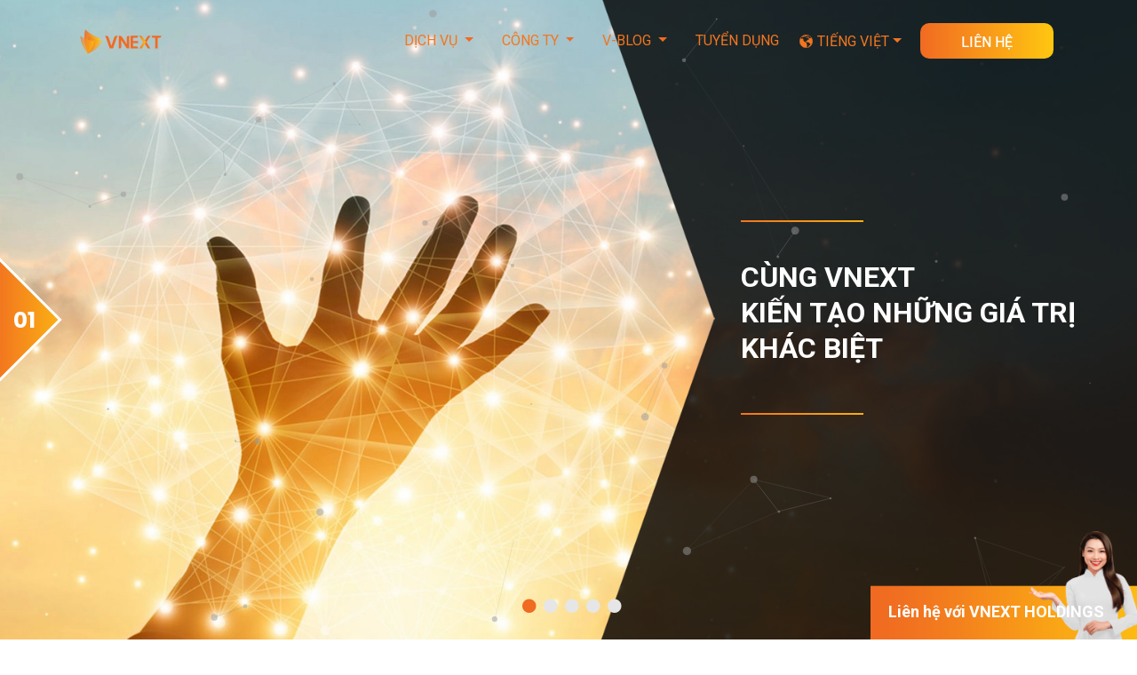

--- FILE ---
content_type: text/html; charset=UTF-8
request_url: https://vnext.vn/
body_size: 47308
content:
<!DOCTYPE html>
<html lang="vi-VN">

<head>
    <meta charset="UTF-8">
    <meta http-equiv="X-UA-Compatible" content="IE=edge">
    <meta name="viewport" content="width=device-width, initial-scale=1">
    <meta name="msapplication-TileImage" content="ms-icon-144x144.png">
    <meta name="csrf-param" content="_csrf-frontend">
<meta name="csrf-token" content="RdI_zDE460BiUiKK09-2WuWCmIQgIonGH0hnHZPTEvIok1S1YV6zeRRgTN7htdsovPDr5XdO04d2OSx_5bhfmw==">
    <title>VNEXT HOLDINGS</title>
    <meta name="twitter:card" content="summary" />
    <meta name="twitter:site" content="@vnextsoftware" />

    <meta property="fb:app_id" content="192456581370183" />
    <meta property="og:site_name" content="VNEXT Holdings" />

        <meta property="og:url" content="https://vnext.vn/vi-vn" />
        <meta property="og:locale" content="vi-VN" />
    <meta property="og:type" content="article" />
    <meta property="og:image" content="https://vnext.vn/cms/slide/homepage/banner.jpg" />    <meta property="og:title" content="VNEXT HOLDINGS" />
    <link href="https://fonts.googleapis.com/css2?family=Noto+Sans+JP:wght@400;700&display=swap" rel="stylesheet">
    <link href="https://fonts.googleapis.com/css2?family=Poppins:ital,wght@0,400;0,600;0,700;0,900;1,400;1,600;1,700;1,900&display=swap" rel="stylesheet">
    <link href="https://fonts.googleapis.com/css2?family=Roboto:ital,wght@0,300;0,400;0,700;0,900;1,400;1,700&display=swap" rel="stylesheet">
    <link rel="stylesheet" href="https://cdnjs.cloudflare.com/ajax/libs/slick-carousel/1.8.1/slick.min.css" />
    <link rel="stylesheet" href="https://cdnjs.cloudflare.com/ajax/libs/slick-carousel/1.8.1/slick-theme.min.css" />
    
    <meta name="description" content="VNEXT HOLDINGS cung cấp dịch vụ Phát triển Hệ thống -  Ứng dụng, nghiên cứu, phát triển AI, Blockchain với hình thức Lab và Project Based.">
<meta property="og:description" content="VNEXT HOLDINGS cung cấp dịch vụ Phát triển Hệ thống -  Ứng dụng, nghiên cứu, phát triển AI, Blockchain với hình thức Lab và Project Based.">
<link href="/assets/css-compress/1220f801f87b1764733aa7e11d1928ca.css?v=1760090648" rel="stylesheet">    <!-- Global site tag (gtag.js) - Google Analytics -->
<script async src="https://www.googletagmanager.com/gtag/js?id=G-R1GWY9K9GH"></script>
<script>
  window.dataLayer = window.dataLayer || [];
  function gtag(){dataLayer.push(arguments);}
  gtag('js', new Date());

  gtag('config', 'G-R1GWY9K9GH');
</script>
    <!-- コンバージョンミエルカ tag www.vnext.co.jp vnext.co.jp -->
    <script>
        (function(w, d, s, u) {
            // TAG VERSION 1.00
            if (w._wsq_init_flg) {
                return false;
            }
            w._wsq_init_flg = true;
            _wsq = w._wsq || (_wsq = []);
            _wsq.push(['init', u, 2070]);
            _wsq.push(['domain', 'www.vnext.co.jp']);
            _wsq.push(['domain', 'vnext.co.jp']);
            var a = d.createElement(s);
            a.async = 1;
            a.charset = 'UTF-8';
            a.src = 'https://cdn.' + u + '/share/js/tracking.js';
            var b = d.getElementsByTagName(s)[0];
            b.parentNode.insertBefore(a, b);
        })(window, document, 'script', 'cv.mieru-ca.com');
    </script>
</head>

<body class="vi ">
        <!-- Nav -->
        <div class="container position-relative">
    <div class="row">
        <nav class="navbar header-nav navbar-expand-lg position-absolute navbar-dark w-100" id="navigation">
            <a class="navbar-brand" href="/"><img data-src="/img/logo.svg" class="header-menu-logo lazyload" alt="logo"></a>
            <div class="dropdow-lang background-color-nav-menu-top">
                <span class="display-inline-block icon-lang">
                    <svg width="15px" height="15px" xmlns="http://www.w3.org/2000/svg" viewBox="0 0 33.41 33.41">
                        <defs>
                            <style>
                                .cls-10 {
                                    fill: #f2761f;
                                }
                            </style>
                        </defs>
                        <g id="レイヤー_2" data-name="レイヤー 2">
                            <g id="Capa_1" data-name="Capa 1">
                                <path class="cls-10" d="M29.8,8l-.47.15-2.5.22-.71,1.13-.51-.16-2-1.8-.29-.93-.39-1L21.69,4.5l-1.48-.29,0,.67L21.63,6.3l.71.83-.8.42-.65-.19-1-.41,0-.78-1.27-.53-.42,1.84L17,7.78l.13,1,1.67.32.29-1.64,1.38.21.64.37h1l.71,1.42,1.87,1.89-.14.74L23,11.92l-2.6,1.31-1.87,2.25-.25,1h-.67l-1.26-.58-1.21.58.3,1.28.53-.61.93,0-.06,1.16.77.22.77.87L19.68,19l1.44.23,1.67.45.83.1L25,21.39,27.76,23,26,26.37l-1.86.87-.71,1.92L20.73,31l-.28,1A15.69,15.69,0,0,0,29.8,8Z" />
                                <path class="cls-10" d="M18.56,25l-1.14-2.12,1-2.19-1-.32-1.18-1.18-2.61-.59-.87-1.81v1.08h-.38l-2.25-3V12.27L8.48,9.59l-2.62.46H4.09l-.88-.58,1.13-.9-1.13.26A15.69,15.69,0,0,0,16.76,32.46a16,16,0,0,0,2-.14l-.16-1.9s.72-2.83.72-2.93S18.56,25,18.56,25Z" />
                                <path class="cls-10" d="M6.89,6.11l2.79-.39L11,5l1.44.42,2.31-.13.8-1.24,1.15.19L19.48,4l.77-.85,1.09-.73,1.54.23.56-.08A15.64,15.64,0,0,0,4.65,6.75h0ZM17.42,2.6,19,1.72l1,.59-1.5,1.14-1.42.14-.64-.41Zm-4.75.13.71.3.93-.3.5.88-2.14.56-1-.6S12.65,2.92,12.67,2.73Z" />
                                <path class="cls-10" d="M16.7,1A15.71,15.71,0,1,1,1,16.71,15.71,15.71,0,0,1,16.7,1m0-1A16.71,16.71,0,1,0,33.41,16.71,16.72,16.72,0,0,0,16.7,0Z" />
                            </g>
                        </g>
                    </svg>
                </span>
                <a style="color:#f2761f" class="nav-link dropdown-toggle display-inline-block pl-2" id="dropdown09" data-toggle="dropdown" aria-haspopup="true" aria-expanded="false"><span class="flag-icon flag-icon-us"> </span> Tiếng Việt</a>
                <div style="color:#f2761f" class="dropdown-menu mt-0 dropdrop-language-radius dropdown-menu-background-top-language" aria-labelledby="dropdown09">
                    <a class="dropdown-item dropdown-item-color-top" href="/en-us">
                                        <span class="flag-icon flag-icon-fr"> </span>ENGLISH</a><a class="dropdown-item dropdown-item-color-top" href="https://vnext.co.jp">
                                        <span class="flag-icon flag-icon-fr"> </span>日本語</a><a class="dropdown-item dropdown-item-color-top" href="javascript:void(0)">
                                        <span class="flag-icon flag-icon-fr"> </span>Tiếng Việt</a>                </div>
            </div>

            <button class="navbar-toggler" type="button" data-toggle="collapse" data-target="#navbarTogglerDemo02" aria-controls="navbarTogglerDemo02" aria-expanded="false" aria-label="Toggle navigation">
                <span class="navbar-toggler-open"><img src="/img/open-icon.png"></img></span>
            </button>
            <div class="collapse navbar-collapse " id="navbarTogglerDemo02">


                <div class=" mr-auto "></div>
                <ul class="navbar-nav mt-2 mt-lg-0 header-menu-font align-items-center">
                    <li>
                        <div>
                            <button type="button" class="close-nav close button-close-nav" data-toggle="collapse" data-target="#navbarTogglerDemo02" aria-controls="navbarTogglerDemo02" aria-expanded="false">
                                <span style="" aria-hidden="true">&times;</span>
                            </button>
                        </div>
                    </li>
                                            <li class="nav-item px-2 py-2 py-md-0 background-color-nav-menu-top dropdown ">
                                                            <a class="nav-link dropdow-link-icon-top " href="/vi-vn/service.html" id="navbarDropdown" role="button" aria-haspopup="true" aria-expanded="false">
                                    <span class="py-2" style="color:#f2761f">DỊCH VỤ</span>
                                </a>
                                                            <div class="dropdown-menu dropdown-menu-background-top m-0" style="width: unset!important;" aria-labelledby="navbarDropdown">
                                                                                                                        <a  class="dropdown-item dropdown-item-color-top" href="/vi-vn/service-web.html">Phát triển hệ thống</a>
                                                                                                                        <a  class="dropdown-item dropdown-item-color-top" href="/vi-vn/service-app.html">Phát triển ứng dụng Mobile</a>
                                                                    </div>
                                                        <!-- <a class="nav-link" href="/vi-vn/service.html">
                                <p class="header-menu py-2" style="color:#f2761f">DỊCH VỤ</p>
                            </a> -->
                        </li>
                                            <li class="nav-item px-2 py-2 py-md-0 background-color-nav-menu-top dropdown ">
                                                            <a class="nav-link dropdow-link-icon-top " href="/vi-vn/company.html" id="navbarDropdown" role="button" aria-haspopup="true" aria-expanded="false">
                                    <span class="py-2" style="color:#f2761f">CÔNG TY</span>
                                </a>
                                                            <div class="dropdown-menu dropdown-menu-background-top m-0" style="width: unset!important;" aria-labelledby="navbarDropdown">
                                                                                                                        <a  class="dropdown-item dropdown-item-color-top" href="/vi-vn/company-info.html">Thông tin công ty</a>
                                                                                                                        <a  class="dropdown-item dropdown-item-color-top" href="/vi-vn/company-message.html">Lời chào của CEO</a>
                                                                                                                        <a  class="dropdown-item dropdown-item-color-top" href="/vi-vn/company-mission.html">Tầm nhìn - Sứ mệnh</a>
                                                                                                                        <a  class="dropdown-item dropdown-item-color-top" href="/vi-vn/company-access.html">Địa chỉ</a>
                                                                                                                        <a target='_blank' class="dropdown-item dropdown-item-color-top" href="http://wta.vnext.vn">WE TRUST AWARDS</a>
                                                                        </div>
                                                        <!-- <a class="nav-link" href="/vi-vn/company.html">
                                <p class="header-menu py-2" style="color:#f2761f">CÔNG TY</p>
                            </a> -->
                        </li>
                                            <li class="nav-item px-2 py-2 py-md-0 background-color-nav-menu-top dropdown ">
                                                            <a class="nav-link dropdow-link-icon-top " href="/vi-vn/v-blog.html" id="navbarDropdown" role="button" aria-haspopup="true" aria-expanded="false">
                                    <span class="py-2" style="color:#f2761f">V-BLOG</span>
                                </a>
                                                            <div class="dropdown-menu dropdown-menu-background-top m-0" style="width: unset!important;" aria-labelledby="navbarDropdown">
                                                                                                                        <a  class="dropdown-item dropdown-item-color-top" href="/vi-vn/v-news.html">V-NEWS</a>
                                                                                                                        <a  class="dropdown-item dropdown-item-color-top" href="/vi-vn/v-customer.html">V-CUSTOMER</a>
                                                                                                                        <a  class="dropdown-item dropdown-item-color-top" href="/vi-vn/v-journal.html">V-JOURNAL</a>
                                                                                                                        <a  class="dropdown-item dropdown-item-color-top" href="/vi-vn/v-life.html">V-LIFE</a>
                                                                                                                        <a  class="dropdown-item dropdown-item-color-top" href="/vi-vn/v-tube.html">V-TUBE</a>
                                                                    </div>
                                                        <!-- <a class="nav-link" href="/vi-vn/v-blog.html">
                                <p class="header-menu py-2" style="color:#f2761f">V-BLOG</p>
                            </a> -->
                        </li>
                                            <li class="nav-item px-2 py-2 py-md-0 background-color-nav-menu-top  ">
                                                            <a class="nav-link" target="_blank" href="https://tuyendung.vnext.vn">
                                    <span class="py-2" style="color:#f2761f">TUYỂN DỤNG</span>
                                </a>
                                                        <!-- <a class="nav-link" href="/https://tuyendung.vnext.vn.html">
                                <p class="header-menu py-2" style="color:#f2761f">TUYỂN DỤNG</p>
                            </a> -->
                        </li>
                                        <li style="margin-left: 135px;"></li>
                                        <li class="nav-item px-2 py-2 py-md-0 inquiry-li">
                        <a class="skewed-button d-row download-doc-button" href=/vi-vn/intruction-contact.html>
                            <p>
                                Liên hệ                            </p>
                        </a>
                    </li>
                </ul>
            </div>
        </nav>
    </div>

</div>
    <!-- End Nav -->
    <!-- Loading -->
    <div id="loading">
        <div class="load-circle"><span class="one"></span></div>
    </div>
    <!-- Main Start -->

    <main>
        
<div id="particles-js"></div>


<!-- Top page slider -->
<div class="carousel" id="carousel-top">
    <div class="carousel-inner owl-carousel carousel-single carousel-theme owl-theme">
                    <div class="carousel-item carousel-item-first item">
                <div class="d-block w-100 carousel-background cr-bg" style="background-image:url(/img/webp/img_01.webp);"></div>
                <div class="carousel-overlay anianimated fadeInLeftBigated">
                    <div class="content animated fadeInRightBig delay-2s">
                        <h1><b><p>Cùng VNEXT<br />Kiến tạo những giá trị<br />khác biệt</p></b></h1>
                        <p class="carousel-text pt-0"> </p>
                    </div>
                </div>
                <div class="img-mv img-mv-first animated fadeInLeftBig delay-2s">
                    <picture>
                        <source media="(max-width:768px)" srcset="/img/webp/img_01.webp">
                        <!-- <img class="lazyload" data-srcset="/img/webp/sub_img_01.webp" src="" alt="slider" /> -->
                        <img src="/img/webp/sub_img_01.webp" alt="slider" />
                    </picture>
                </div>
                <div class="carousel-position-wrapper animated fadeInLeftBig delay-1s">
                    <div class="carousel-position">
                        <p class="en"><b>01</b></p>
                    </div>
                </div>
            </div>
                    <div class="carousel-item carousel-item-second item">
                <div class="d-block w-100  cr-bg" style="background-image:url(/img/webp/img_02.webp);"></div>
                <div class="carousel-overlay ">
                    <div class="content ">
                        <h1><b>PHÁT TRIỂN ỨNG DỤNG</b></h1>
                        <p class="carousel-text "> VNEXT HOLDINGS có nhiều kinh nghiệm phát triển các ứng dụng iOS và Android trong đa dạng các lĩnh vực như y tế, giáo dục, tài chính, media… Chúng tôi có thể tư vấn cho khách hàng phát triển các ứng dụng theo xu hướng và kỹ thuật mới nhất. Bên cạnh đó, VNEXT HOLDINGS hoàn toàn có thể đảm nhận từ khâu thiết kế đến vận hành sản phẩm.</p>
                    </div>
                </div>
                <div class="img-mv ">
                    <picture>
                        <source media="(max-width:768px)" srcset="/img/webp/img_02.webp">
                        <!-- <img class="lazyload" data-srcset="/img/webp/img_02_sub.webp" src="" alt="slider" /> -->
                        <img src="/img/webp/img_02_sub.webp" alt="slider" />
                    </picture>
                </div>
                <div class="carousel-position-wrapper ">
                    <div class="carousel-position">
                        <p class="en"><b>02</b></p>
                    </div>
                </div>
            </div>
                    <div class="carousel-item carousel-item-second item">
                <div class="d-block w-100  cr-bg" style="background-image:url(/img/webp/img_03.webp);"></div>
                <div class="carousel-overlay ">
                    <div class="content ">
                        <h1><b>PHÁT TRIỂN HỆ THỐNG</b></h1>
                        <p class="carousel-text "> VNEXT HOLDINGS chuyên tư vấn và phát triển từ website đến các hệ thống cốt lõi, hệ thống nghiệp vụ khác nhau theo yêu cầu của khách hàng. Chúng tôi phát triển các dịch vụ bằng phương pháp sử dụng framework dựa trên các loại ngôn ngữ, trong đó tập trung vào PHP/ JAVA.</p>
                    </div>
                </div>
                <div class="img-mv ">
                    <picture>
                        <source media="(max-width:768px)" srcset="/img/webp/img_03.webp">
                        <!-- <img class="lazyload" data-srcset="/img/webp/img_03_sub.webp" src="" alt="slider" /> -->
                        <img src="/img/webp/img_03_sub.webp" alt="slider" />
                    </picture>
                </div>
                <div class="carousel-position-wrapper ">
                    <div class="carousel-position">
                        <p class="en"><b>03</b></p>
                    </div>
                </div>
            </div>
                    <div class="carousel-item carousel-item-third item">
                <div class="d-block w-100  cr-bg" style="background-image:url(/img/webp/img_04.webp);"></div>
                <div class="carousel-overlay ">
                    <div class="content ">
                        <h1><b><p>NGHIÊN CỨU &amp; PHÁT TRIỂN <br />TRÍ TUỆ NHÂN TẠO</p></b></h1>
                        <p class="carousel-text "> Với hơn 50 thành tựu phát triển các sản phẩm về Trí tuệ nhân tạo (AI), VNEXT HOLDINGS tự tin là doanh nghiệp có nhiều kinh nghiệm với công nghệ mới này. VNEXT HOLDINGS hoàn toàn đối ứng được những yêu cầu và đòi hỏi khắt khe của khách hàng. Chúng tôi tin rằng, AI sẽ mang lại những giá trị tối ưu cho doanh nghiệp của bạn.</p>
                    </div>
                </div>
                <div class="img-mv ">
                    <picture>
                        <source media="(max-width:768px)" srcset="/img/webp/img_04.webp">
                        <!-- <img class="lazyload" data-srcset="/img/webp/img_04_sub.webp" src="" alt="slider" /> -->
                        <img src="/img/webp/img_04_sub.webp" alt="slider" />
                    </picture>
                </div>
                <div class="carousel-position-wrapper ">
                    <div class="carousel-position">
                        <p class="en"><b>04</b></p>
                    </div>
                </div>
            </div>
                    <div class="carousel-item carousel-item-third item">
                <div class="d-block w-100  cr-bg" style="background-image:url(/img/webp/img_05.webp);"></div>
                <div class="carousel-overlay ">
                    <div class="content ">
                        <h1><b>TƯ VẤN & PHÁT TRIỂN <br> ỨNG DỤNG CÔNG NGHỆ BLOCKCHAIN</b></h1>
                        <p class="carousel-text "> Với kinh nghiệm cung cấp và tư vấn ứng dụng, phát triển Public chains và Private chains cho nhiều doanh nghiệp trong và ngoài nước, VNEXT HOLDINGS sẵn sàng đảm nhận từ khâu tư vấn, phát triển và bảo trì sản phẩm phù hợp với yêu cầu của mỗi khách hàng.</p>
                    </div>
                </div>
                <div class="img-mv ">
                    <picture>
                        <source media="(max-width:768px)" srcset="/img/webp/img_05.webp">
                        <!-- <img class="lazyload" data-srcset="/img/webp/img_05_sub.webp" src="" alt="slider" /> -->
                        <img src="/img/webp/img_05_sub.webp" alt="slider" />
                    </picture>
                </div>
                <div class="carousel-position-wrapper ">
                    <div class="carousel-position">
                        <p class="en"><b>05</b></p>
                    </div>
                </div>
            </div>
            </div>
    <div id="dotsCustom" class="d-flex justify-content-center w-100" >
        <div class="owl-dot-custom"><span><i class="fas fa-circle ml-2"></i></span></div>
        <div class="owl-dot-custom"><span><i class="fas fa-circle ml-2"></i></span></div>
        <div class="owl-dot-custom"><span><i class="fas fa-circle ml-2"></i></span></div>
        <div class="owl-dot-custom"><span><i class="fas fa-circle ml-2"></i></span></div>
        <div class="owl-dot-custom"><span><i class="fas fa-circle ml-2"></i></span></div>
    </div>
</div><!-- Begin section Services -->
<section id="services" class="services">
    <div class="container px-0">
        <div class="row mb-md-2 mt-3 mt-md-5">
    <div class="col-12 d-flex justify-content-center text-align-center">
        <h2 class="title-categories" data-aos="fade-up">
            Dịch Vụ        </h2>
    </div>
</div>        <div class="row">
            <div class="col-1 d-flex flex-column title-vertical">
    <div class="position">
        <p class="text-center en">01</p>
    </div>
    <div class="mt-4 text">
        <div class="title-vertical">
            <p class="text-nowrap en" >SERVICES </p>
        </div>
    </div>
</div>            <div class="col-10 px-0">
                <!--  -->
                <div class="row">
                    <div class="col-md-9 col-12 offset-md-3 pt-3">
                        <p class="text-dark pb-3">
                            VNEXT HOLDINGS là doanh nghiệp chuyên phát triển các dịch vụ phần mềm theo hình thức Offshore. Với năng lực kỹ thuật tốt, chúng tôi đã và đang cung cấp rất nhiều sản phẩm đáp ứng yêu cầu đa dạng của khách hàng.                        </p>
                    </div>
                </div>
                                        <div class="row mt-md-5 mt-2">
        <div class="col-12 col-md-6 d-flex flex-column justify-content-center hover-img">
                <figure>
                    <a href="/vi-vn/service-web.html" >
                        <img class="lazyload services-img-size-detail" data-src="/img/webp/service1.webp" alt="services2" data-aos="fade-up">
                    </a>
                </figure>
        </div>
        <div class="col-12 col-md-6  text-dark  d-flex flex-column justify-content-between">
            <h3 class="text-center pt-md-5 pt-2 services-title-detail" data-aos="fade-up">Phát triển hệ thống</h3>
            <p data-aos="fade-up">VNEXT HOLDINGS chuyên tư vấn và phát triển từ website đến các hệ thống cốt lõi, hệ thống nghiệp vụ khác nhau theo yêu cầu của khách hàng. Chúng tôi phát triển các dịch vụ bằng phương pháp sử dụng framework dựa trên các loại ngôn ngữ, trong đó tập trung vào PHP/ JAVA.</p>
            <div class="d-flex flex-column align-items-center justify-content-center pb-4" data-aos="fade-up">
                <a class="skewed-button d-flex d-row" href="/vi-vn/service-web.html"  style="border: 1px solid #000000;text-transform: uppercase"  ><p  class="#000000" >Xem thêm</p></a>            </div>
        </div>
    </div>
                                        <div class="row mt-md-5 mt-2 d-flex flex-column-reverse flex-sm-column-reverse flex-md-row">
        <div class="col-12 col-md-6 text-dark d-flex flex-column justify-content-between">
            <h3 class="text-center pt-md-5 pt-2 services-title-detail" data-aos="fade-up">Phát triển ứng dụng Mobile</h3>
            <p data-aos="fade-up"><p>VNEXT HOLDINGS có nhiều kinh nghiệm phát triển các ứng dụng iOS và Android trong đa dạng các lĩnh vực như y tế, giáo dục, tài chính, media… <br />Chúng tôi có thể tư vấn cho khách hàng phát triển các ứng dụng theo xu hướng và kỹ thuật mới nhất. Bên cạnh đó, VNEXT HOLDINGS hoàn toàn có thể đảm nhận từ khâu thiết kế đến vận hành sản phẩm.</p></p>
            <div class="d-flex flex-column align-items-center justify-content-center pb-4" data-aos="fade-up">
                <a class="skewed-button d-flex d-row" href="/vi-vn/service-app.html"  style="border: 1px solid #000000;text-transform: uppercase"  ><p  class="#000000" >Xem thêm</p></a>            </div>
        </div>
        <div class="col-12 col-md-6 d-flex flex-column justify-content-center hover-img">
            <figure>
                <a href="/vi-vn/service-app.html" >
                    <img class="lazyload services-img-size-detail" data-src="/img/webp/service2.webp" width="100%" alt="services3" data-aos="fade-up">
                </a
            ></figure>
        </div>
    </div>
                            </div>
            <div class="col-1"></div>
        </div>
    </div>
</section>
<!-- End section Services -->


<!-- Begin section Our works -->

<section id="ourworks">
    <div class="work container-fluid bg-ourwork" style="background-image: url(/img/webp/ourwork_bg.webp)">
        <div class="container header-ourwork pt-2">
            <div class="row mb-md-2 mt-3 mt-md-5">
    <div class="col-12 d-flex justify-content-center text-align-center">
        <h2 class="title-categories" data-aos="fade-up">
            Thành tích        </h2>
    </div>
</div>            <div class="row achievements">
                <div class="col-md-1"></div>
                <div class="col-md-10 tab-achievements px-0">
                    <div class="row category-buttons mb-4">
                        <div class="draggable-container portfolio-menu mt-2 mb-2 col-md-12">
                            <ul class="nav nav-tabs draggable draggable-center d-flex justify-content-center" role="tablist">
                                <li id="clickFirst" class="active" data-filter=".top"> <a class="nav-item nav-link active" id="nav-top-tab" data-toggle="tab" data-target="#nav-top" role="tab" aria-controls="nav-top" aria-selected="true">Nổi bật</a></li>
                                <li id="webOurwork"><a class="nav-item nav-link en" id="nav-web-tab" data-toggle="tab" data-target="#nav-web" role="tab" aria-controls="nav-web" aria-selected="false">Hệ thống</a></li>
                                <li id="appOurwork"><a class="nav-item nav-link en" id="nav-app-tab" data-toggle="tab" data-target="#nav-app" role="tab" aria-controls="nav-app" aria-selected="false">Ứng dụng</a></li>
                                                            </ul>
                        </div>
                    </div>

                    <div class="row portfolio-item d-flex justify-content-center">
                        <div class="tab-content col-md-12" id="nav-tabContent">
                            <div class="tab-pane fade show active" id="nav-top" role="tabpanel" aria-labelledby="nav-top">
                                                                    <div class="item top col-lg-4 col-md-4 col-6  frame mt-3">
                                        <div class="fancylight popup-btn position-relative" data-fancybox-group="light">
                                            <a href="">
                                                <img class="img-ourwork" src="/img/webp/service-wed-case-detail.webp" alt="" />
                                                <div class="detail-ourwork">Phát triển SAP</div>
                                            </a>
                                        </div>
                                    </div>
                                                                    <div class="item top col-lg-4 col-md-4 col-6  frame mt-3">
                                        <div class="fancylight popup-btn position-relative" data-fancybox-group="light">
                                            <a href="/vi-vn/ourwork-web.html#block-3">
                                                <img class="img-ourwork" src="/img/webp/service-wed-case-detail-2.webp" alt="" />
                                                <div class="detail-ourwork">Hệ thống CRMotion</div>
                                            </a>
                                        </div>
                                    </div>
                                                                    <div class="item top col-lg-4 col-md-4 col-6  frame mt-3">
                                        <div class="fancylight popup-btn position-relative" data-fancybox-group="light">
                                            <a href="/vi-vn/ourwork-app.html#block-4">
                                                <img class="img-ourwork" src="/img/webp/service-app-case-4.webp" alt="" />
                                                <div class="detail-ourwork">Ứng dụng nhận diện bảng tên kim loại sử dụng OCR</div>
                                            </a>
                                        </div>
                                    </div>
                                                                    <div class="item top col-lg-4 col-md-4 col-6  frame mt-3">
                                        <div class="fancylight popup-btn position-relative" data-fancybox-group="light">
                                            <a href="/vi-vn/ourwork-app.html#block-1">
                                                <img class="img-ourwork" src="/img/webp/service-app-case-1.webp" alt="" />
                                                <div class="detail-ourwork">Ứng dụng business chat</div>
                                            </a>
                                        </div>
                                    </div>
                                                                    <div class="item top col-lg-4 col-md-4 col-6  frame mt-3">
                                        <div class="fancylight popup-btn position-relative" data-fancybox-group="light">
                                            <a href="/vi-vn/ourwork-web.html#block-6">
                                                <img class="img-ourwork" src="/img/webp/service-wed-case-detail-5.webp" alt="" />
                                                <div class="detail-ourwork">Hệ thống đấu giá</div>
                                            </a>
                                        </div>
                                    </div>
                                                                    <div class="item top col-lg-4 col-md-4 col-6  frame mt-3">
                                        <div class="fancylight popup-btn position-relative" data-fancybox-group="light">
                                            <a href="/vi-vn/ourwork-app.html#block-3">
                                                <img class="img-ourwork" src="/img/webp/service-app-case-3.webp" alt="" />
                                                <div class="detail-ourwork">Ứng dụng học ballet</div>
                                            </a>
                                        </div>
                                    </div>
                                                            </div>
                            <div class="tab-pane fade" id="nav-web" role="tabpanel" aria-labelledby="nav-web-tab">
                                                                    <div class="item web col-lg-4 col-md-4 col-6  frame mt-3">
                                        <div class="fancylight popup-btn position-relative" data-fancybox-group="light">
                                            <a href="/vi-vn/ourwork-web.html#block-1">
                                                <img class="img-ourwork" src="/img/webp/service-wed-case-detail.webp" alt="Phát triển SAP" />
                                                <div class="detail-ourwork">Phát triển SAP</div>
                                            </a>
                                        </div>
                                    </div>
                                                                    <div class="item web col-lg-4 col-md-4 col-6  frame mt-3">
                                        <div class="fancylight popup-btn position-relative" data-fancybox-group="light">
                                            <a href="/vi-vn/ourwork-web.html#block-2">
                                                <img class="img-ourwork" src="/img/webp/service-wed-case-detail-1.webp" alt="Hệ thống HR Business Cloud" />
                                                <div class="detail-ourwork">Hệ thống HR Business Cloud</div>
                                            </a>
                                        </div>
                                    </div>
                                                                    <div class="item web col-lg-4 col-md-4 col-6  frame mt-3">
                                        <div class="fancylight popup-btn position-relative" data-fancybox-group="light">
                                            <a href="/vi-vn/ourwork-web.html#block-3">
                                                <img class="img-ourwork" src="/img/webp/service-wed-case-detail-2.webp" alt="Hệ thống CRMotion" />
                                                <div class="detail-ourwork">Hệ thống CRMotion</div>
                                            </a>
                                        </div>
                                    </div>
                                                                    <div class="item web col-lg-4 col-md-4 col-6  frame mt-3">
                                        <div class="fancylight popup-btn position-relative" data-fancybox-group="light">
                                            <a href="/vi-vn/ourwork-web.html#block-4">
                                                <img class="img-ourwork" src="/img/webp/service-wed-case-detail-3.webp" alt="Trang thông tin bất động sản" />
                                                <div class="detail-ourwork">Trang thông tin bất động sản</div>
                                            </a>
                                        </div>
                                    </div>
                                                                    <div class="item web col-lg-4 col-md-4 col-6  frame mt-3">
                                        <div class="fancylight popup-btn position-relative" data-fancybox-group="light">
                                            <a href="/vi-vn/ourwork-web.html#block-5">
                                                <img class="img-ourwork" src="/img/webp/service-wed-case-detail-4.webp" alt="Hệ thống hỗ trợ bán hàng" />
                                                <div class="detail-ourwork">Hệ thống hỗ trợ bán hàng</div>
                                            </a>
                                        </div>
                                    </div>
                                                                    <div class="item web col-lg-4 col-md-4 col-6  frame mt-3">
                                        <div class="fancylight popup-btn position-relative" data-fancybox-group="light">
                                            <a href="/vi-vn/ourwork-web.html#block-6">
                                                <img class="img-ourwork" src="/img/webp/service-wed-case-detail-5.webp" alt="Hệ thống đấu giá" />
                                                <div class="detail-ourwork">Hệ thống đấu giá</div>
                                            </a>
                                        </div>
                                    </div>
                                                            </div>

                            <div class="tab-pane fade" id="nav-app" role="tabpanel" aria-labelledby="nav-app-tab">
                                                                    <div class="item app col-lg-4 col-md-4 col-6  frame mt-3">
                                        <div class="fancylight popup-btn position-relative" data-fancybox-group="light">
                                            <a href="/vi-vn/ourwork-app.html#block-1">
                                                <img class="img-ourwork" src="/img/webp/service-app-case-1.webp" alt="Ứng dụng business chat" />
                                                <div class="detail-ourwork">Ứng dụng business chat</div>
                                            </a>
                                        </div>
                                    </div>
                                                                    <div class="item app col-lg-4 col-md-4 col-6  frame mt-3">
                                        <div class="fancylight popup-btn position-relative" data-fancybox-group="light">
                                            <a href="/vi-vn/ourwork-app.html#block-2">
                                                <img class="img-ourwork" src="/img/webp/service-app-case-2.webp" alt="Ứng dụng đặt chỗ" />
                                                <div class="detail-ourwork">Ứng dụng đặt chỗ</div>
                                            </a>
                                        </div>
                                    </div>
                                                                    <div class="item app col-lg-4 col-md-4 col-6  frame mt-3">
                                        <div class="fancylight popup-btn position-relative" data-fancybox-group="light">
                                            <a href="/vi-vn/ourwork-app.html#block-3">
                                                <img class="img-ourwork" src="/img/webp/service-app-case-3.webp" alt="Ứng dụng học ballet" />
                                                <div class="detail-ourwork">Ứng dụng học ballet</div>
                                            </a>
                                        </div>
                                    </div>
                                                                    <div class="item app col-lg-4 col-md-4 col-6  frame mt-3">
                                        <div class="fancylight popup-btn position-relative" data-fancybox-group="light">
                                            <a href="/vi-vn/ourwork-app.html#block-4">
                                                <img class="img-ourwork" src="/img/webp/service-app-case-4.webp" alt="Ứng dụng nhận diện bảng tên kim loại sử dụng OCR" />
                                                <div class="detail-ourwork">Ứng dụng nhận diện bảng tên kim loại sử dụng OCR</div>
                                            </a>
                                        </div>
                                    </div>
                                                                    <div class="item app col-lg-4 col-md-4 col-6  frame mt-3">
                                        <div class="fancylight popup-btn position-relative" data-fancybox-group="light">
                                            <a href="/vi-vn/ourwork-app.html#block-5">
                                                <img class="img-ourwork" src="/img/webp/service-app-case-6.webp" alt="Ứng dụng Smart Lock" />
                                                <div class="detail-ourwork">Ứng dụng Smart Lock</div>
                                            </a>
                                        </div>
                                    </div>
                                                                    <div class="item app col-lg-4 col-md-4 col-6  frame mt-3">
                                        <div class="fancylight popup-btn position-relative" data-fancybox-group="light">
                                            <a href="/vi-vn/ourwork-app.html#block-6">
                                                <img class="img-ourwork" src="/img/webp/service-app-case-5.webp" alt="Ứng dụng Portal" />
                                                <div class="detail-ourwork">Ứng dụng Portal</div>
                                            </a>
                                        </div>
                                    </div>
                                                            </div>
                            <div class="tab-pane fade" id="nav-ai" role="tabpanel" aria-labelledby="nav-ai-tab">
                                                                    <div class="item ai col-lg-4 col-md-4 col-6  frame mt-3">
                                        <div class="fancylight popup-btn position-relative" data-fancybox-group="light">
                                            <a href="ai">
                                                <img class="img-ourwork" src="/img/webp/OCR.webp" alt="Smart OCR" />
                                                <div class="detail-ourwork">Smart OCR</div>
                                            </a>
                                        </div>
                                    </div>
                                                                    <div class="item ai col-lg-4 col-md-4 col-6  frame mt-3">
                                        <div class="fancylight popup-btn position-relative" data-fancybox-group="light">
                                            <a href="ai">
                                                <img class="img-ourwork" src="/img/webp/Quan_ly_giao_thong.webp" alt="Hệ thống quản lý giao thông" />
                                                <div class="detail-ourwork">Hệ thống quản lý giao thông</div>
                                            </a>
                                        </div>
                                    </div>
                                                                    <div class="item ai col-lg-4 col-md-4 col-6  frame mt-3">
                                        <div class="fancylight popup-btn position-relative" data-fancybox-group="light">
                                            <a href="ai">
                                                <img class="img-ourwork" src="/img/webp/Chatbot.webp" alt="CHATBOT" />
                                                <div class="detail-ourwork">CHATBOT</div>
                                            </a>
                                        </div>
                                    </div>
                                                                    <div class="item ai col-lg-4 col-md-4 col-6  frame mt-3">
                                        <div class="fancylight popup-btn position-relative" data-fancybox-group="light">
                                            <a href="ai">
                                                <img class="img-ourwork" src="/img/webp/Nhan_dien_am_thanh.webp" alt="Hệ thống nhận diện âm thanh" />
                                                <div class="detail-ourwork">Hệ thống nhận diện âm thanh</div>
                                            </a>
                                        </div>
                                    </div>
                                                                    <div class="item ai col-lg-4 col-md-4 col-6  frame mt-3">
                                        <div class="fancylight popup-btn position-relative" data-fancybox-group="light">
                                            <a href="ai">
                                                <img class="img-ourwork" src="/img/webp/Du_doan_gia_xe_cu.webp" alt="Hệ thống dự đoán giá xe cũ" />
                                                <div class="detail-ourwork">Hệ thống dự đoán giá xe cũ</div>
                                            </a>
                                        </div>
                                    </div>
                                                                    <div class="item ai col-lg-4 col-md-4 col-6  frame mt-3">
                                        <div class="fancylight popup-btn position-relative" data-fancybox-group="light">
                                            <a href="ai">
                                                <img class="img-ourwork" src="/img/webp/Tao_menu_tu_dong.webp" alt="Hệ thống tạo menu tự động" />
                                                <div class="detail-ourwork">Hệ thống tạo menu tự động</div>
                                            </a>
                                        </div>
                                    </div>
                                                            </div>
                            <div class="tab-pane fade" id="nav-bl" role="tabpanel" aria-labelledby="nav-bl-tab">
                                                                    <div class="item bl col-lg-4 col-md-4 col-6  frame mt-3">
                                        <div class="fancylight popup-btn position-relative" data-fancybox-group="light">
                                            <a href="blockchain">
                                                <img class="img-ourwork" src="/img/webp/OCR.webp" alt="Platform giao dịch tiền ảo" />
                                                <div class="detail-ourwork">Platform giao dịch tiền ảo</div>
                                            </a>
                                        </div>
                                    </div>
                                                                    <div class="item bl col-lg-4 col-md-4 col-6  frame mt-3">
                                        <div class="fancylight popup-btn position-relative" data-fancybox-group="light">
                                            <a href="blockchain">
                                                <img class="img-ourwork" src="/img/webp/Quan_ly_thong_tin_y_te.webp" alt="Hệ thống quản lý thông tin y tế" />
                                                <div class="detail-ourwork">Hệ thống quản lý thông tin y tế</div>
                                            </a>
                                        </div>
                                    </div>
                                                                    <div class="item bl col-lg-4 col-md-4 col-6  frame mt-3">
                                        <div class="fancylight popup-btn position-relative" data-fancybox-group="light">
                                            <a href="blockchain">
                                                <img class="img-ourwork" src="/img/webp/Truy_xuat_nguon_goc_xe_cu.webp" alt="Hệ thống truy xuất nguồn gốc xe cũ" />
                                                <div class="detail-ourwork">Hệ thống truy xuất nguồn gốc xe cũ</div>
                                            </a>
                                        </div>
                                    </div>
                                                                    <div class="item bl col-lg-4 col-md-4 col-6  frame mt-3">
                                        <div class="fancylight popup-btn position-relative" data-fancybox-group="light">
                                            <a href="blockchain">
                                                <img class="img-ourwork" src="/img/webp/Quan_ly_logistic.webp" alt="Hệ thống quản lý thông tin vận tải" />
                                                <div class="detail-ourwork">Hệ thống quản lý thông tin vận tải</div>
                                            </a>
                                        </div>
                                    </div>
                                                                    <div class="item bl col-lg-4 col-md-4 col-6  frame mt-3">
                                        <div class="fancylight popup-btn position-relative" data-fancybox-group="light">
                                            <a href="blockchain">
                                                <img class="img-ourwork" src="/img/webp/Truy_xuat_nguon_goc_thuc_an.webp" alt="Hệ thống truy xuất nguồn gốc thực phẩm" />
                                                <div class="detail-ourwork">Hệ thống truy xuất nguồn gốc thực phẩm</div>
                                            </a>
                                        </div>
                                    </div>
                                                                    <div class="item bl col-lg-4 col-md-4 col-6  frame mt-3">
                                        <div class="fancylight popup-btn position-relative" data-fancybox-group="light">
                                            <a href="blockchain">
                                                <img class="img-ourwork" src="/img/webp/San_giao_dich_tien_ao.webp" alt="Ứng dụng Wallet" />
                                                <div class="detail-ourwork">Ứng dụng Wallet</div>
                                            </a>
                                        </div>
                                    </div>
                                                            </div>
                        </div>
                    </div>
                </div>
                <div class="col-1 d-flex flex-column title-vertical">
    <div class="position">
        <p class="text-center en">02</p>
    </div>
    <div class="mt-4 text">
        <div class="title-vertical">
            <p class="text-nowrap en" >Our work</p>
        </div>
    </div>
</div>                <div id="nav-ourwork-top" class="button-detail-ourwork dp-flex col-12 text-center d-flex flex-column justify-content-center">
                </div>
                                    <div id="nav-ourwork-web" class="button-detail-ourwork dp-none col-12 text-center d-flex flex-column justify-content-center align-items-center">
                        <a class="skewed-button d-flex d-row" href="/vi-vn/ourwork-web.html"  style="border: 1px solid #FFFFFF;text-transform: uppercase"  target="_blank"><p  class="orange" >Danh sách thành tích</p></a>                    </div>
                                    <div id="nav-ourwork-app" class="button-detail-ourwork dp-none col-12 text-center d-flex flex-column justify-content-center align-items-center">
                        <a class="skewed-button d-flex d-row" href="/vi-vn/ourwork-app.html"  style="border: 1px solid #FFFFFF;text-transform: uppercase"  target="_blank"><p  class="orange" >Danh sách thành tích</p></a>                    </div>
                                    <div id="nav-ourwork-ai" class="button-detail-ourwork dp-none col-12 text-center d-flex flex-column justify-content-center align-items-center">
                        <a class="skewed-button d-flex d-row" href="ai"  style="border: 1px solid #FFFFFF;text-transform: uppercase"  target="_blank"><p  class="orange" >Danh sách thành tích</p></a>                    </div>
                                    <div id="nav-ourwork-bl" class="button-detail-ourwork dp-none col-12 text-center d-flex flex-column justify-content-center align-items-center">
                        <a class="skewed-button d-flex d-row" href="blockchain"  style="border: 1px solid #FFFFFF;text-transform: uppercase"  target="_blank"><p  class="orange" >Danh sách thành tích</p></a>                    </div>
                            </div>
        </div>

    </div>
</section>
<!-- End section Our works -->


<!-- Begin section CLIENT and PARTNER -->
<section id="client-partner" class="client-partner">
    <div class="container">
        <div class="row mb-md-2 mt-3 mt-md-5">
    <div class="col-12 d-flex justify-content-center text-align-center">
        <h2 class="title-categories" data-aos="fade-up">
            KHÁCH HÀNG        </h2>
    </div>
</div>        <div class="row mt-3">
            <div class="col-1 d-flex flex-column title-vertical">
    <div class="position">
        <p class="text-center en">03</p>
    </div>
    <div class="mt-4 text">
        <div class="title-vertical">
            <p class="text-nowrap en" >Client & Partner</p>
        </div>
    </div>
</div>            <div class="col-10">
                <div class="row">
                                                <!-- Show image CLIENT&PARTNER -->
    <div data-aos="fade-up" class="col-6 col-md-3  hover-img">
        <h3>
            <figure class="w-100 h-100"><a class="w-100 h-100 d-flex justify-content-center align-items-center" href="https://www.gnext.co.jp/" target="_blank"><img class="client-partner-img" src="/img/webp/gnext.webp" alt="gnext"></a></figure>
        </h3>
    </div>
    <!-- End Show image CLIENT&PARTNER -->
                                                <!-- Show image CLIENT&PARTNER -->
    <div data-aos="fade-up" class="col-6 col-md-3  hover-img">
        <h3>
            <figure class="w-100 h-100"><a class="w-100 h-100 d-flex justify-content-center align-items-center" href="https://www.fujitsu.com/jp/" target="_blank"><img class="client-partner-img" src="/img/webp/fujitsu.webp" alt="fujitsu"></a></figure>
        </h3>
    </div>
    <!-- End Show image CLIENT&PARTNER -->
                                                <!-- Show image CLIENT&PARTNER -->
    <div data-aos="fade-up" class="col-6 col-md-3  hover-img">
        <h3>
            <figure class="w-100 h-100"><a class="w-100 h-100 d-flex justify-content-center align-items-center" href="http://www.ips.ne.jp/" target="_blank"><img class="client-partner-img" src="/img/webp/IPS.webp" alt="ips"></a></figure>
        </h3>
    </div>
    <!-- End Show image CLIENT&PARTNER -->
                                                <!-- Show image CLIENT&PARTNER -->
    <div data-aos="fade-up" class="col-6 col-md-3  hover-img">
        <h3>
            <figure class="w-100 h-100"><a class="w-100 h-100 d-flex justify-content-center align-items-center" href="https://www.porters.jp/" target="_blank"><img class="client-partner-img" src="/img/webp/porters.webp" alt="porters"></a></figure>
        </h3>
    </div>
    <!-- End Show image CLIENT&PARTNER -->
                                                <!-- Show image CLIENT&PARTNER -->
    <div data-aos="fade-up" class="col-6 col-md-3  hover-img">
        <h3>
            <figure class="w-100 h-100"><a class="w-100 h-100 d-flex justify-content-center align-items-center" href="https://www.hoyusys.co.jp/" target="_blank"><img class="client-partner-img" src="/img/webp/hoyu-100.webp" alt="hoyu"></a></figure>
        </h3>
    </div>
    <!-- End Show image CLIENT&PARTNER -->
                                                <!-- Show image CLIENT&PARTNER -->
    <div data-aos="fade-up" class="col-6 col-md-3  hover-img">
        <h3>
            <figure class="w-100 h-100"><a class="w-100 h-100 d-flex justify-content-center align-items-center" href="https://www.regain-group.com/" target="_blank"><img class="client-partner-img" src="/img/webp/rgog.webp" alt="regain"></a></figure>
        </h3>
    </div>
    <!-- End Show image CLIENT&PARTNER -->
                                                <!-- Show image CLIENT&PARTNER -->
    <div data-aos="fade-up" class="col-6 col-md-3  hover-img">
        <h3>
            <figure class="w-100 h-100"><a class="w-100 h-100 d-flex justify-content-center align-items-center" href="https://www.intage-technosphere.co.jp/" target="_blank"><img class="client-partner-img" src="/img/webp/intage.webp" alt="intage"></a></figure>
        </h3>
    </div>
    <!-- End Show image CLIENT&PARTNER -->
                                                <!-- Show image CLIENT&PARTNER -->
    <div data-aos="fade-up" class="col-6 col-md-3  hover-img">
        <h3>
            <figure class="w-100 h-100"><a class="w-100 h-100 d-flex justify-content-center align-items-center" href="https://www.infordio.co.jp/" target="_blank"><img class="client-partner-img" src="/img/webp/infordio.webp" alt="infordio"></a></figure>
        </h3>
    </div>
    <!-- End Show image CLIENT&PARTNER -->
                                                <!-- Show image CLIENT&PARTNER -->
    <div data-aos="fade-up" class="col-6 col-md-3  hover-img">
        <h3>
            <figure class="w-100 h-100"><a class="w-100 h-100 d-flex justify-content-center align-items-center" href="https://www.croit.com/" target="_blank"><img class="client-partner-img" src="/img/webp/croit.webp" alt="croit"></a></figure>
        </h3>
    </div>
    <!-- End Show image CLIENT&PARTNER -->
                                                <!-- Show image CLIENT&PARTNER -->
    <div data-aos="fade-up" class="col-6 col-md-3  hover-img">
        <h3>
            <figure class="w-100 h-100"><a class="w-100 h-100 d-flex justify-content-center align-items-center" href="https://www.mcor.co.jp/" target="_blank"><img class="client-partner-img" src="/img/webp/mcor.webp" alt="mcor"></a></figure>
        </h3>
    </div>
    <!-- End Show image CLIENT&PARTNER -->
                                                <!-- Show image CLIENT&PARTNER -->
    <div data-aos="fade-up" class="col-6 col-md-3  hover-img">
        <h3>
            <figure class="w-100 h-100"><a class="w-100 h-100 d-flex justify-content-center align-items-center" href="https://www.abit.co.jp/" target="_blank"><img class="client-partner-img" src="/img/webp/abit.webp" alt="abit"></a></figure>
        </h3>
    </div>
    <!-- End Show image CLIENT&PARTNER -->
                                                <!-- Show image CLIENT&PARTNER -->
    <div data-aos="fade-up" class="col-6 col-md-3  hover-img">
        <h3>
            <figure class="w-100 h-100"><a class="w-100 h-100 d-flex justify-content-center align-items-center" href="https://www.ringerhut.jp/" target="_blank"><img class="client-partner-img" src="/img/webp/ringerhut.webp" alt="ringerhut"></a></figure>
        </h3>
    </div>
    <!-- End Show image CLIENT&PARTNER -->
                                    </div>
            </div>
        </div>
    </div>
</section>
<!-- End section CLIENT and PARTNER -->

<!-- Begin section CERTIFICATION -->
<section id="certification" class="certification">
    <div class="container">
        <div class="row mb-md-2 mt-3 mt-md-5">
    <div class="col-12 d-flex justify-content-center text-align-center">
        <h2 class="title-categories" data-aos="fade-up">
            Chứng chỉ        </h2>
    </div>
</div>        <div class="row certification-logo">
            <div class="col-10 offset-1">
                <div class="row mt-5">
                                                <div data-aos="fade-up" class="col  hover-img">
        <h3>
            <figure class="w-100 h-100"><a class="w-100 h-100 d-flex justify-content-center align-items-center" href="https://aws.amazon.com/jp/partners/find/partnerdetails/?n=VNEXT%20SOFTWARE&id=0010h00001a643JAAQ" target="_blank"><img class="client-partner-img" src="/img/webp/tinchi_01.webp" alt="AWS Conslting Partner"></a></figure>
        </h3>
    </div>
                                                <div data-aos="fade-up" class="col  hover-img">
        <h3>
            <figure class="w-100 h-100"><a class="w-100 h-100 d-flex justify-content-center align-items-center" href="https://partner.istqb.org/istqb-partners/gold.html" target="_blank"><img class="client-partner-img" src="/img/logo_gold-partner_small.png" alt="ISTQB Gold Partner"></a></figure>
        </h3>
    </div>
                                                <div data-aos="fade-up" class="col  hover-img">
        <h3>
            <figure class="w-100 h-100"><a class="w-100 h-100 d-flex justify-content-center align-items-center" href="/file/Top10_2018-2020.pdf" target="_blank"><img class="client-partner-img" src="/img/webp/tinchi_03.webp" alt="tuv"></a></figure>
        </h3>
    </div>
                                                <div data-aos="fade-up" class="col  hover-img">
        <h3>
            <figure class="w-100 h-100"><a class="w-100 h-100 d-flex justify-content-center align-items-center" href="/file/ISO-2007-new.pdf" target="_blank"><img class="client-partner-img" src="/img/webp/tinchi_04.webp" alt="leading"></a></figure>
        </h3>
    </div>
                                                <div data-aos="fade-up" class="col  hover-img">
        <h3>
            <figure class="w-100 h-100"><a class="w-100 h-100 d-flex justify-content-center align-items-center" href="https://pars.cmmiinstitute.com/appraisals/72298" target="_blank"><img class="client-partner-img" src="/img/Certificate/CMMI.png" alt="CMMI"></a></figure>
        </h3>
    </div>
                                    </div>
            </div>
            <div class="col-1 d-flex flex-column title-vertical">
    <div class="position">
        <p class="text-center en">04</p>
    </div>
    <div class="mt-4 text">
        <div class="title-vertical">
            <p class="text-nowrap en" >CERTIFICATE</p>
        </div>
    </div>
</div>        </div>
    </div>
</section>
<!-- End section CERTIFICATION -->
<!-- End section V-news -->
<section id="v-news" class="">
    <div class="container vnews-width">
        <div class="row mb-md-2 mt-3 mt-md-5">
    <div class="col-12 d-flex justify-content-center text-align-center">
        <h2 class="title-categories" data-aos="fade-up">
            Thông báo và sự kiện        </h2>
    </div>
</div>        <div class="row">
            <div class="col-1 d-flex flex-column title-vertical">
    <div class="position">
        <p class="text-center en">05</p>
    </div>
    <div class="mt-4 text">
        <div class="title-vertical">
            <p class="text-nowrap en" >V-NEWS</p>
        </div>
    </div>
</div>            <div class="col-lg-10 col-12">
                <div class="col-12 nav-margin-bot px-0 pb-3 pt-md-5">
                    <nav class="col-md-10 offset-md-1 col-12 offset-0 px-0 ">
                        <div class="nav nav-tabs nav-fill" id="nav-tab" role="tablist">
                            <a class="nav-item nav-link active" id="nav-home-tab" data-toggle="tab" data-target="#nav-home" role="tab" aria-controls="nav-home" aria-selected="true">Tất cả</a>
                            <a class="nav-item nav-link en" id="nav-customer-tab" data-toggle="tab" data-target="#nav-customer" role="tab" aria-controls="nav-customer" aria-selected="false">V-CUSTOMER</a>
                            <a class="nav-item nav-link en" id="nav-vjournai-tab" data-toggle="tab" data-target="#nav-vjournai" role="tab" aria-controls="nav-vjournai" aria-selected="false">V-JOURNAL</a>
                            <a class="nav-item nav-link en" id="nav-home-tab" data-toggle="tab" data-target="#nav-vnews" role="tab" aria-controls="nav-vnews" aria-selected="true">V-NEWS</a>
                            <a class="nav-item nav-link en" id="nav-customer-tab" data-toggle="tab" data-target="#nav-vlife" role="tab" aria-controls="nav-customer" aria-selected="false">V-LIFE</a>
                            <a class="nav-item nav-link en" id="nav-vjournai-tab" data-toggle="tab" data-target="#nav-vtuber" role="tab" aria-controls="nav-vjournai" aria-selected="false">V-TUBE</a>
                        </div>
                    </nav>
                </div>

            </div>
        </div>
        <div class="row" name='v-news'>
            <div class="col-md-1"></div>
            <div class="col-md-10 px-0">
                <div class="col-md-12 px-0 d-flex tab-news">
                    <div class="tab-content col-md-12" id="nav-tabContent">
                        <div class="tab-pane fade show active" id="nav-home" role="tabpanel" aria-labelledby="nav-home-tab">
                            
                                                                                                    <div class="row mt-md-5 ml-lg-5 mt-3">
                                        <div class="tab-date col-9 offset-3 col-md-3 offset-md-0 d-flex justify-content-center align-items-center">
                                            <a href="/vi-vn/v-news/gop-yeu-thuong-trao-hy-vong-vnext-chung-tay-huong-ve-dong-bao-vung-bao-lu.html">2025-11-24</a>
                                        </div>
                                        <div class="col-4 col-md-3">
                                            <a href="/vi-vn/v-news/gop-yeu-thuong-trao-hy-vong-vnext-chung-tay-huong-ve-dong-bao-vung-bao-lu.html"><img alt="GÓP YÊU THƯƠNG, TRAO HY VỌNG  - VNEXT CHUNG TAY HƯỚNG VỀ ĐỒNG BÀO VÙNG BÃO LŨ " src="https://vnext.vn/resized/article/2025/11/24/thumb_333956158477834615630/crop_145_75/thumb_333956158477834615630.png" class="img-vnews"></a></td>
                                        </div>
                                        <div class="tab-title col-8 col-md-6 pl-4 d-flex justify-content-start align-items-center">
                                            <a class="block-ellipsis" href="/vi-vn/v-news/gop-yeu-thuong-trao-hy-vong-vnext-chung-tay-huong-ve-dong-bao-vung-bao-lu.html">GÓP YÊU THƯƠNG, TRAO HY VỌNG  - VNEXT CHUNG TAY HƯỚNG VỀ ĐỒNG BÀO VÙNG BÃO LŨ </a>
                                        </div>
                                    </div>
                                                            
                                                                                                    <div class="row mt-md-5 ml-lg-5 mt-3">
                                        <div class="tab-date col-9 offset-3 col-md-3 offset-md-0 d-flex justify-content-center align-items-center">
                                            <a href="/vi-vn/v-news/day-for-vmen-mot-ngay-dac-biet-danh-rieng-cho-cac-quy-ong-cua-vnext.html">2025-11-24</a>
                                        </div>
                                        <div class="col-4 col-md-3">
                                            <a href="/vi-vn/v-news/day-for-vmen-mot-ngay-dac-biet-danh-rieng-cho-cac-quy-ong-cua-vnext.html"><img alt="DAY FOR V-MEN - MỘT NGÀY ĐẶC BIỆT DÀNH RIÊNG CHO CÁC QUÝ ÔNG CỦA VNEXT" src="https://vnext.vn/resized/article/2025/11/24/thumb_332poster__1_/crop_145_75/thumb_332poster__1_.png" class="img-vnews"></a></td>
                                        </div>
                                        <div class="tab-title col-8 col-md-6 pl-4 d-flex justify-content-start align-items-center">
                                            <a class="block-ellipsis" href="/vi-vn/v-news/day-for-vmen-mot-ngay-dac-biet-danh-rieng-cho-cac-quy-ong-cua-vnext.html">DAY FOR V-MEN - MỘT NGÀY ĐẶC BIỆT DÀNH RIÊNG CHO CÁC QUÝ ÔNG CỦA VNEXT</a>
                                        </div>
                                    </div>
                                                            
                                                                                                    <div class="row mt-md-5 ml-lg-5 mt-3">
                                        <div class="tab-date col-9 offset-3 col-md-3 offset-md-0 d-flex justify-content-center align-items-center">
                                            <a href="/vi-vn/v-news/blossom-huong-sac-no-ro-cung-nhung-bong-hoa-nha-vnext-ngay-2010.html">2025-11-24</a>
                                        </div>
                                        <div class="col-4 col-md-3">
                                            <a href="/vi-vn/v-news/blossom-huong-sac-no-ro-cung-nhung-bong-hoa-nha-vnext-ngay-2010.html"><img alt="BLOSSOM - HƯƠNG SẮC NỞ RỘ CÙNG NHỮNG “BÔNG HOA” NHÀ VNEXT NGÀY 20/10" src="https://vnext.vn/resized/article/2025/11/24/thumb_331poster_2/crop_145_75/thumb_331poster_2.png" class="img-vnews"></a></td>
                                        </div>
                                        <div class="tab-title col-8 col-md-6 pl-4 d-flex justify-content-start align-items-center">
                                            <a class="block-ellipsis" href="/vi-vn/v-news/blossom-huong-sac-no-ro-cung-nhung-bong-hoa-nha-vnext-ngay-2010.html">BLOSSOM - HƯƠNG SẮC NỞ RỘ CÙNG NHỮNG “BÔNG HOA” NHÀ VNEXT NGÀY 20/10</a>
                                        </div>
                                    </div>
                                                                                        <div class="row mt-md-4 button-detail-ourwork">
                                <div class="col-12 text-center d-flex flex-column justify-content-center align-items-center">
                                    <a class="skewed-button d-flex d-row" href="/vi-vn/v-blog.html"  style="border: 1px solid #404040;text-transform: uppercase"  ><p  class="black" >Xem thêm</p></a>                                </div>
                            </div>
                        </div>
                        <div class="tab-pane fade" id="nav-customer" role="tabpanel" aria-labelledby="nav-customer-tab">

                                                            <div class="row mt-md-5 ml-lg-5 mt-3">
                                    <div class="tab-date col-9 offset-3 col-md-3 offset-md-0 d-flex justify-content-center align-items-center">
                                        <a href="/vi-vn/v-customer/chia-khoa-de-phat-trien-offshore-thanh-cong-chinh-la-chia-se-muc-tieu-va-tam-nhin.html">2019-10-07</a>
                                    </div>
                                    <div class="col-4 col-md-3">
                                        <a href="/vi-vn/v-customer/chia-khoa-de-phat-trien-offshore-thanh-cong-chinh-la-chia-se-muc-tieu-va-tam-nhin.html"><img alt="Chìa khóa để phát triển Offshore thành công chính là chia sẻ mục tiêu và tầm nhìn" src="https://vnext.vn/resized/article/2020/06/15/thumb_119h/crop_145_75/thumb_119h.png" class="img-vnews"></a>
                                    </div>
                                    <div class="tab-title col-8 col-md-6 pl-4 d-flex justify-content-start align-items-center">
                                        <a class="block-ellipsis" href="/vi-vn/v-customer/chia-khoa-de-phat-trien-offshore-thanh-cong-chinh-la-chia-se-muc-tieu-va-tam-nhin.html">Chìa khóa để phát triển Offshore thành công chính là chia sẻ mục tiêu và tầm nhìn</a>
                                    </div>
                                </div>
                                                            <div class="row mt-md-5 ml-lg-5 mt-3">
                                    <div class="tab-date col-9 offset-3 col-md-3 offset-md-0 d-flex justify-content-center align-items-center">
                                        <a href="/vi-vn/v-customer/nguoi-viet-khong-nhung-co-nang-luc-ky-thuat-tot-ma-con-rat-nhiet-huyet-voi-cong-viec.html">2019-04-22</a>
                                    </div>
                                    <div class="col-4 col-md-3">
                                        <a href="/vi-vn/v-customer/nguoi-viet-khong-nhung-co-nang-luc-ky-thuat-tot-ma-con-rat-nhiet-huyet-voi-cong-viec.html"><img alt="“Người Việt không những có năng lực kỹ thuật tốt mà còn rất nhiệt huyết với công việc”" src="https://vnext.vn/resized/article/2020/06/15/thumb_120g/crop_145_75/thumb_120g.png" class="img-vnews"></a>
                                    </div>
                                    <div class="tab-title col-8 col-md-6 pl-4 d-flex justify-content-start align-items-center">
                                        <a class="block-ellipsis" href="/vi-vn/v-customer/nguoi-viet-khong-nhung-co-nang-luc-ky-thuat-tot-ma-con-rat-nhiet-huyet-voi-cong-viec.html">“Người Việt không những có năng lực kỹ thuật tốt mà còn rất nhiệt huyết với công việc”</a>
                                    </div>
                                </div>
                                                            <div class="row mt-md-5 ml-lg-5 mt-3">
                                    <div class="tab-date col-9 offset-3 col-md-3 offset-md-0 d-flex justify-content-center align-items-center">
                                        <a href="/vi-vn/v-customer/tang-hieu-suat-lam-viec-nho-su-dung-tri-tue-nhan-tao-ai.html">2018-04-02</a>
                                    </div>
                                    <div class="col-4 col-md-3">
                                        <a href="/vi-vn/v-customer/tang-hieu-suat-lam-viec-nho-su-dung-tri-tue-nhan-tao-ai.html"><img alt="Tăng hiệu suất làm việc nhờ sử dụng Trí tuệ nhân tạo AI" src="https://vnext.vn/resized/article/2020/06/15/thumb_118i/crop_145_75/thumb_118i.png" class="img-vnews"></a>
                                    </div>
                                    <div class="tab-title col-8 col-md-6 pl-4 d-flex justify-content-start align-items-center">
                                        <a class="block-ellipsis" href="/vi-vn/v-customer/tang-hieu-suat-lam-viec-nho-su-dung-tri-tue-nhan-tao-ai.html">Tăng hiệu suất làm việc nhờ sử dụng Trí tuệ nhân tạo AI</a>
                                    </div>
                                </div>
                            
                            <div class="row mt-md-4 button-detail-ourwork">
                                <div class="col-12 text-center d-flex flex-column justify-content-center  align-items-center">
                                    <a class="skewed-button d-flex d-row" href="/vi-vn/v-customer.html"  style="border: 1px solid #404040;text-transform: uppercase"  ><p  class="black" >Xem thêm</p></a>                                </div>
                            </div>
                        </div>
                        <div class="tab-pane fade" id="nav-vjournai" role="tabpanel" aria-labelledby="nav-vjournai-tab">

                                                            <div class="row mt-md-5 ml-lg-5 mt-3">
                                    <div class="tab-date col-9 offset-3 col-md-3 offset-md-0 d-flex justify-content-center align-items-center">
                                        <a href="/vi-vn/v-journal/tu-pm-den-pho-giam-doc-division-2-minh-chung-cho-su-no-luc-tai-vnext.html">2021-07-15</a>
                                    </div>
                                    <div class="col-4 col-md-3">
                                        <a href="/vi-vn/v-journal/tu-pm-den-pho-giam-doc-division-2-minh-chung-cho-su-no-luc-tai-vnext.html"><img alt="TỪ PM ĐẾN PHÓ GIÁM ĐỐC DIVISION 2: MINH CHỨNG CHO SỰ NỖ LỰC TẠI VNEXT" src="https://vnext.vn/resized/article/2021/07/15/thumb_233resize_a_phuong/crop_145_75/thumb_233resize_a_phuong.png" class="img-vnews"></a>
                                    </div>
                                    <div class="tab-title col-8 col-md-6 pl-4 d-flex justify-content-start align-items-center">
                                        <a class="block-ellipsis" href="/vi-vn/v-journal/tu-pm-den-pho-giam-doc-division-2-minh-chung-cho-su-no-luc-tai-vnext.html">TỪ PM ĐẾN PHÓ GIÁM ĐỐC DIVISION 2: MINH CHỨNG CHO SỰ NỖ LỰC TẠI VNEXT</a>
                                    </div>
                                </div>
                                                            <div class="row mt-md-5 ml-lg-5 mt-3">
                                    <div class="tab-date col-9 offset-3 col-md-3 offset-md-0 d-flex justify-content-center align-items-center">
                                        <a href="/vi-vn/v-journal/anh-thinh-bv-hay-sang-nhat-voi-tam-the-hoc-hoi.html">2021-05-19</a>
                                    </div>
                                    <div class="col-4 col-md-3">
                                        <a href="/vi-vn/v-journal/anh-thinh-bv-hay-sang-nhat-voi-tam-the-hoc-hoi.html"><img alt="ANH THỊNH BV: “HÃY SANG NHẬT VỚI TÂM THẾ HỌC HỎI”" src="https://vnext.vn/resized/article/2021/05/20/thumb_221web2_01/crop_145_75/thumb_221web2_01.png" class="img-vnews"></a>
                                    </div>
                                    <div class="tab-title col-8 col-md-6 pl-4 d-flex justify-content-start align-items-center">
                                        <a class="block-ellipsis" href="/vi-vn/v-journal/anh-thinh-bv-hay-sang-nhat-voi-tam-the-hoc-hoi.html">ANH THỊNH BV: “HÃY SANG NHẬT VỚI TÂM THẾ HỌC HỎI”</a>
                                    </div>
                                </div>
                                                            <div class="row mt-md-5 ml-lg-5 mt-3">
                                    <div class="tab-date col-9 offset-3 col-md-3 offset-md-0 d-flex justify-content-center align-items-center">
                                        <a href="/vi-vn/v-journal/nguoi-vnext-va-hanh-trinh-tien-phong-khai-pha-vung-dat-moi.html">2021-04-24</a>
                                    </div>
                                    <div class="col-4 col-md-3">
                                        <a href="/vi-vn/v-journal/nguoi-vnext-va-hanh-trinh-tien-phong-khai-pha-vung-dat-moi.html"><img alt="NGƯỜI VNEXT VÀ HÀNH TRÌNH TIÊN PHONG KHAI PHÁ VÙNG ĐẤT MỚI" src="https://vnext.vn/resized/article/2021/04/24/thumb_215resize__ns/crop_145_75/thumb_215resize__ns.png" class="img-vnews"></a>
                                    </div>
                                    <div class="tab-title col-8 col-md-6 pl-4 d-flex justify-content-start align-items-center">
                                        <a class="block-ellipsis" href="/vi-vn/v-journal/nguoi-vnext-va-hanh-trinh-tien-phong-khai-pha-vung-dat-moi.html">NGƯỜI VNEXT VÀ HÀNH TRÌNH TIÊN PHONG KHAI PHÁ VÙNG ĐẤT MỚI</a>
                                    </div>
                                </div>
                            
                            <div class="row mt-md-4 button-detail-ourwork">
                                <div class="col-12 text-center d-flex flex-column justify-content-center  align-items-center">
                                    <a class="skewed-button d-flex d-row" href="/vi-vn/v-journal.html"  style="border: 1px solid #404040;text-transform: uppercase"  ><p  class="black" >Xem thêm</p></a>                                </div>
                            </div>
                        </div>
                        <div class="tab-pane fade" id="nav-vnews" role="tabpanel" aria-labelledby="nav-vnews-tab">
                                                            <div class="row mt-md-5 ml-lg-5 mt-3">
                                    <div class="tab-date col-9 offset-3 col-md-3 offset-md-0 d-flex justify-content-center align-items-center">
                                        <a href="/vi-vn/v-news/gop-yeu-thuong-trao-hy-vong-vnext-chung-tay-huong-ve-dong-bao-vung-bao-lu.html" href="#">2025-11-24</a>
                                    </div>
                                    <div class="col-4 col-md-3">
                                        <a href="/vi-vn/v-news/gop-yeu-thuong-trao-hy-vong-vnext-chung-tay-huong-ve-dong-bao-vung-bao-lu.html"><img alt="GÓP YÊU THƯƠNG, TRAO HY VỌNG  - VNEXT CHUNG TAY HƯỚNG VỀ ĐỒNG BÀO VÙNG BÃO LŨ " src="https://vnext.vn/resized/article/2025/11/24/thumb_333956158477834615630/crop_145_75/thumb_333956158477834615630.png" class="img-vnews"></a>
                                    </div>
                                    <div class="tab-title col-8 col-md-6 pl-4 d-flex justify-content-start align-items-center">
                                        <a class="block-ellipsis" href="/vi-vn/v-news/gop-yeu-thuong-trao-hy-vong-vnext-chung-tay-huong-ve-dong-bao-vung-bao-lu.html">GÓP YÊU THƯƠNG, TRAO HY VỌNG  - VNEXT CHUNG TAY HƯỚNG VỀ ĐỒNG BÀO VÙNG BÃO LŨ </a>
                                    </div>
                                </div>
                                                            <div class="row mt-md-5 ml-lg-5 mt-3">
                                    <div class="tab-date col-9 offset-3 col-md-3 offset-md-0 d-flex justify-content-center align-items-center">
                                        <a href="/vi-vn/v-news/day-for-vmen-mot-ngay-dac-biet-danh-rieng-cho-cac-quy-ong-cua-vnext.html" href="#">2025-11-24</a>
                                    </div>
                                    <div class="col-4 col-md-3">
                                        <a href="/vi-vn/v-news/day-for-vmen-mot-ngay-dac-biet-danh-rieng-cho-cac-quy-ong-cua-vnext.html"><img alt="DAY FOR V-MEN - MỘT NGÀY ĐẶC BIỆT DÀNH RIÊNG CHO CÁC QUÝ ÔNG CỦA VNEXT" src="https://vnext.vn/resized/article/2025/11/24/thumb_332poster__1_/crop_145_75/thumb_332poster__1_.png" class="img-vnews"></a>
                                    </div>
                                    <div class="tab-title col-8 col-md-6 pl-4 d-flex justify-content-start align-items-center">
                                        <a class="block-ellipsis" href="/vi-vn/v-news/day-for-vmen-mot-ngay-dac-biet-danh-rieng-cho-cac-quy-ong-cua-vnext.html">DAY FOR V-MEN - MỘT NGÀY ĐẶC BIỆT DÀNH RIÊNG CHO CÁC QUÝ ÔNG CỦA VNEXT</a>
                                    </div>
                                </div>
                                                            <div class="row mt-md-5 ml-lg-5 mt-3">
                                    <div class="tab-date col-9 offset-3 col-md-3 offset-md-0 d-flex justify-content-center align-items-center">
                                        <a href="/vi-vn/v-news/blossom-huong-sac-no-ro-cung-nhung-bong-hoa-nha-vnext-ngay-2010.html" href="#">2025-11-24</a>
                                    </div>
                                    <div class="col-4 col-md-3">
                                        <a href="/vi-vn/v-news/blossom-huong-sac-no-ro-cung-nhung-bong-hoa-nha-vnext-ngay-2010.html"><img alt="BLOSSOM - HƯƠNG SẮC NỞ RỘ CÙNG NHỮNG “BÔNG HOA” NHÀ VNEXT NGÀY 20/10" src="https://vnext.vn/resized/article/2025/11/24/thumb_331poster_2/crop_145_75/thumb_331poster_2.png" class="img-vnews"></a>
                                    </div>
                                    <div class="tab-title col-8 col-md-6 pl-4 d-flex justify-content-start align-items-center">
                                        <a class="block-ellipsis" href="/vi-vn/v-news/blossom-huong-sac-no-ro-cung-nhung-bong-hoa-nha-vnext-ngay-2010.html">BLOSSOM - HƯƠNG SẮC NỞ RỘ CÙNG NHỮNG “BÔNG HOA” NHÀ VNEXT NGÀY 20/10</a>
                                    </div>
                                </div>
                            
                            <div class="row mt-md-4 button-detail-ourwork">
                                <div class="col-12 text-center d-flex flex-column justify-content-center  align-items-center">
                                    <a class="skewed-button d-flex d-row" href="/vi-vn/v-news.html"  style="border: 1px solid #404040;text-transform: uppercase"  ><p  class="black" >Xem thêm</p></a>                                </div>
                            </div>
                        </div>
                        <div class="tab-pane fade" id="nav-vlife" role="tabpanel" aria-labelledby="nav-vlife-tab">

                                                            <div class="row mt-md-5 ml-lg-5 mt-3">
                                    <div class="tab-date col-9 offset-3 col-md-3 offset-md-0 d-flex justify-content-center align-items-center">
                                        <a href="/vi-vn/v-life/v-tour/khoi-dong-su-kien-happy-viruss-day-2021.html">2021-09-27</a>
                                    </div>
                                    <div class="col-4 col-md-3">
                                        <a href="/vi-vn/v-life/v-tour/khoi-dong-su-kien-happy-viruss-day-2021.html"><img alt="KHỞI ĐỘNG SỰ KIỆN HAPPY VIRUS’s DAY 2021" src="https://vnext.vn/resized/article/2021/09/27/thumb_251thumb_homepage_05/crop_145_75/thumb_251thumb_homepage_05.png" class="img-vnews"></a>
                                    </div>
                                    <div class="tab-title col-8 col-md-6 pl-4 d-flex justify-content-start align-items-center">
                                        <a class="block-ellipsis" href="/vi-vn/v-life/v-tour/khoi-dong-su-kien-happy-viruss-day-2021.html">KHỞI ĐỘNG SỰ KIỆN HAPPY VIRUS’s DAY 2021</a>
                                    </div>
                                </div>
                                                            <div class="row mt-md-5 ml-lg-5 mt-3">
                                    <div class="tab-date col-9 offset-3 col-md-3 offset-md-0 d-flex justify-content-center align-items-center">
                                        <a href="/vi-vn/v-life/v-tour/the-wow-game-2021-top-50-gop-mat-tai-chung-ket-2782021.html">2021-08-25</a>
                                    </div>
                                    <div class="col-4 col-md-3">
                                        <a href="/vi-vn/v-life/v-tour/the-wow-game-2021-top-50-gop-mat-tai-chung-ket-2782021.html"><img alt="[THE WOW GAME 2021] TOP 50 GÓP MẶT TẠI CHUNG KẾT (27/8/2021)" src="https://vnext.vn/resized/article/2021/08/25/thumb_242wowgemv1_650x430_10/crop_145_75/thumb_242wowgemv1_650x430_10.png" class="img-vnews"></a>
                                    </div>
                                    <div class="tab-title col-8 col-md-6 pl-4 d-flex justify-content-start align-items-center">
                                        <a class="block-ellipsis" href="/vi-vn/v-life/v-tour/the-wow-game-2021-top-50-gop-mat-tai-chung-ket-2782021.html">[THE WOW GAME 2021] TOP 50 GÓP MẶT TẠI CHUNG KẾT (27/8/2021)</a>
                                    </div>
                                </div>
                                                            <div class="row mt-md-5 ml-lg-5 mt-3">
                                    <div class="tab-date col-9 offset-3 col-md-3 offset-md-0 d-flex justify-content-center align-items-center">
                                        <a href="/vi-vn/v-life/v-tour/the-wow-game-2021-iphone-12-se-thuoc-ve-ai.html">2021-08-10</a>
                                    </div>
                                    <div class="col-4 col-md-3">
                                        <a href="/vi-vn/v-life/v-tour/the-wow-game-2021-iphone-12-se-thuoc-ve-ai.html"><img alt="[THE WOW GAME 2021] IPHONE 12 SẼ THUỘC VỀ AI?" src="https://vnext.vn/resized/article/2021/08/10/thumb_239wowgemv_650___430/crop_145_75/thumb_239wowgemv_650___430.png" class="img-vnews"></a>
                                    </div>
                                    <div class="tab-title col-8 col-md-6 pl-4 d-flex justify-content-start align-items-center">
                                        <a class="block-ellipsis" href="/vi-vn/v-life/v-tour/the-wow-game-2021-iphone-12-se-thuoc-ve-ai.html">[THE WOW GAME 2021] IPHONE 12 SẼ THUỘC VỀ AI?</a>
                                    </div>
                                </div>
                            
                            <div class="row mt-md-4 button-detail-ourwork">
                                <div class="col-12 text-center d-flex flex-column justify-content-center align-items-center">
                                    <a class="skewed-button d-flex d-row" href="/vi-vn/v-life.html"  style="border: 1px solid #404040;text-transform: uppercase"  ><p  class="black" >Xem thêm</p></a>                                </div>
                            </div>
                        </div>
                        <div class="tab-pane fade" id="nav-vtuber" role="tabpanel" aria-labelledby="nav-vtuber-tab">

                                                            <div class="row  mt-md-5 ml-lg-5 mt-3">
                                    <div class="tab-date col-9 offset-3 col-md-3 offset-md-0 d-flex justify-content-center align-items-center">
                                        <a href="/vi-vn/v-tube/video/vnext-holdings-dont-worry.html" href="#">2020-05-22</a>
                                    </div>
                                    <div class="col-4 col-md-3">
                                        <a href="/vi-vn/v-tube/video/vnext-holdings-dont-worry.html"><img alt="VNEXT HOLDINGS ❘ LÀM GÌ PHẢI HỐT" src="https://vnext.vn/resized/article/2020/06/22/thumb_16731/crop_145_75/thumb_16731.png" class="img-vnews"></a>
                                    </div>
                                    <div class="tab-title col-8 col-md-6 pl-4 d-flex justify-content-start align-items-center">
                                        <a class="block-ellipsis" href="/vi-vn/v-tube/video/vnext-holdings-dont-worry.html">VNEXT HOLDINGS ❘ LÀM GÌ PHẢI HỐT</a>
                                    </div>
                                </div>
                                                            <div class="row  mt-md-5 ml-lg-5 mt-3">
                                    <div class="tab-date col-9 offset-3 col-md-3 offset-md-0 d-flex justify-content-center align-items-center">
                                        <a href="/vi-vn/v-tube/video/vlive-03-what-is-thing-make-vnexter-scare-the-most.html" href="#">2020-05-18</a>
                                    </div>
                                    <div class="col-4 col-md-3">
                                        <a href="/vi-vn/v-tube/video/vlive-03-what-is-thing-make-vnexter-scare-the-most.html"><img alt="V-LIVE SỐ 03 | TẦM NÀY VNEXTERS SỢ “CẮT” GÌ NHẤT?" src="https://vnext.vn/resized/article/2020/06/22/thumb_16630/crop_145_75/thumb_16630.png" class="img-vnews"></a>
                                    </div>
                                    <div class="tab-title col-8 col-md-6 pl-4 d-flex justify-content-start align-items-center">
                                        <a class="block-ellipsis" href="/vi-vn/v-tube/video/vlive-03-what-is-thing-make-vnexter-scare-the-most.html">V-LIVE SỐ 03 | TẦM NÀY VNEXTERS SỢ “CẮT” GÌ NHẤT?</a>
                                    </div>
                                </div>
                                                            <div class="row  mt-md-5 ml-lg-5 mt-3">
                                    <div class="tab-date col-9 offset-3 col-md-3 offset-md-0 d-flex justify-content-center align-items-center">
                                        <a href="/vi-vn/v-tube/video/vlive-so-01-ceo-hoang-hai-share-about-phong-trao-3-san-sang-4-dong-hanh-5-xung-kich-movement.html" href="#">2020-05-05</a>
                                    </div>
                                    <div class="col-4 col-md-3">
                                        <a href="/vi-vn/v-tube/video/vlive-so-01-ceo-hoang-hai-share-about-phong-trao-3-san-sang-4-dong-hanh-5-xung-kich-movement.html"><img alt="V-LIVE SỐ 01 | CEO HOÀNG HẢI CHIA SẺ VỀ PHONG TRÀO "3 SẴN SÀNG - 4 ĐỒNG HÀNH - 5 XUNG KÍCH"" src="https://vnext.vn/resized/article/2020/06/22/thumb_16428/crop_145_75/thumb_16428.png" class="img-vnews"></a>
                                    </div>
                                    <div class="tab-title col-8 col-md-6 pl-4 d-flex justify-content-start align-items-center">
                                        <a class="block-ellipsis" href="/vi-vn/v-tube/video/vlive-so-01-ceo-hoang-hai-share-about-phong-trao-3-san-sang-4-dong-hanh-5-xung-kich-movement.html">V-LIVE SỐ 01 | CEO HOÀNG HẢI CHIA SẺ VỀ PHONG TRÀO "3 SẴN SÀNG - 4 ĐỒNG HÀNH - 5 XUNG KÍCH"</a>
                                    </div>
                                </div>
                            
                            <div class="row mt-md-4 button-detail-ourwork">
                                <div class="col-12 text-center d-flex flex-column justify-content-center align-items-center">
                                    <a class="skewed-button d-flex d-row" href="/vi-vn/v-tube.html"  style="border: 1px solid #404040;text-transform: uppercase"  ><p  class="black" >Xem thêm</p></a>                                </div>
                            </div>
                        </div>
                    </div>
                </div>
                <div class="col-md-1"></div>
            </div>




</section>
<!-- End section V-news -->


<!-- Begin section Career and contact -->
<section id="career-contact" class="bg-contact" style="background-image: url(/img/webp/contact_update.webp)">
    <a href="/vi-vn/intruction-contact.html">
        <div class="container">
                            <div class="row contact">
                    <div class="col-10 d-flex flex-column justify-content-center align-items-center offset-1">
                        <div class="d-flex">
                            <img class="contact-icon lazyload" data-src="/img/webp/contact_icon.webp" alt="contact us" />
                            <p><span>Liên hệ</span></p>
                        </div>
                        <p class="contact-text pt-5"><span>Quý khách vui lòng gửi những thắc mắc/ yêu cầu về thông tin dịch vụ của VNEXT HOLDINGS tại đây.</span></p>
                    </div>
                    <div class="col-1 d-flex flex-column title-vertical">
    <div class="position">
        <p class="text-center en">06</p>
    </div>
    <div class="mt-4 text">
        <div class="title-vertical">
            <p class="text-nowrap en" >LIÊN HỆ</p>
        </div>
    </div>
</div>                </div>
                    </div>
    </a>
</section>
<!-- End section Career and contact -->    </main>
    <!-- Main End -->
    <!-- Footer-->
    <footer class="footer page-footer font-small stylish-color-dark">
        <div id="footer" class="container text-center text-md-left footer">

    <!-- Grid row -->
    <div class="row">
        <!-- Grid column -->
        <div class="col-md-2 mt-md-0 mt-0 mt-3 footer-logo-vnext">
            <!-- Content -->
            <a href="/"><img class="lazyload header-menu-logo menu-logo-footer" data-src="/img/logo-vnext-footer.svg" alt="logo"></a>
        </div>
        <!-- Grid column -->

        <hr class="clearfix w-100 d-md-none pb-3">

        <!-- Grid column -->
        <div class="col-md-3 mb-md-0 mt-0 mb-3 no-boder-footer text-align-left">

            <!-- Links -->
            <h5 class="text-uppercase pd-35-footer  menu-footer margin-left-42">DỊCH VỤ</h5>

            <ul class="list-unstyled pd-35-footer boder-right-footer line-height-ul margin-left-42">
                <li>
                    <h2><a href="/vi-vn/service-labo.html">Phát triển theo hình thức Labo</a></h2>
                </li>
                <li>
                    <h2><a href="/vi-vn/service-web.html">Phát triển hệ thống</a></h2>
                </li>
                <li>
                    <h2><a href="/vi-vn/service-app.html">Phát triển ứng dụng Mobile</a></h2>
                </li>
                            </ul>

        </div>
        <!-- Grid column -->

        <!-- Grid column -->
        <div class="col-md-2 mb-md-0 mt-0 mb-3 no-boder-footer text-align-left ">

            <!-- Links -->
            <h5 class="text-uppercase pd-35-footer  menu-footer margin-left-42">CÔNG TY</h5>

            <ul class="list-unstyled pd-35-footer boder-right-footer line-height-ul margin-left-42">
                <li>
                    <a href="/vi-vn/company-info.html">Thông tin công ty</a>
                </li>
                <li>
                    <a href="/vi-vn/company-message.html">Lời chào của CEO</a>
                </li>
                <li>
                    <a href="/vi-vn/company-mission.html">Tầm nhìn - Sứ mệnh</a>
                </li>
                <li>
                    <a href="/vi-vn/company-access.html">Địa chỉ</a>
                </li>
            </ul>

        </div>

        <!-- Grid column -->
        <div class="col-md-2 mb-md-0 mt-0 mb-3 no-boder-footer text-align-left footer-vblog ">

            <!-- Links -->
            <h5 class="text-uppercase  pd-53-footer  menu-footer margin-left-42">V-BLOG</h5>

            <ul class="list-unstyled pd-53-footer boder-right-footer line-height-ul margin-left-42">
                <li>
                    <a href="/vi-vn/v-news.html">V-NEWS</a>
                </li>
                <li>
                    <a href="/vi-vn/v-customer.html">V-CUSTOMER</a>
                </li>
                <li>
                    <a href="/vi-vn/v-journal.html">V-JOURNAL</a>
                </li>
                <li>
                    <a href="/vi-vn/v-life.html">V-LIFE</a>
                </li>
                <li>
                    <a href="/vi-vn/v-tube.html">V-TUBE</a>
                </li>
            </ul>

        </div>

        <!-- Grid column -->
                    <div class="col-md-2 mb-md-0 mb-3 no-boder-footer text-align-left footer-career mt-0">

                <!-- Links -->
                <h5 class="text-uppercase pd-menu-career  menu-footer margin-left-42">TUYỂN DỤNG</h5>

                <ul class="list-unstyled pd-menu-career boder-right-footer line-height-ul margin-left-42 ">
                    <li>
                        <a href="/career/index.html">Tuyển dụng</a>
                    </li>
                    <li>
                        <a href="#!"></a>
                    </li>
                    <li>
                        <a href="#!"></a>
                    </li>
                    <li>
                        <a href="#!"></a>
                    </li>
                </ul>

            </div>
                <!-- Grid column -->

        <!-- Grid column -->
        <div class="col-md-1 mb-md-0 mb-3 no-boder-footer text-align-left mt-0">

            <!-- Links -->
            <h5 class="text-uppercase pd-13-footer-child menu-footer margin-left-42">Liên hệ</h5>

            <ul style="color: white" class="list-unstyled pd-13-footer-child line-height-ul margin-left-42">
                <li>
                    <a href="/vi-vn/intruction-contact.html">Liên hệ</a>
                </li>
                <li>
                    <a href="#!"></a>
                </li>
                <li>
                    <a href="#!"></a>
                </li>
                <li>
                    <a href="#!"></a>
                </li>
            </ul>

        </div>
        <!-- Grid column -->
    </div>
    <!-- Grid row -->



    <!--MAP-->
    <div class="row d-flex flex-column-reverse flex-lg-row justify-content-center align-items-center">
        <div class="col-md-12 col-lg-8 mb-md-0 mb-3 img-map">
            <div class="block-map">
                <svg version="1.1" id="Layer_1" xmlns="http://www.w3.org/2000/svg" xmlns:xlink="http://www.w3.org/1999/xlink" x="0px" y="0px"
viewBox="-270 0 2000 1500" class="footer_map"  xml:space="preserve" >
<style type="text/css">
	.st0{fill:none;stroke:#F06A21;stroke-width:2;stroke-miterlimit:10;}
	.st1{fill:none;stroke:#F06A21;stroke-width:3;stroke-miterlimit:10;}
	.st2{opacity:0.5;fill:#1A1818;enable-background:new    ;}
	.st3{fill:#FFFFFF;}
	.st4{fill:#FF6A0F;}
	.cursor-pointer {cursor: pointer}
	.small { font: italic 13px sans-serif; fill: white; font-size: 35px;cursor: pointer }
</style>
  <path class="st0" d="M-114.7,862.5l-0.2-0.2l-0.6,0.4l-0.4,0.4l-0.4,0.4l-0.2,0.2l0.4,0.2h0.4h0.2l0.6,0.2l0.6-0.2l0.4-0.8l-0.4-0.4 L-114.7,862.5z M-129.1,868.5h-0.4v0.6l-0.2,1.2l0.6,0.6v-0.4v-0.4l-0.2-0.8L-129.1,868.5z M-175.5,888.9l0.4,0.4v0.8l1-0.4l0.4-0.6 l0.6-0.6l-0.6-0.2L-175.5,888.9z M-104.4,932.5h-0.2l-0.6,0.8l-0.4,0.4l0.4,0.4l0.6-0.4v-0.4l0.4-0.2L-104.4,932.5z M45,260h-0.4 h-0.2h-0.2l-0.6,0.2l-0.2,0.4l0.2,0.2h0.2l0.6-0.4l0.4-0.2h0.6h0.2L45,260z M32.5,260.8l-0.4-0.2h-0.4l-0.2,0.2l-0.2,0.4l0.4,0.6 l0.4-0.2l0.4-0.2l0.4-0.2l0.2-0.4L32.5,260.8L32.5,260.8z M33.7,268.7l-0.2,0.2l-0.2,0.2v0.2l0.2,0.2h0.2l0.8-0.6v-0.4h-0.4h-0.2 L33.7,268.7z M1.6,278.7l-0.2,0.8l0.8,0.4l0.4-0.4L1.6,278.7z M4.4,280.4L4.4,280.4L4.4,280.4l0.2-0.4l0.2-0.2v-0.4H4.3l-0.8,0.4 l0.2,0.4l0.2,0.2H4.4z M21.4,282.4l-0.2-0.6l-0.2-0.6l-0.2-0.4l-0.2,0.2l-0.2,0.2l0,0l0.2,0.8L21.4,282.4L21.4,282.4z M20.4,282.2 l0.4,0.4l0.4,0.4l-0.6-1l-0.6-0.6l-0.4-0.4h-0.2l0.4,0.6L20.4,282.2z M-7.7,284l0.6,0.2l0,0l-0.2-0.6l-0.4-0.8l-0.4-0.2h-0.4 l-0.4-0.4l-0.2,0.2l-0.2,0.2v0.2h0.2v0.2l0.2,0.2h0.2l0.2,0.2h0.2h0.2l0,0v0.2L-7.7,284z M-0.1,284.2v-0.4v-0.6l-0.4-0.4v0.4v0.2 h-0.2v0.2v0.2l-0.2,0.2v0.2l0,0h-0.4v0.4l0.8,0.4l0,0l-0.2-0.2l0,0L-0.1,284.2z M19.1,284.8L19.1,284.8l-0.4,0.2l0,0L19.1,284.8h0.4 v-0.2h0.4l0.2-0.2l-0.2-0.2h-0.2V284v-0.2h-0.2l-0.2,0.2l0.2,0.2l-0.4,0.2h-0.4v0.2L19.1,284.8l0.2-0.2L19.1,284.8L19.1,284.8z M29.4,288.4L29.4,288.4l-0.4,0.4l0.4,0.4l0.4-0.4l0.2-0.8l-0.2,0.2L29.4,288.4z M29,290.5v-0.2l-0.2-0.2l-0.2,0.2l-0.2,0.2v0.2 l-0.6,0.6l0.8-0.4L29,290.5z M40.5,259.8h-0.2l-1,0.6l-0.8,1l0,0l2-1.4L40.5,259.8C40.5,259.8,40.5,259.8,40.5,259.8z M32.3,262 l0.2,0.2h0.4l0.2,0.2l0.4-0.2h0.6l0.2-0.2l0.2-0.2l-0.2-0.4l-0.6-0.2h-0.8l-0.6,0.4V262z M37.3,262.2L37.3,262.2v-0.4l-1.8,0.8 l-0.2,0.2l0.6,0.2h0.2L37.3,262.2L37.3,262.2z M54.1,262.8l-0.8,0.2v0.4l0.4,0.2h0.6h0.4l0.2-0.4v-0.4l-0.4-0.2L54.1,262.8z M38.9,265.4l-0.6,2.8v0.4l0.2-0.4l0.8-3.3v-0.2l-0.2,0.2L38.9,265.4z M33.3,271.7l0.2-0.2h0.4l0.4-1v-0.4v-0.4h-0.2l-0.4,0.2h-0.2 l-0.2-0.2h-0.2h-0.2l-0.4,0.8l-0.2,0.2l-0.2,0.2v0.2l-0.2,0.2v0.2v0.2l0.4,0.2v0.2l-0.2,0.2l0,0V272h-0.2l-0.4,0.6l-0.4,0.4 l-0.4,0.2l-0.4,0.6h0.2h0.4l0.4-0.2h0.2l0.8-0.4V273l0.8-0.6l0.6-0.2L33.3,271.7z M-9.9,277.4l-0.4-0.2l-0.2-0.2l-0.4-0.2l-0.2,0.2 v0.4l0.4,0.8l0.4,0.4l0.6,0.2h0.8l0.6,0.2l1.2,0.2l0.2-0.4v-0.4v-0.2V278h-0.2v-0.2l0,0h0.2v-0.4l-0.4-0.6l-0.4-0.4h-0.2l-0.4,0.2 l-0.2,0.4v0.4l0.2,0.4l-0.4,0.2L-9.9,277.4z M6.8,278.8l0.8-0.2l0.4-0.4v-0.2l-0.2-0.2l-0.4-0.6H7H6.8v0.2H6.6l-0.6,1l0.2,0.2 l0.4,0.2H6.8z M26.6,280l0.2-0.2l0.6-0.8l0.4-1l-0.4-0.2l-0.4,0.4l-0.4,0.4l-0.4,0.2l-0.2,0.2l-0.2,0.6l-0.4,0.6l-0.4,0.2l-1.6,0.4 l-1.2,0.2l0.2,0.2h1.4l2-0.8L26.6,280z M22.7,280h0.2l0.6-0.2l1-1l0.2-0.4v-0.2h-0.2l-0.2,0.2l-0.2,0.2l0,0v-0.2h-0.2l-0.6,0.6h-0.4 h-0.2l-0.2,0.4l0,0l-0.4-0.4H22l-0.4,0.2H21l0.2,0.4l0.4,0.2L22.7,280z M14.7,282.2l-0.2,0.2v0.2l0.6,0.4h0.2l0.2,0.2v0.2h0.2 l0.2-0.4l-0.2-0.2l-0.6-0.4L14.7,282.2z M10.6,285.2l-0.2-0.2l-0.2-0.2l-0.2-0.2v-0.2v-0.2V284H9.8l-0.2,0.2l-0.2,0.2v0.2H9.3v0.2 v0.2l0.2,0.2h0.2l0.2-0.2l0.4,0.6h0.4L10.6,285.2z M-7.1,285.4l0.8,0.8l0.4,0.2h0.4l0.6-0.2l0.4-0.4l-0.2-0.2h-0.2h-0.4l-0.6-0.4 l-1.2-1.2l-0.2,0.2v0.6L-7.1,285.4z M25.4,286.6l-0.2,0.4v0.4v0.6l0.2,0.2l0.2,0.2l0.2,0.2h0.2l0.2-0.2l0.2-0.2v-0.4l-0.2-0.8 l-0.4-0.6L25.4,286.6z M11,287.8l0.4,0.8h0.2l0.2-0.2v-0.2l0,0l0.2-0.2l0,0l0,0h0.2l0,0v-0.5l-0.2-0.2h-0.2v-0.6l-0.2-0.2h-0.2v0.2 l-0.2-0.2l-0.2-0.2h-0.2v0.2v0.2v0.2v0.4L11,287.8z M12.3,288.8L12.3,288.8h-0.4l-0.2,0.4l-0.2,0.2v0.2l0.2,0.2l0.2,0.2h0.2l0.2-0.2 v-0.2v-0.2v-0.4L12.3,288.8z M41.9,323L41.9,323l0.4,0.2h0.2l0.2-0.2l0.2-0.4v-0.4h-0.2l-0.4,0.2L41.9,323z M-49.3,363.1 L-49.3,363.1l-0.4,0.2l-0.2,0.2v0.4l0.2,0.4l0.2,0.2h0.4l0.2-0.4l0.2-0.2v-0.4L-49.3,363.1L-49.3,363.1z M124.3,667L124.3,667h0.4 l0.2,0.2l0.2-0.2l-0.2-0.4l-0.2-0.2l-0.4-0.6h-0.2l0.2,0.6V667z M-34.6,873.3l-0.6-0.6l-0.4-0.6l-2.3-2.3l-2.3-3.6l-0.4-0.2 l-0.2-0.2l-0.2-0.2l-0.4,0.4l1.2,1.4l0.4,0.8l0.2,1.2l0.2,0.8l0.6,1l1.2,1.6l1.8,2.8l0.6,0.4l1-0.2l-0.2-0.4l-0.8-0.6l-0.8-1 l0.4-0.4l0.8,0.6l1.2,1l0.8,1.2l-0.2,1v0.4h1.4l0.8-0.4l0.4-1v-1.4l-0.6-0.4L-34.6,873.3z M-7.9,839.7l-1.2-0.2l-1-0.4h-5.8 l-1.4-0.4L-19,838h-0.8l2.3,1l6.5,1.2l1,0.4l0.4,0.6l0.4,0.2l0.8-0.2l0.8-0.4l0.4-0.4l-0.2-0.6H-7.9z M-2,823.5l-0.4,0.4l-0.2,0.4 h0.2l0.4,0.8v0.2l0.4,0.4l0.8,0.6l0.6,0.2l0.2-0.6l-0.2-0.6l-0.4-1l-0.2-0.6h0.4l0.4,1l0.4,0.6l0.2,0.2l0.4-0.4v-0.4l-0.2-0.6 l-0.2-0.6v-0.2l0.2-0.2l0.2-0.2v-0.4H0.9l-0.2-0.2l-0.2-0.2l-0.2-0.4l-1.2-0.8v-0.4h-0.6H-2l-0.6,0.2v0.4l0.8,0.4l0.2,0.4l-0.2,1 L-2,823.5z M2.8,831.5l-1.2-0.8l-0.4,0.8H0.8l1.2-2.6l0.2-1.6l-1-0.8l-1,0.4l-1,0.4l-0.4,0.8l0.4,1.2v-0.8h0.4l-0.2,0.8l-0.8,1.2 l-0.2,1l0.2,0.6l0.4,0.6l0.2,0.8v1h0.4l0.6-0.8l1-0.4l2.6-0.6L3.4,832L2.8,831.5z M14.9,831.1L14.9,831.1l0.2,0.2h0.2l0.2,0.2 l-0.4-0.6l-1.6-1.4l-0.4,0.4l-0.2,0.6l-0.2,0.6v0.6l-0.4,0.4l-1.6,0.8l-2,0.6l-0.2,1l0.8,2.6l0.6-0.6l1-1.6l0.8-0.6l1-0.4l0.4-0.2 l0.4-1l0.4-0.2l0.4-0.2l0.2-0.6h0.4L14.9,831.1L14.9,831.1z M-20.2,901.6L-20.2,901.6L-20.2,901.6l-0.8,0.2l-0.8,0.6l-0.6,0.6 l-0.2,0.6v0.2l0.4,0.4h0.2h0.4l0,0v-0.2v-0.2v-0.2v-0.2v-0.2h0.2h0.2h0.2h0.2l0.2,0.2l-0.2-0.2l-0.2-0.4v-0.2h0.6v-0.2l0,0l-0.2-0.2 h0.2l0,0L-20.2,901.6L-20.2,901.6z M-21.2,858.2l-2.2-1.6l-0.8-0.2l-0.2-0.2v0.4l2.3,2.2l1.4,0.8l1.2,2l0.8,0.4l0.4-0.4l-0.6-1 l-1.6-1.8L-21.2,858.2z M-4.3,282.6l0.2,1.2l1,2.2l0.2,0.8l0.4,0.2l0.8,0.2l0.6-0.4l-0.2-1.4l-1.8-2.3l-0.2-0.8l-0.2-1.2l-0.6-0.6 l-2-0.8l-0.6,1.4l-0.4,1.6l0.2,1l0.6,0.4l0.8,0.2l0.6,0.4h0.4l-0.2-0.4v-0.4v-0.4L-4.3,282.6z M32.5,280.4l0.4-1l0.4-1.2v-0.4v-0.2 l-0.2-0.2l-0.2,0.8l-1.2,2.6l-0.4,0.8l-0.6,0.4l-0.8,0.2h-1v0.4l0.6,0.6v0.8l-0.8,2h0.8l0.4-0.4l0.4-1.2l0.4-0.6L32.5,280.4z M44.6,276.5l0.6,0.2v-0.4l-1.8-1.4l-0.6-0.2l-0.4,1l0.4,0.4l0.6,0.2l0.2,0.4v0.6l-1,1.8l1-0.4l0.8-0.6l0.4-0.8l-0.2-1V276.5 L44.6,276.5z M34.9,275.5l0.4-1.6l1.8-3.9v-0.4h-0.2l-0.4,0.2l-1.2,1.2l-0.2,0.2l-0.2,0.4l-0.2,0.4v1.2l-0.2,0.6l-0.8,0.8l-0.2,0.6 v0.6l0.2,0.4v0.4l-0.6,0.2l1,0.2L34.9,275.5z M46.4,257L46.4,257v-0.4l-0.2-0.2v-0.2l-0.6-0.2l-0.8,0.4l-3,1.8l-0.6,0.8l-0.2,0.2 L46,257H46.4z M55.5,254l-6.5,0.8l-0.4,0.2l-1.8,0.6v0.4l1.2-0.2h1l-0.4,0.2l-0.4,0.4l-0.2,0.4v-0.2l-0.2-0.6l-0.2,0.6l-0.2,0.6 l0.6-0.2l3.6-1.2l0.4-0.2h0.4l0.4,0.4l0.8-0.4l2-1.2L55.5,254L55.5,254z M123.9,739.3l-0.4-0.2l-0.4-0.2l-1.8-0.4l-1-0.4v0.6v0.2 l-0.4-0.2l-0.8-0.2l-0.4-0.2v0.4l0.4,0.6l0.8,0.6l1,0.6h1v-0.2l0,0l0,0l-0.2-0.2l0.4-0.2h0.4l0.4,0.2l0.2,0.4l0.2-0.2l0.6-0.4 l0.2-0.2L123.9,739.3L123.9,739.3z M-4.7,894.1l-0.6,0.4l-0.2,0.8l0.2,0.8l0.6,0.6h1l0.2-0.8l-0.4-1L-4.7,894.1z M47,276.5l0.8-1.2 l0.4-0.4l0.2-0.8l-0.8-0.2l-0.8,0.6l-0.4,1v1L47,276.5L47,276.5z M24.6,283.2v-0.4l0.2-0.2l0.2-0.2l-0.2-0.4l-0.6-0.2h-0.8h-0.6 h-0.2l-0.2-0.2l-0.4-0.2l-0.2,0.2v0.2l0.2,0.4h0.2l0.2-0.2l0.6,0.6l0.4,0.2h0.4h0.4L24.6,283.2L24.6,283.2z M23,285.2l-0.6-0.8h-0.2 v0.8l0.4,1l0.6,0.2h0.4l0.4,0.2l0.2,0.4h0.2v-0.8l-0.2-0.4l-0.6-0.4L23,285.2z M-3.5,829.3h-0.2l0,0l0,0l-0.2-0.2l0.6-0.4l0.6,0.2 l0.6,0.2l0.8,0.2v-0.4l-0.6-1l-0.4-0.4h-0.8V827H-2l0.4-0.6l-0.2-0.8l-0.6-0.4l-0.2-0.2l-0.6-0.8l-0.2-0.2l0.2-0.6l0.2-0.4l0.4-0.4 v-0.8l-0.4-0.8l-0.6-0.6l-1.4-0.4l-0.2-0.4l-0.4-0.8l-0.4-0.4l-0.4-0.2h-1.2l1.4,2.2l0.4,1.2l-0.4,1.2l-0.4,0.2l-0.8,0.2l-0.2,0.2 l0.2,0.8l0.2,0.4l0,0l-0.2,1.4v0.6l0.2,0.8l0.6,1.2l1,1.4l1.2,1.2l1.2,0.4l1-0.4v-1l-0.6-1h-0.8L-3.5,829.3L-3.5,829.3z M9.4,286.6 l1,0.2l-0.4-0.2l-0.2-0.2L9.6,286l-0.2-0.4H9H8.6l-0.8-0.2L7.2,285l0.2-0.6V284l-0.6-0.4l-0.6-0.2l-0.6,0.2v1H5.2L4.6,284L3,283.8 l-0.6-0.8l0.4-0.4l-0.4,0.4v0.4v0.4l-0.2,0.4l-0.4,0.2l-1.2,0.4l-0.2,1l0.6,0.8l1.4,1l0.6,0.6l1.2,1.6l1,0.8v-0.4L5.1,290l-0.2-0.6 h0.4l0.2,0.2l0.4,0.2l0.2,0.2h0.4v-0.4h0.4l0.2,0.2l0,0l0,0l0.2,0.2v0.4h-1v0.4l0.2,0.2l0.2,0.2l0.4-0.4v0.4l0.2-0.2h0.2l0.4-0.2 v1.2l0.4-1l0.2-1h0.4v0.4h0.4l-0.4-1l-1.6-0.8L7,287.4l0.6,0.4l0.4,0.2h0.4l0.6-0.2v-0.4l-0.4-0.2l-0.2-0.4v-0.4l0.2-0.4l0.4,1 l0.4,0.4l0.6,0.2l-0.2-0.4l-0.3-0.2l-0.2-0.2v-0.4V286.6z M29.4,280.6l0.8-0.2l0.8-0.4l0.6-0.6l0.4-0.8l0.6-2l0.8-2l0.2-0.8 l-0.4-0.2l-0.2,0.2l-0.6,0.8v-1.2l-0.6,1l-0.2,0.4l-0.6-0.2l-0.2-0.2l-0.6,1.6l-0.2,0.8l0.2,0.6l-0.8,1l-1.2,1l-1.4,0.8l-1.4,0.6 v0.4l0.8-0.2l2.3-0.6L29.4,280.6z M27,265.4v0.4h-0.2l-0.4-0.4H26l-0.2,1.6l-0.4,1.6v0.6l-0.4,1l-0.8,1.4l-0.4,1.2l0.8,0.6l1.8-1.4 l0.6-0.4l1.2-0.4l0.6-0.4l1.8-2.3l1-1.2l0.8,0.2h0.4l0.6-0.8l1.6-1.2l0.6-0.6l0.2-0.6h-0.2l-1.2,0.4l-1.8,0.6l-0.4,0.2h-0.4 l-0.2-0.2l-0.2-0.2v-0.4v-0.4l-0.2-0.4l-0.2-0.2h-0.4l-0.4-0.2l-1.2-1.6l-0.6-0.4l-0.2-0.2H28h-0.2h-0.2l-0.2,0.2l-0.2,0.4l-0.2,0.6 v1.4v0.8l0.2,0.4h-0.4L27,265.4z M126.4,719.3l-0.2-0.6l-0.4-0.6l-0.8-0.2l-1.2-0.2l-1.4,0.2l-0.4,0.8l0.6,0.4l0.6,0.2l0.4,0.4 l0.2,0.4l1.8,1.4l0.8,0.2l0.2-0.6l-0.2-0.6L126.4,719.3L126.4,719.3L126.4,719.3z M-147,830.5l0.4,0.4l-0.6-0.6h-0.6l-0.4,0.4 l-0.4,0.4l-0.2,0.4v0.6l-0.2,0.4l-0.4,0.2l-0.2,0.2l-0.6,0.8l-0.2,0.2l-0.4,0.4h-1l-3.2-0.4l-0.2,0.2l0.2,0.6l0.4,2l0.6,0.6l2,1 l1.4,1.2l1,1.6l1.4,3.8l0.6,4.3l0.6,2.2l1,0.4l0.2,0.2l0.8,0.4l-0.2-1l-0.2-0.6V850l0.4-1.2l-1-1.4l0.6-2.8l2-4.9v-5.3l-0.2-0.8 L-147,830.5z M130.4,733.5l-0.8-0.6h-0.8l-0.8-0.8l-2.2-3.9v-0.6v-0.6v-0.6l-0.4-0.4l0.4-0.4h0.4h0.4l0.4-0.2l0.2-0.2l0.2-0.8 l0.2-0.2l1-0.6h0.4v0.2l-0.2,0.2l-0.2,0.2l-0.2,0.2l-0.4,0.2l-0.2,0.2l0.2,0.4h0.2l0.8-0.2h0.2l0.2-0.4l0.2-0.8v-0.8v-0.8l-0.4-0.6 l-2-2.2l-1-1.4l-1.2-1.4l-1-1.8l-0.4-0.4l-0.6-0.4l0.2-0.4l-0.2-0.6l-0.4-0.6l-0.4-0.6l-0.2-0.8l0.2-0.8l0.2-0.8l0.2-0.8l-0.2-1 v-0.4l0.6-1l0.2-0.4v-1v-0.4l-0.2-0.4l-0.2-0.4h-0.2v0.2l0.2,0.4v0.2l-0.6,0.2l-0.2,0.6v1.4l-0.6-0.6l-0.4-0.6l-0.6-1.6l0.4-0.2h0.2 l0.2-0.4l0.2,0.2l0.6,0.2l0.2,0.2v-0.4v-0.4l-0.2-0.2l-0.2-0.2v-0.2h0.6l0.4-0.2l0.2-0.4v-0.6l-0.4-0.6h-0.4l-0.6,0.4l-0.6-0.4 l-0.8-1l-0.8-0.4v-0.8l0.2-0.4l0.4-0.4l-0.6-0.4v-0.4l0.2-0.4l-0.2-0.4l0.2-0.8l0.4-0.4l0.4-0.2h0.4l1.4,1l0.2,0.4v0.6l-0.4,0.2 l-0.4,0.2l-0.2,0.4l0.2,0.4l1,0.2l0.4,0.6l0.6-0.4l0.4-0.4l0.4-0.8l-0.2-0.6l0.4-0.6l-0.2-0.4l-0.6,0.2h-0.6l-0.4-0.4l-0.2-0.6v-0.4 l0.4-0.6l0.2-0.4l-0.6,0.2l-0.2,0.2l-0.2,0.2H122l-1-1.2l-0.4-0.6h0.2l0.2-0.2v-0.2l-0.4-0.2l-0.6-0.6l-0.2-0.4l-0.2-1l-0.2-0.6 l-0.4-0.4l-0.4-0.2l-0.2-0.4v-0.8h0.4l0.4,0.8l1.2,1.4l0.4,1.2l1,1.8l0.4,0.4v-0.6v-0.2l-0.2-0.2v-0.4h0.6l0.2-0.2v-0.4l-0.2-0.4 h-0.2l-0.6-0.4l-0.6-0.4v-0.2l-0.6-0.4l-0.4-0.8l-0.2-1v-1v-1.4v-0.3l-0.6-1v-1l0.4-0.6l0.6-0.4l0.6-0.6l-0.6-0.2l-0.4-0.4l-0.4-1.2 l-0.6,0.2V679l0.4-1l0.2-1.8l0.2-0.4l0.6-0.6l0.4,0.8l0.6,2.3l-0.2,2.8l0.2,0.6h1.2l0.4-0.2l-0.2-1.8l0.4-3.8l-0.2-0.4l-1.2-1 l-0.4-0.6l-0.6-5.3l-1.4-3.3l-0.4-0.8l-1.4-0.8l-0.6-1v-0.8l1,0.2l0.4,0.6l0.2,0.6l0.4,0.4l0.8,0.2l-1.6-2.6l-0.6-1.6l0.4-0.8 l-0.4-2l-0.2-0.6l-0.4-0.6l-1.4-1.6l-0.6-1.4l-0.2-0.8v-0.6V649l-0.2-0.6l-0.8-1.2l-1.6-4.3v0.4l-0.2,1l-0.2-0.6l0.2-0.4l0.4-0.2 l0.2-0.6h0.4l0.2-0.2v-0.4l-0.2-0.6l-0.2-3.8l0.2,0.4l0.2,0.2l0.4,0.2l-0.4-2.3l-0.2-0.6l-1.8-2.3l-0.2-0.4l-1.4-1.5l-0.2-0.4 l-1-0.4l-0.2-0.2l1-0.2l-3-6.8l-1-3.8l-0.4-4.3l-0.2,0.6v0.2v0.4h-0.2v-0.6l-0.2-0.4l-0.4-0.2l-0.4,0.2h-1.4l-0.4-0.6l0.2-0.4h0.6 l0.8,0.4l0.2-0.8l0.2-1.4l0.2-0.6l0.6,0.4v-0.4l-0.2-0.2h-0.2H104v-0.4h0.8l0.6-0.2l0.4-0.4l0.4-0.6l-0.2-0.2h-0.6l-0.4-0.2 l-0.6-0.4l-1.2-1.2l-0.2-0.6v-1.8l-0.2-0.4l-1.2-1l-0.4-0.2l-0.4-0.4l-0.4-2l-0.2-0.8l-0.4,0.2h-0.2h-0.4l-0.4-0.2l0.2,0.4l0.2,0.2 l0.2,0.2v0.4l-0.8,0.6l-0.4,1l0.4,0.8l1.2,0.2v0.4H99h-0.4h-0.4L98,606v0.2h-0.4V606v-0.2l0.2-0.2l-0.4-0.6v-0.6v-0.6v-0.6l-0.4-0.4 l-1-0.6l-0.2-0.2l-0.2-0.4l-1.2-1l-0.2-0.4v-1.2l-0.2-1h-0.4l-1,2l-0.8,0.4l-1.2-0.8l-0.4-1l0.4-0.6l0.8-0.4l0.6-0.2l0.6,0.6 l0.4-0.4l0.4-1.4l-1.8,0.2l-1.2-0.8L83,585.3l-1.4-2.8l-0.4-3l-0.2-0.6h-0.4l-0.4,0.2l-0.4,0.4l-0.2,0.2l-0.4-0.2v-0.2l0.4-0.2h0.6 l-0.4-0.8l-0.6-0.4l-0.8-0.4l-2.3-2l-0.6-0.8l-0.6-1.2l-0.6-1.8l-0.4-2l0.4-1.8l0.6,0.2l1.2-0.2l0.4,0.4l0.2-0.6l0.4-0.4l0.6-0.4 l0.6-0.4l-0.6-0.6V566l-0.2-0.2l-0.4,0.2l-0.2,0.4v0.2l-0.8-0.2l-0.6-0.4l-0.6-0.4l-0.4-0.4h-0.4l-0.2,0.2l0,0v-0.2l-0.4-0.2 l-0.2,0.4l-0.2,0.4l-0.2,0.4l-0.4,0.2v0.4l1,0.2v0.8l-0.4,0.8v0.8l0.4,0.6l0.4,2.3l-0.4-0.6l-0.8,0.2l-0.8,0.4l-0.8,0.2l0.6-0.4 l0.6-0.6l0.4-0.6l0.2-0.8v-0.2l-0.4-1.6h-0.4l-0.4,0.2l-0.8,0.8l-0.8-1l-1-0.6l-0.8-0.8v-1.4l0.6-1l1.6-1.4l0.8-0.8h-1.2l-1.2-0.2 l-1.2-0.2l-0.8-0.4h-0.4l-0.6,0.2l-0.8-0.2l-0.8-0.4l-0.4-0.6l0.2-0.8l0.6,0.2l1.4,1l-1.6-2.6l-0.4-0.8l-0.4-1.6v-0.4l-0.6,0.2 l-0.2,0.4l-0.2,0.4l-0.4,0.4l-1-0.2l-2.2-1.6l-0.8,0.2v0.4l0.4,1.6l-0.2,0.4l-1.8,1.4l-0.2-0.2l-0.4,0.2l-0.2-0.6l-0.4-0.4h-0.4 l-0.4,0.2h-0.4l-1.2-0.6l-0.6-0.4l-0.2-0.4l-0.6-2.8v-0.4h0.4l0.4,0.2l0.2,0.2l0.4,0.2h0.4l0.2-0.2V554l-1-0.4l-1-1.4l-0.8-0.6 l-1-1.8l-0.4-0.4l-1.8-1.2l-0.2-0.4l-0.2-0.4l-0.2-0.2l-0.4,0.2l-0.2,0.4l-0.2,0.4l-0.2,0.2h-0.4v-0.1l-0.2-0.6l-0.4-0.4h-0.2v-0.4 l0.2-0.4l0.2-0.4l0.2-0.4l-1.2,0.2h-0.6h-0.6l0.2-0.4v-0.2l0.2-0.2h0.4l0.2,0.2l0.6,0.2V545l-1.2-0.4l-0.4-0.4l-0.4-0.6l-0.4,0.2 h-0.6l-0.4-0.2l-0.4-0.6l-0.6-0.2l-1.2-0.2l-3.6-2l1.4-0.2l5.8,3l1.8,0.6v-0.4l-1.4-0.4l-4.9-4.6l-5.5-4.2l-5.9-5.2l-0.8-0.4 l-0.2-0.2l-0.2-0.4l-0.4-0.4l-0.4,0.2l-0.8,0.6v0.4v0.4v0.2l-0.6,0.2h-0.6h-1.2v-0.4l1.6-1l0.2-0.2l0.2-0.4l0.4-0.2l0.4-0.2l0.2-0.2 l-0.2-0.4l-0.6-0.4L22,523l-0.6-0.4l0.2-2l-0.8-1.4l-7.8-5.8L4.5,507l-4.2-4.6l-0.6-0.8l-0.2-0.2v-0.2l-1-0.8h-0.2l-0.4-0.8 l-0.6-1.6l-2.2-3.8l-1.2-1.4l-1.2-2l-0.6-0.6l-1-0.6l-1.6-0.6l-1.6-0.2l-1,0.4l0.2,0.2l0.2,0.2l0.2,0.6l-1.4-0.8l0.2-1l1-0.6l1,0.4 h0.4v-0.4l-2.2-0.6l-1.6-0.2l-1.2-0.4l-1-0.4l-0.6-0.4l0.4-0.4l0.6,0.4l3.2,0.4l1.8,0.8l0.6,0.2l0.4,0.2l0.6,1.2l1.4,0.6h0.6 l0.4-0.4l-0.2-0.4l-1-1l-0.2-0.6l-0.4-2.6l-0.4-1.4l-0.4-1l0.4-0.4v-0.4l-0.2-0.4l-0.4-0.2v-0.4h0.8l0.6-0.4l0.4-0.6l0.4-0.6l1-0.8 l1-0.6v-0.4l-3.9-4.9l-0.6-1l-0.2-1l0.6-1v-0.6l-0.6-0.2l-0.8,1l-0.4,0.2h-0.6l-0.4-0.2l-0.4-0.2l-0.4,0.2l-0.2,0.4l-0.2,0.4 l-0.2,0.6v0.6l-0.4-1v-0.4l0.2-0.6h-0.6h-0.2l-0.2,0.2l-0.6-0.4l0.2-0.4l0.6-0.4l0.6-0.2l0.4,0.2h0.4l-0.4-0.8l-0.6-0.6l-1.6-1.2 l-1.4-1.8l-0.4-0.2l-1-0.4L-20,463l-2.3-2l-0.8-0.2l-1.2,0.2l-1,0.4l-0.8,0.2l-0.4-0.4l0.8-0.2l-0.2-0.6l-0.6-0.8l-2.3-2l-1.8-2.2 l-0.4-0.4l-1-0.8l-0.4-0.6l-0.4-0.8l-0.4-1l-0.2-1l-1.6-0.2l-1.6-1.8l-2.6-3.9l-1.2-3.6l-0.4-0.6l-0.2-0.6V439l-0.2-1.4l-0.8-0.6 l0.2,0.2l0.2,3v1.2l-1,0.4l0.2-0.6l0.2-1v-1l-0.4-0.4l-0.2-0.4l0.8-2l-0.2-0.8l-0.6-0.8l-1-1l-0.4-0.2h-0.8h-0.4l-0.2-0.2l-0.4-1.2 h0.4l0.4,0.2l0.2,0.4l0.2,0.4l0.6-0.8v-0.4l-1-0.4l-1.2-0.6l-1-0.8l-0.6-0.8l-0.2-0.6l-0.4-1.6v-0.6l-0.2-0.4l-0.2-0.4v-0.6l0.4-1.4 l0.8-1.8l1.2-1.2l1.2,0.4l0.2-0.4l0.4-0.4l1.2-0.6l-0.4-1.2v-1.8l0.6-3l0.2-0.2h0.6h0.6l0.4-1.4h0.4h0.4l0.4-0.2l0.2-0.4v-1 l-0.2-0.2l-0.4,0.2l-0.2-0.6l-0.2-0.4l1,0.6l-0.2-0.8l-0.8-1.6l-0.2-1.4l-0.2-0.6l-0.6-0.4v-0.4l0.6,0.4l0.6-1.4l0.6,0.4l-0.2-1.8 l0.6-3.8v-1.8H-40v-0.2v-0.6l-0.2-0.4l-0.2-0.4l-0.2,0.2l-0.4,0.4l-0.2,0.4v-0.8l0.6-0.4l0.6,0.2v1.2l0.2-0.6v-1.4v-0.8l0.4-0.8 l1-1.6l0.2-0.8l0.2-0.6h0.6h0.6l0.2-0.4l0.2-0.8l0.8-1.2l0.2-0.6l-0.6,0.2l-1.4,0.2l-0.6,0.2l-0.2-0.4l1.2-0.6l0.6-0.4l0.2-0.6 l0.4,0.4l0.2,0.2l0.2-0.6v-1.4l0.2-0.8l1-1.4v-0.4l-0.4-0.8V381l0.2-0.8l0.4-0.4l2-2l0.6-0.6l0.2-0.6h0.4l0.4,0.6l0.6,0.6l0.8,0.4 l0.6,0.2l0.2-0.4l0.8-2.2l0.2-0.8h0.4l-0.2,1l-0.4,0.8l-0.2,0.8l0.2,0.8l0.8-0.4l1.8-0.4l0.8-0.4l0.4-0.6l0.6-1.4l0.4-0.6l0.4,0.4 l-0.2,0.2l-0.4,1.2l0.6-0.4l1.2-1.4l1-0.6l1.2-1.6l1-0.6l1.6-2l0.6-1.4l0.4-0.4l1-0.4l0.4-0.2l-0.4-0.4v-0.1l0.4-0.2h0.2h0.4v0.4 h-0.4v0.4l3-0.4l0.6-0.2l1.2-0.6l1-0.4l0.6-0.4l0.4-0.6l0.2-0.4l0.2-0.4h0.2v-0.2l-0.2-0.4l-0.2-0.2l-1-0.8l-0.2,0.4l-0.4,0.2 l-0.4-0.2l-0.4-0.6h0.2l0.8-0.2l0.8,0.2l0.6,0.6l0.4,0.6l0.6-0.4l0.2-0.8v-0.8L-6,361v-0.4l-0.4-0.6l-0.8-0.8H-7h0.2v-0.2v-0.2v0.2 l0.2,0.4l0.6-0.6l0.2-1.2l0.2-2.2l-0.4-0.4l-1,0.2l-1.2,0.4l-0.6,0.4h-0.4l0.2-0.4l0.4-0.4l0.4-0.4l0.2-0.2l0.2-0.2l1.4-0.4h0.2 l0.2-0.8l-0.4-0.8l-0.4-0.8l0.6-0.8v-0.7l-1.4,0.8h-0.6l-0.8-0.4l3-1.2l1-1l0.8-0.2l0.2-0.2l0.2-0.2v-0.2v-0.6l-0.2-0.2h-0.3 l-0.2-0.2l-0.6-0.8l-0.4-0.4l-0.2-0.8l0.6,0.4l0.6,1l0.4,0.2h0.8l0.8-0.2l0.8-0.2l0.6-0.4l1-0.8v-0.6l-0.8-0.4l-1.2-0.4v0.8h0.6 l1.4,0.4h0.6l0.4-0.2l0.4-0.2h0.4l0.2-0.2l0.6-0.4l0.6-0.2l0.2,0.2l0.2,0.4l0.4,0.4l1,0.8l-0.8-2.6l-0.4-0.8l-0.2,0.4l-0.8-0.6 l-0.8-1l-0.6-1l-0.4-0.8l0.8,0.6l0.6-0.4l0.2-1l-0.4-1.2L1,336.6l-1-0.4l-0.4-0.6l0.8-1l1,1h0.2l0.2-0.6l0.4-0.6v-0.6L2,333.1 l-0.4-0.2H1l-1-0.4h-1.2l-0.4-0.4l-0.2-0.6v-0.6l-0.2-0.6l-0.4-0.4v-0.4l1,0.2l0.4,0.2v-0.4l-1.4-0.6l-0.4-0.2l0.8-0.2l1,0.2 l1.8,0.8V329H0.3v-0.4l1-0.4l0.8,0.2l0.8,0.4h1v-0.2l-0.2-0.4V328h0.6l0.4,0.2l0.4,0.2l0.4,0.4l-0.6,0.6l0.2,0.4l0.4,0.2l0.4,0.2 v0.4l-0.2,0.4l-0.4,0.2H4.6l-0.8,0.4l0.4,0.8l1,0.6l1-0.2h0.4l0.2,0.4l0,0l-0.2,0.2l0.8,0.6l0.4,1l0.4,0.4l1-1.4L9,333.7l-0.2-0.4 l-0.2-0.4v-0.4h0.4l0.4,1l0.4,0.6l0.8,0.2h1.2v-0.4l-0.6-0.2l-0.2-0.4l-0.4-0.5l-0.2-0.4l-0.2-0.2l-1-0.6l-0.6-0.4l-1.4-1.6h0.4H8 l0.2,0.2l0.2-0.6l0.6,0.2l1.2,1l0.4,0.4l0.6,0.4l0.8,0.2l0.8,0.2h0.8h0.8l0.8-0.4l0.4-0.8l-0.2-0.8l-1.2-1V328l0.8,0.8l0.4,0.2h0.6 l-0.6-0.6h0.4h0.2l-0.2-0.2l-0.2-0.4l-0.2-0.2v-0.4h0.6l0.4,0.4l0.2,0.6v0.8l0.2-0.4l0.2-0.4v-0.4v-0.6h0.4v1l0.2,0.2l0.4-0.4 l0.4-0.8l0.2,0.2l0,0l0.2,0.2l-0.2,0.2l-0.2,0.4v0.4l0.2,0.2l0.4-0.2l0.2-0.2v-0.4l0.2-0.4l0.4-0.2l0.6-0.2l0.6-0.2h0.6v0.4 l-2.6,1.6l-1.4,1.8v0.4l0.8,0.4l2.2,0.4l0.8,0.8v-0.4l0.6,0.2H22l0.6-0.2h0.8l-0.2-0.8l1-1.2l0.8-0.2v-0.4h-0.1h-0.2l-0.2-0.2 l-0.2-0.2l0.6-0.4l1-0.2h1l0.6,0.2l0.6-0.2h0.8h1l0.6-0.2l0.4-0.2l0.8-0.6v-0.4l-0.4-0.4l-0.2-0.6v-0.8l-0.2-0.8l0.4-0.2l0.2-0.2 v-0.2l-0.2-0.4l0.8-0.8l0.4-1.2l0.2-2.2l-0.4,0.2h-0.4l-0.4-0.2l-0.4-0.2l0.2-0.6v-1.8l0.2-0.4l0.2-0.2l0.2-0.2l-0.2-0.4v-0.4 l1.2-0.4h1.4l1-0.4v-0.4l-1.2-0.8l-0.4-0.4l0.2-0.6l1.6,0.4l0.2,0.2l0.2,0.4L36,314l0.4,0.2h0.2l1,0.2h1l0.6-0.2l-0.6-0.2v-0.4 l0.2-0.4l-0.2-0.6l-0.2-0.4V312l0.6,0.2l0.2,0.4l0.2,0.6l0.2,0.6l0.4,0.6l0.4,0.4l0.6,0.2h0.8l0.4-0.2l0.2-0.6l0.2-1.2l0.8,0.2 l0.2,0.2v-0.2l0,0l0,0h-0.2l0.6-0.2h0.4l-0.4-0.4l-0.2-0.2l0.2-0.2l0.4-0.2v-0.4l-0.2-0.2l0,0v-0.6v-0.2l0.8,0.4h0.6l0.2-0.4 l-0.4-0.6v-0.4l0.2-0.2l0.2-0.2h0.4l0.4,0.4l0.6,0.2h0.6l0.2-0.4l0.2-0.2h0.4H49l0.8-1.4l-0.4-0.4l0.2-0.4l0.2-0.2l0.4-0.2h0.6 l-0.2-0.4l-0.2-0.8v-0.4l0.6,0.2l-0.2-0.8l-0.4-0.4l-0.6-0.2H49v-0.4l0.6-0.4l0.8-0.2l0.6,0.2l0.2,1l0.4-0.4l0.2,0.6h0.4v-0.6v-0.2 l-0.2-0.2V303l0.4-0.4h0.2v0.8l0.2,0.8l0.4,0.4l0.6-0.2l0.4-1.4l0.4-0.4l0.2,0.8h0.4l0.4-0.4v-0.2v-0.4l0.6,0.2l0.6,0.2l0.4,0.4 l0.2,0.8v0.2l0.2,0.2l0.2,0.2v0.4l-0.2,0.2l-0.2,0.2l-0.2,0.4v0.4l0.6,0.8l0.8-0.6l1-1l1-0.4l-2.2-2.2l-0.6-0.2l-1.6-1.8l-1.4-1 l-0.6-0.6l-0.6-0.8l-0.2-0.6l-0.4-0.4l-1-0.4l-1.6-0.4l-0.8-0.2h-0.8l-0.8,0.2l-1.8,1.4l-0.8,0.4l-2.8,0.6h-1l-2-0.2l-0.8,0.2 l-0.4,0.2l-0.4,0.8l-0.4,0.2h-0.4l-0.4-0.2l-0.8-0.4l-0.6-0.2l-0.2-1.8l-0.6-0.8l-1-0.2l-0.8,0.4l-1.2,1.4l-1.6,1l-0.8-0.8l-1.2-3.6 l-1.4-1.4l-1.4,0.2l-1.4,0.4l-1.8-0.4l-3.6-3.2l-1.4-0.8l-2-0.4l-1-0.4l-0.6-0.6v-1l0.4-0.8l0.6-0.8l0.4-0.8v-1l-0.6-0.8l-0.8-0.4 h-1l-0.8,0.4l-0.8,0.4l-0.8,0.2l-1-0.6L9,282.5l-0.4-0.8L8,281.2L6.9,281h-2l-0.8-0.2l-1-0.6l-0.2-0.2l-0.4-0.6l-0.2-0.2l-0.6-0.2 H1.6L0,280.9l-0.8,0.6h-0.8l-0.2-0.4l-0.2-0.4v-0.4v-0.4l1-2.3l0.2-1.2v-1.4v-0.2l-0.4-0.6l-0.2-0.2v-0.4l0.2-0.8v-0.4l-0.2-0.6 l-0.4-0.6l-0.2-0.6l-0.2-0.8l0.6-0.8l0.4-0.4l0.2-0.6l-1-3.8l-0.2-0.6l-0.8-0.6h-1.8l-1-0.4l-0.6-0.6l-0.2-0.8v-1.8l-0.4-1.6v-0.6 l0.2-0.6l0.6-0.8l0.2-0.4l1-5.2l0.4-1l0.6-0.6l1-0.2l0.6,0.6l0.4,0.8l0.8,0.6h1l0.6-0.6l0.8-2.6l0.4-0.8l1-1.6l0.4-1l0.2-1.6 l0.4-0.8l0.6-0.6l1.6-1l0.4-0.6l-0.4-0.6l-1-0.2l-1,0.2H3.3v-0.2l-0.8-1.4l-1.4-1.2l-0.4-0.6l-0.4-0.4l-0.4-0.2l-0.4,0.2l-0.4,0.6 l-0.4,0.2l-1-0.2l-0.6-0.6l-0.4-0.8l-0.4-0.8l-0.6-0.4l-2.3-0.6l-0.8-0.4l-0.6-0.2l-0.4,0.2l-0.2,1.2l-0.8,0.4l-6.8,1.8l-0.8,0.2h-1 l-1-0.2l-1-0.4l-0.4-0.6l-0.2-1.8l-1-1.8l-1.6-1l-1.8-0.4l-2.6-0.4l-3.6,0.2l-0.4,0.2l-0.8,1.6l-0.6,0.4l-0.8,0.2l-1.4,0.2h-0.4 l-0.8-0.2h-0.4l-0.2,0.2l-0.2,0.4l-0.2,0.4l-0.4,0.2l-0.8-0.6l-2.6-3l-0.6-1l0,0l0,0l-0.6-0.6l-0.6-0.2l-0.6-0.2l-0.6-0.2l-0.8-1 L-45,226h-1.2l-1.4-0.4l-3.3-0.2l-0.6-0.2l-0.6-0.8l-0.2-1v-2.9l-0.2-1L-53,219l-2.2-1.4l-0.4-0.6l-1-2l0,0l-0.6-1.2l-0.2-0.2 l-0.6-0.2h-0.4l-0.4,0.2h-0.4l-0.6-0.4l-0.8-0.6l-0.8-0.6l-0.6-0.8l-0.4-1l-0.2-0.8l-0.4-0.6h-0.8l-0.6,0.4l-1.6,1.4l-0.4,0.6 l-0.4,1l-0.2,1l-0.2,0.8l-0.8,0.6h-0.6l-0.4-0.2l-0.2-0.2h-0.4h-0.2l-0.4-0.2h-0.2l-0.2,0.2l-0.2,0.2v0.2l-0.4,0.1l-3.8,1l-0.6,0.2 l-1.4,1.1l-1.6,0.8l-1.8,1.6l-0.4,0.2H-81l-1.2-0.8h-0.6l-0.4,0.4l-0.2,0.8v0.8l-0.2,0.8l-1.2,1l-1.2,0.2l-0.6,0.6l1.4,6.5v1 l-0.2,0.6l-2.3,1.4l-0.6,0.6l-1.6,2.3l-0.6,0.6l-0.6,0.4l-0.8,0.4h-1l-1.6-0.4l-1-0.2l-0.2,0.2l-0.4,0.6l-0.4,0.3l-0.4-0.2l-0.2-0.2 l-0.2-0.2l-0.2-0.2l-0.2-0.2v-0.2v-0.2h-0.4l-0.2,0.2l-0.8,1l-3,2.6l-1,1l-4.3,2.8l-0.8,0.2l-0.8-0.4l-1-0.6l-2.6-1.2l-0.6-0.6 l-0.4-1v-1l0.2-1l0.4-1h-1.4l-3.9,1.4l-1.4,0.2l-0.6,0.2l-0.6,0.4l-0.4,0.4l-0.6,1l-0.4,0.4l-1,1.4l-0.4,1.4l-0.4,2.9l-0.2,0.8 l-0.6,1.6l-0.2,0.8v0.8v0.9v0.6l-0.6,0.6l-0.6,0.4l-0.5-0.4l-0.4-0.4l-0.8-0.2l-0.4-0.2l-0.6-1.2l-0.4-0.6l-0.2-0.2h-0.8h-0.2 l-1-1.2l-0.4-0.2l-0.4-0.4l-1-1.4l-0.2-0.4l-0.6-0.6l-3.2-2.8l-3.2-3.9l-0.6-0.2l-2,1.2l-0.6,0.4l-0.4,0.6l-0.2,0.8l-0.4,0.8l-1,1.2 l-0.2,0.4l0.2,2.6l-0.2,0.4l-1.6,2.2l-0.6,0.4l-0.8-0.2l-0.6-0.4l-1.2-1.4l-1.8-2.8l-0.4-0.8v-1v-0.8l-0.2-0.8l-0.6-0.4l-0.4-0.6 l-0.4-0.6l-0.6-0.4l-0.6-0.4l-1-0.4l-0.6,0.2l-1.8,3.2l-0.8,2.2l-0.4,0.6l-0.8,0.6l-2.8,1.4l-1.2,1l-0.6,1.4l0.2,0.4l0.6,0.8v0.6 l-0.2,0.4l-2.3,1.6l-0.8,0.4l-0.8,0.2l-0.6,0.4v0.6l0.2,0.8l-0.2,0.8l-0.8,0.6h-1.3l-1-0.4l-1.6-1.2l-1.8-0.4l-0.8-0.4l-0.4-0.6 l-1.6-3.2l-0.2-1l-0.4-0.8l-0.6-0.8l-0.8-0.4l-2-0.4l-1-0.4l-2.8-2.2l-1-0.4l-1.8-0.4l-1-0.4l-0.2-0.2l-0.8-0.8l-0.2-0.2l-0.4,0.2 l-0.2,0.4l-0.2,0.4l-0.4,0.2h-1l-0.4-0.6l-0.2-1l-0.4-1l-1-0.8l-1.2-0.4l-1.2,0.2l-0.8,1l0,0l-0.4,1.8l-0.4,0.8l-0.6,0.6l-0.4,0.2 h-0.6h-0.4l-0.4,0.4v0.6l0.4,0.4l0.4,0.2l0.2,0.4l0.2,0.4l0,0l-0.4,0.6l-5.8,5.9l-0.4,1l-0.2,1.8l-0.2,0.8l-0.6,0.8h-0.6l-0.8-0.4 l-1-0.2l-0.8,0.2l-0.8,0.6l-0.4,0.6l0.4,0.8l0.2,0.6l0.4,1.6l0.2,0.2l0.4,0.4l0.2,0.2v0.2l-0.2,0.6v0.4l0.6,0.8l0.8,0.6l0.6,0.6 l0.4,1l1,0.8l2.8,1.4l3.3,3.3l1.4,0.8l0.4,0.4l0.4,0.6l0.4,1.2l0.4,0.6l1,0.8l1.2,0.6l0.8,0.6l-0.4,0.6l-0.2,0.2l-0.2,0.2v0.2v0.2 l0.6,2l1.8,1l2,0.6l1.4,1.2l1.6,3.6l0.4,2l-0.2,3v1.2l0.2,1.2l0.4,0.8l0.4,0.6h0.2l0.2-0.2h2.3l0.6-0.2l1.4-1l1-1.4l0.6-1.6l0.2-3.9 l0.8-0.8l1,0.8l0.4,2.3l-0.2,2l0.2,1l0.6,0.6h0.8l3.3-1.4l0.2-0.2h0.2l0.4,0.6l0.2,0.6v0.6v3.3l0.2,1.2l0.4,1.2v0.2v0.2v0.2v0.2 l-1,1l-1.8,2.2l-1,1l-2.2,3.6l0.8-0.4l1-0.6l1-0.4l0.6,0.2v0.6l-1.6,2.6l-0.2,1v2.2l-0.2,0.8l-0.6,0.6l-1.6,0.4l-0.8,0.6l-0.6,1 l0.4,0.2h0.8h1l0.8,0.2l0.6,0.4l0.4,0.6l0.2,0.6v0.4l-0.4,1v0.4l0.2,0.6h0.4h0.4l0.4,0.2l0.6,0.8l0.4,2l0.4,0.8l0.2,0.4l0.2,0.4 l0.4,0.2h0.6l1.2,0.6l0.8,0.8l1,2.2l1.4,3.2l0.8,1.4l1.4,1.6l0.6,0.6l0.2,0.2l0.4,0.2l0.8,0.2l0.4,0.2l0.4,0.2l0.6,0.4l0.4,0.2h0.6 l1-0.2h0.4l0.8,0.2l2.6,1.4l1.4,0.4h0.4h0.2l1.2-0.4l1-0.6l0.4-0.4l0.2-0.4l0.2-0.2l0.6,0.2l0.6,0.6l0.8,1.6l0.6,0.6l0.4,0.2 l0.4,0.2l0.4,0.2h0.4l0,0l0,0l0,0l3,0.6l1,0.6l1.8,2l1,1l0.2,0.2l0.2,0.2h0.6h0.4l0.6-0.2l0.6-0.2l0.2-0.2v-0.4l-0.4-1v-0.4l0.2-0.6 l0.2-0.2h0.4l0.6-0.2l1-0.6l0.2-0.4l-0.2-0.4l-0.2-1l0.2-0.8l0.4-1l0.4-1l0.4-0.6l0.6-0.2l1,0.2h0.4l0.4-0.2l0.6-0.6l0.4-0.2 l3.3-1.2l1-0.4l0.4-0.2h0.6l1.8-0.2l2.2-2.6l1.6-0.2l0.4,0.2l0.8,0.6l0.4,0.2h0.4h1h0.6l1.4,0.4l0.4,0.2l0.2,0.4l0.4,1l0.2,0.2h0.4 l1-0.2h0.4l0.4,0.2l0.4,0.2l0.4,0.2l0.4,0.2l0.6,0.8l0.8,1.6l0.6,0.8l0.4,0.2l0.8,0.2l0.4,0.2l0.2,0.4l0.4,0.8l0.4,0.4l1,0.2h0.9 l1,0.2l0.6,0.6l0.4,1.6l0.8,0.8l2.3,1.2l2.6,1l0.6,0.8l-0.4,1.4l-3,4.2l-1,0.8l-1.2,0.4l-1.2-0.2l-1.2-1l-1,2l0,0l-2.6,2.4l-0.4,1 l1.4,1l2,0.4l6.8-0.2l0.6,0.4l1,1.6l0.8,0.6l1.8,0.6l0.6,0.6l0.2,0.4l0.2,0.6v0.6v0.4l-0.4,0.6l-0.4,0.2h-0.4l-0.4,0.4l-0.2,0.6v1v1 l0.2,0.6l1.6,0.8l2-0.4l2.3,0.2h1.8l4.2,2.2v0.4l-0.2,0.6v1.2l0.6,1l1.8,1.2l0.4,0.8l-0.2,0.2l-0.6,0.2l-0.2,0.2v0.4l0.2,0.4v1 l0.2,0.6v0.6l-0.2,0.6l-0.6,0.6H-82l-1.4-0.2l-0.8,0.2l-0.2,0.2v0.4l-0.4,0.6l-1,0.8l-2.6,1.6l-0.8,1.2l-0.2,1l0.2,0.2h1.4l0.8,0.2 l0.4,0.2v0.4v0.8l-0.4,1.6l-1,0.6l-1.2,0.6l-1.2,1l-0.8,0.2h-0.6l-0.6,0.2l-0.8,0.6l-0.6,0.6l-0.4,0.6l-1.4,3.9l-0.4,0.6h-0.4 l-0.8-0.4l-0.4-0.2l-0.4,0.2l-0.8,0.4l-0.4,0.2l-1,0.2l-0.8-0.2l-2.6-1.6l-1.2-0.6l-0.4-0.2l-0.6-0.6l-0.4-0.6l-0.6-0.4l-1-0.2 l-0.8,0.2l-2.2,1.4l-0.8-1.4l-1.6-0.6l-0.6-0.6l-3.3,1h-1l-0.2,0.2l-0.4,0.4l-0.4,0.8l-0.4,0.4l-1,0.2l-0.8-0.4l-2.2-1.2l-0.6-0.2 l-0.4,0.2l-0.2,0.8l0.2,0.6l1,2.6l0.6,0.8l1.4,0.8l0.6,0.4l0.4,0.8v0.8l0.2,0.8l0.6,0.6l0,0l0,0l0,0l-0.2,0.6l-0.4,0.2l-0.6,0.2 l-0.4,0.2l-0.4,0.6l-0.2,1.2l-0.2,0.4l-0.4,0.6l0,0l-0.2-0.2h-0.6l-1.2,0.4l-1,0.6l-1,0.2l-0.6,0.4l-1,1.4l-0.8,0.6l-1.6,0.8 l-0.6,0.4l-0.4,0.8l0.4,0.2h0.8h0.8l0.6,1.2l0.2,0.4l0.4,0.2l1.2,0.6l1.4,1l0,0l1-0.4h1l1,0.2l5.2,2.3l1.8,1.4l0.4,0.4l0.2,1v0.8 l0.4,0.4l1.4-0.4l1,0.2l0.6,0.6l0.6,0.6l0.8,0.6l0.8,0.4l0.8,0.2l0.8,0.4l0.8,0.8l1.4,2l0.6,0.4l0.8,0.2l1.4-0.2l0.8,0.2l0.8,0.4 l0.6,0.6l1.6,2.3l0.6,0.6l1.6,0.8l0.6,0.6l1.2,1.4l0.8,0.4l0.4,0.2h1l0.4,0.2l0.2,0.2l0.6,0.8l0.4,0.4l0.6,0.2l2,0.2l1.8,0.6h0.6 l2.8-0.2l1.2,0.4l0.4,1.2l0.4,0.4l0.8,0.2h1l0.8-0.2l0.8,0.2l2.3,1.4l1.2,0.4h0.6l0.6-0.2h0.6l0.6,0.2l1.4,2.2l1,0.6l0.4,0.4v0.8 L-70,446h-0.4l-0.6-0.2h-0.6l-0.6,0.8l-0.6,1.4l-0.8,2.8l-0.2,2l0.6,1.4l1,1l1.4,1l0.8,0.8v0.6l-0.2,0.6v1l0.4,0.6l2.2,1.4l0.2,0.4 l0.4,0.8l0.4,0.2l0.4,0.2l1.8-0.2l0.2-0.2h0.2l0.4,0.6v0.6l-0.2,1.2v0.6l0.4,0.8l0.8,0.6l0.8,0.4l0.8,0.2l0.4,0.2l0.2,0.2h0.2 l0.4-0.2l0.2-0.4l0.2-1l0.2-0.4l0.8-0.4h1l1,0.4l0.8,0.6l0.2,0.4l0.4,1.4v0.2l-0.2,0.2v0.2v0.2l0.2,0.2l0.6,0.2l0.2,0.2l0.8,1.8 l0.4,0.4l0.8,0.4l0.4,0.4l0.2,0.6l0.2,1.2l0.2,0.4l0.4,0.4l1.2,0.6l0,0l0.8,1.6l-0.6,3.8l0.6,1.6l1.8,1.6l1.2,2.3l1,1.4l0.4,0.8 l0.6,1.8l0.4,0.8l0.6,0.4l2.3,1l1.6,1l1.2,1.2l3,3.9l1,1l0,0l3.9,4.9l7.8,6.8l1,0.6h0.6l0.6-0.4l0.6-0.6l0.2-0.4l0.2-0.4l0.2-0.2 h0.6l0.6,0.2l0.2,0.4v0.6l0.2,0.6l0.2,0.4l0.6,0.6l0.2,0.2v0.4l-0.4,0.8v0.6l0.2,0.8l1.4,2.3l2.2,2.2l0.4,0.8v0.2l-0.2,0.6v0.2l1,2 l0.2,0.4l0,0l0.4,0.4l0.8,0.4l1,0.4l0.8,0.2l1,0.4l1.4-1.2l0.4,0.8v14l0.2,1.2l0.4,1l1,1.2l0.8,0.6l1,0.4h0.6l0.8,0.4l0.2,0.6 l-0.2,2.6v0.6l0.6,2l0.8,1.2l1,0.8l1.4-0.2v0.6l0.2,0.2h0.4l0.4-0.2l0.4-0.4v-0.4v-0.4l0.2-0.4l1.2-0.8l0.6-0.6l0.2-0.8l1-1.8h1.2 l0.8,1.2l0.2,2l-0.2,1.6v0.2l-0.2,0.2l-0.2,0.2v0.2l0.2,0.2l0.4-0.2l0.2-0.2h0.2l0.6,1.4l0.4,0.6l0.8,0.6l1.2,0.6l0.2,0.2l0.2,0.4 l0.2,1l0.2,0.4l0.6,0.4H14h1.6l1.8,0.2l0.8,0.2l0.8,0.4l0.8,0.6l0.4,0.6l0.4,2.6l0.2,0.6l0.4,0.6l0.6,0.6l0.8,0.4l0.6,0.2l0.6,0.2 l0.8,0.2l1.2,0.8l1.8,2.2l1,1l1.4,0.4l1.4-0.2l2.6-0.6h1l0.2,0.2v0.6v1l0.2,0.6l0.4,0.4v0.4l-0.6,0.6l-0.6,0.6l-1.2,2.3l-0.6,0.8 l-0.6,0.4l-1.8,0.4l-0.8,0.4l-3.2,2.2l-0.4,0.2h-0.4l-0.4-0.2l-0.4-0.2l-0.6,0.2l-0.6,0.6l-1.2,2.6v1l0.6,0.8l2.6,1.6l0.4,0.6 l0.2,0.8l0.2,2l0.2,0.8l0.4,0.6l0.8,0.6l1.8,1l0.6,0.6l2.3,4.3l0.6,0.4l0.4-0.2l0.4-0.4l0.4-0.4h0.4l1,0.2h0.2l0.2-0.2H36l0.2,0.6 l0,0l0.2,0.4l0.2,0.2h0.2l0.4-0.2l0.6,0.4l0.2,1v1.2l0.2,0.8l0.8,0.6l2-0.4l0.8,0.2l0.2,0.6l0.2,1.8l0.4,0.8l0.6,0.6l2.2,1.6 l0.6,0.8l0.4,0.6v0.8l-0.4,2.3l-0.2,0.2h-0.4l-0.2-0.2l-0.2-0.2l-0.4,0.4l-0.2,0.4v1.6l-0.2,1l0.8,2.6l-0.2,0.2l-0.6,0.6l-0.2,0.4 v0.4l0.4,0.8v0.6l-0.6,0.6h-0.8l-1.2-0.2H41l-2.2,0.6H38l-0.4,0.4v0.6l0.4,0.8v0.8l0.2,0.6l0.4,0.6l0.6,0.4l0.8,0.4l2.8,2.2l0.4,0.4 l-0.2,0.6l-0.8,1l-2,1.8l-0.4,0.6l0.2,0.8l0.4,0.8l0.2,0.8l-0.6,0.6l0.4,0.4l0.4,0.4l0.4,0.4v0.6l0.6,1.2l-0.2,1.2l-1.2,2.3v0.8 l0.2,1.4v0.8l-0.2,0.6l-0.6,1l-0.2,0.6v0.4l-0.2,0.6l-0.6,1.2l-0.4,0.8l-0.6,0.4l-1,0.2l-0.2-0.2l-0.2-0.4l-0.2-0.2l-0.6,0.2 l-0.4,0.4l-0.2,0.4v0.4l-0.2,0.4l-1,1.6l-0.4,0.8v1v0.4l0.4,1l0.2,0.4v0.4l-0.2,1.8l-1.6,4.6l-0.2,1.2l0.2,0.6l0.4,0.4l0.6,0.8v1 l-0.2,1v1l0.6,0.8l0.8,0.2l1.8-0.2l0.8,0.2l0.2,0.4v0.4v0.4v0.4l0.6,1.4l0.2,0.8l-0.2,0.6l-0.2,0.6l-0.2,0.8l0.6,1.4v0.4l-0.2,1v0.6 l0.2,0.8l0.8,1l0.4,0.8v0.2l1,1.2l0.8,1.2l3.8,7.5l0.4,1.8l0.4,4.8l-0.2,1.4l-6.8,16.6l0.2,0.6l0.8,0.6l0.2,0.4v0.4l-0.2,0.2 l-0.2,0.2l-0.2,0.4v0.6l0.2,0.6l0.6,1.2l0.2,1.4l0.2,0.8l0.4,0.6l1.4,1.4l0.6,1.4l0.2,1.2v1.2l0.2,1.4l1.2,5.2v1.6l-0.2,1.4 l-0.2,0.6l-0.2,0.6l-0.2,0.6l0.4,0.6v1.2l-1.4,3.9l-0.2,1.2l-0.4,1l-0.6,0.8l-1.2,0.4l-1.2,0.8l-1.6,2.2h-1l-1-0.8l-1.4-2.2 l-1.2-0.6l-2,0.2l-3,1l-2.8,1.4l-1.4,1.4l-0.4,0.6l-0.6,0.6l-1.2,0.8l-1.4,1.8l-3.2,3.2l-1.2,0.8l-1.8,0.6l-1.8,0.2l-3.6-0.2 l-1.4,0.2l-1,0.6l-0.8,1.2L5,764.2l-1,1.2l-1,0.2L0.7,765l0.4,0.8l-3.9-0.6H-5l-1.4,1H-7l-0.5,0.1l-0.2-0.4l-0.4-0.4h-0.6h-0.6 l-1.2,0.2l0.4,1.2l1.4,2.6l0.2,1.2l-0.2,0.2l-0.6,1.2v0.4v1v0.4l-0.4,0.6l-0.4,0.6l-0.2,0.6v0.8l1.2,2.2l0.4,1.2l-0.4,0.8h-0.6 l-0.6-0.4l-1-0.8l-0.6-0.2h-0.4h-0.4l-2.6,0.6l-0.6-0.2l-0.4-0.4l-0.6-1l-0.4-0.4l-1-0.4l-3.2-1h-2l-2.3-0.8l-2.2-0.4l-1,1.2v0.6 l-0.2,0.6l-0.2,0.6l-1.2,1.4l-0.4,1l-0.6,0.6h-1.4l-2.2-0.8l-0.8,0.2l-1,1l-0.6,0.6l-0.6,0.8l-0.2,1l0.6,1l0.6,0.4l1.2,0.2l0.6,0.4 l0.2,0.6v0.6v1.2l0.8,2.6v0.8l-0.2,0.8l-0.6,1.6l-0.8,3.6v0.6l0.6,0.4l0.8,0.2l0.6,0.4l0.2,1l0,0l0.4,1.4l1,0.8l2.6,0.6l0.6,0.6 l1.2,1.8l0.8,0.8l1.6,1.4l0.6,0.8l0.4,1l0.6-1l0.8-0.4l0.8,0.2l0.8,0.6l0.6,0.8l0.8,2.8l0.6,1l-0.4,0.2h-1.4h-0.6l-0.2,0.2l-0.2,0.4 v0.2v1.2v0.2l0.2,0.8l1.2,2.2l1.2,4.6l-1-0.8l-1.2-0.4l-2.6-0.2l-1.2-0.4l-1.4-0.6l-1.2-0.8l-0.8-1l-0.4-0.6l-1.6-1.2v0.8l-0.4,1 l-0.6,1l-0.4,0.4h-1l-0.8-0.6l-0.6-0.8l-0.4-0.6l-0.6-1.6l-0.4-0.8l-1.6-2.2l-0.8-1.4l-0.8-1l-1.2-0.2l-1.4,0.4l-1,0.6l0,0l-0.8,0.6 l-1,0.4l-7.3,1.6h-0.4l-1-0.6l-1.4-0.4l-0.2-0.2l-0.6,0.4l-2,2.2l-1.4,2.8l-0.4,0.4l-0.6-0.2l-1.6-1.4l-0.8-0.4l-6.5-1.2l-0.6-0.2 l-0.6-0.8l-0.2-0.6l-0.2-0.2l-1,0.6l-0.6,0.4l-0.6,0.6l-0.6,0.6l-0.2,0.8l0.2,1.6l0.8,1.8l1.6,3.2v1.6l-1.2,1.2l-4.6,2.3l-0.6,0.6 l-0.6,0.6l-2,3l-1.2,1.2l-1.6,0.6h-2.2l-6.9-0.8h-2l-0.8,0.2l-0.6,0.4l-0.4,0.6l-0.4,0.8l-2,2.8l-0.4,0.4l-0.6,0.2l-0.8-0.2l0.2,0.6 l-0.2,0.8v0.6h0.8l0.8-0.2l0.6-0.4l0.4-0.6l0.4-0.8h0.4l0.2,0.4v0.4l-0.2,0.4l-0.4,0.6l-0.4,0.2h-0.4l-0.2,0.2l0.2,0.6l1,1.4l0.4,1 v1.2h0.4v-0.2V845l0.2-0.4l1.4,1l0.4,0.6l0.2,1.2v1.2l0.2,0.4l0.6,0.8l0.2,0.4v0.6l-0.2,0.4l-0.2,0.4l0.2,0.4h0.2h1.6l0.2-0.2l0.2-1 l0.2-0.2l0.6-0.2l0.2-0.4v-0.4l0.2-0.4l1.2-1l1.4-0.4l1.6,0.2l1.6,1l1,1.2l1,1.6l1.2,1.4l1.6,0.8h1l1.8-0.4l1,0.2l1,0.6l1.8,1.8 l2.2,2.8l0.6,1l0.4,1v2l0.2,1.8v0.6l-1.2-3l-0.2-0.8l-0.4-0.4l-1,0.4l-2.8,2.2l-0.8,0.8l-0.4,0.8l-0.4,0.4l-2.6,1l-1,1.4l-0.6,2 l-1.8,9.1l-0.2,2l0.4,5.9l-0.6,2.2l-0.4,6.9l-0.4,2.8v5.5l0.2,1.2l0.8,0.4v0.4l-0.8,0.6l-0.2,1.2l0.4,2.3l-0.2,1l-0.6,2l-0.2,1.2 l0.8,1.2l2-0.4l3-1.4l-0.2,0.8l0.2,1l0.4,0.8v0.2l-0.8,0.6H-79h-1.2H-81l-0.6,0.2l-0.2,0.2l0.2,0.6l1,0.6h1.4l1.4-0.4l1.2-0.6 l-0.2,0.6l-0.6,0.6l-0.8,0.4l-0.6,0.2l-3.2-0.6h-0.6l-0.6,0.4l0.2,0.2l0.4,0.2l0.2,0.4l-0.2,0.6l-0.4,0.2l-0.4,0.2l-0.4,0.2 l-2.8,2.2l-0.4-0.4l-0.6-0.2l-0.4,0.2l0.2,0.6l0.2,0.2l1.2,0.4l3,0.4l0.4,0.2l0.2,0.2l0.2,0.2l1,0.2l10.3-2l1.8-0.8l1.2-1l1.6-2.6 l3-2.3v-0.2l1.2,0.2l1.4-1l1.4-1.4l0.8-1.2l3.2-7.3v-0.2v-0.6v-0.2l0.2-0.2l0.6-0.2l0.2-0.2l0.2-0.8l0.4-0.6l1.2-1l2-2.2l1.2-1 l10.3-3.8l12.1-4.9l6.3-2l1.4-0.2l0.4-0.4l0.2-0.8l-0.2-0.6l-0.4-0.2l-0.4-0.2l-0.4-0.4l1.8-1.8l0.2-0.6l-0.2-2l-0.2-0.8l-0.4-0.6 l-4.9-7.1l-0.4-1l-0.2-0.8l-0.4-0.8L-36.3,859l-1-1.4l0.8,0.2l1.4,1l1.6,0.4l1.4,1l1.8,1.6l4.3,5.5l8.7,8.1l3.9,2.2l2.2,1.8l0.6,0.2 h2l0.6-0.4l0.4-0.2l0.4,0.2l0.6,0.2l0.6-0.2l1-0.6l1.2-1l1-1.4l0.6-1.6l0.2-2.3v-1l-0.2-0.8l-0.6-0.4l-1.2-0.2l-0.4-0.6l-0.4-1.8 l-0.8-1.6l-1.2-1.4l-4.2-3.3l-1-1.2l-0.2-0.2l-2.3-2.2l-0.2-0.4l-0.4-0.8l-0.2-0.4l-0.4-0.4l-3.2-2.3l-1-1l-0.6-0.6l-0.4-0.6 l-0.4-1.6l-0.4-0.6l-1-1.2l-0.4-0.2l-0.4-0.2l-0.2-0.2l0.4-0.4h0.2l0.4,0.2l0.4,0.2l11.7,11.9l3.9,2.3l1.2,0.8l2.8,3l1.2,0.8 l1.2,0.2l1.2-0.4l1-1l0.2-1.6h0.2l0.2,0.4l0.2,0.4v0.4l-0.4,0.4v0.4l0.6-0.6l0.6-1l0.2-1L3,862.1l-0.8-0.2l-2.6-1.4l-2.3-2l-3.6-1.8 l-1-1l-4.3-5.8l-0.4-1l-0.4-1.8l-0.6-0.6l-1.4-1.2h-0.2l-0.2-0.2l-0.2-0.2l1.8,0.6l1.4,1.4l3.9,6.2l1.2,1.4l1.4,1l2.3,1l0.8,0.6 l0.6,0.6l0.6,0.4l0.8,0.2h1.8h0.2l0.2-0.2l0.2-0.4l0.4-0.4v-0.4l0.2-0.2h0.8l0.2-0.2l-0.2-0.4L3,855.9l-0.2-0.2l0.2-0.4l0.2-0.4 l0.6-0.6v-0.2l0.2-0.8h0.4l0.2,0.4v0.4v0.4L4.4,855l0.8,0.2l0.8-0.4l2.6-2.6l0.2-0.8v-1V850l-0.2-0.2l-0.4-0.2h0.3H8l-0.4-0.2 l-0.2-0.2H7.2L7,849.1l-0.8-0.6l-0.2-0.2l-11.3-3.8l-2.8-1.8l0.8-0.2l0.6,0.2l0.8,0.4l1,0.2h1.8l3.3,0.6h4.9l2.3,0.6h1l0.8-0.4 l0.2-1L9.1,839l-0.2-0.6l-0.6-0.6l-0.4-0.6l-0.4-0.8l-0.6-0.6l-0.8-0.2l-0.4,0.2L5,837.1l-0.4,0.4h-1l-0.4-0.6L3,836.2l-0.2-0.6H2.4 L2,836.3l-0.6,0.6l-0.6,0.4L0,837.5l-0.4-0.2l-0.2-0.6v-1.6l0.4,0.4L0,836l0.2,0.6v0.8l0.6-0.4l0.6-0.2l0.4-0.2l0.4-1l0.4-0.4 l0.6-0.2l0.6-0.2l-0.2-0.4l-0.2-0.2l-0.2-0.8h0.4l0.4,0.8h0.8l1.6-0.6l0.6-0.4l0.4-0.8l0.2-1l0.2-0.8l0.2-0.4l0.2-0.2l0.2-0.2 l0.2-0.6l-0.6-1.4l-0.2-0.4l-0.2-0.2l-0.4-0.2l-0.4-0.4l0.2-0.6l0.2-0.2l1-0.6h0.2l0.6,0.2l0.8,0.6l0.6,0.8l0.2,0.6l0.4,0.6l1-0.2 l1.6-0.8l2.8,2.3l-0.2,1.6v0.8l0.2,1l0.2,0.4l0.2,0.2l0.2,0.2l0.2,0.6v0.4l-0.2,0.6v0.4l0.2,0.2l0.4-0.4l1-1.8l0.8-0.4l-1-0.8 l-0.4-1.2v-1.4l0.4-1.4h0.2v1.4v0.6l-0.2,0.4v0.2l0.6,0.6l-0.4,0.4l0.6,0.4l0.4,0.2h0.4v-0.4l-0.2-0.2l-0.4-0.2l-0.2-0.4l0.6-1.2 v-0.8l-0.4-0.4l-0.6-0.2v-0.6l0.4-1.2l-0.4-0.4l-0.6-0.4l-0.4-0.6l0.2-0.6l1.4,1.2l0.6,0.8v1.2l-0.6-0.2l-0.2-0.2l0.2,0.4l0.6,0.6 l0.2,0.2l0.2,3.3v0.4l-0.4,0.6l-0.4,0.2l-0.6,0.2l-0.4,0.4L18,835h0.2l0.2-0.4l0.4-0.2l0.6-0.4v0.4l0.2,1l0.6-0.2l0.4-0.4l0.4-1 l0.2,0.6v0.2l-0.2,0.4h0.2l0.8-0.6h1l1,0.4l0.6,0.6h0.2v-0.6L25,835h0.6H26h0.2l1,1l0.2,0.2l0.2,0.2l0.2,0.4l0.2,0.4v0.4l-0.2,0.2 l-0.4,0.2l-0.4,0.2l-0.2,0.4l1.2,0.2l1.8,1h0.8l1.2-1.8l1.4-1.2l0.4-0.6l0.6,0.2l1.8-0.6l2.2-0.2l0.8-0.2l3-1.4l1-0.6l0.4-0.6 l0.2-0.6l1.2-1.2l0.4-0.4l2-1l1-0.4l1-0.2l3-1.6l1.8-0.6l0.6-0.4l2-1.6l2.8-1.2l0.8-0.2h1l0.8,0.2l2,0.6l0.6,0.4h0.4l1.8-3.3l0.4-2 l0.6-1.4l0.2-0.6l0.2-0.6l1-1.2l0.2-0.4l0.6-0.8l1.4-0.4l5.8-1.2l1.2,0.4l0.4,1.4h0.2l0.8-1.6l0.4-0.4l1-0.2l0.2-0.4l0.6-2.2 l0.2-0.6l0.4-0.2h0.8h0.6l1.6-0.8l0.4-0.2l1.2-0.2l0.4-0.6l0.4-2l0.4-0.8l0.6-0.8l0.8-0.6l1.4-0.4l0.6-0.6l0.2-0.2h1.8l0.6-0.2 l1-0.4l0.4-0.2h0.6l1,0.4l0.4,0.2h0.8l0.6-0.2l0.4-0.4l0.4-0.8l0.6-2.3l0.4-0.8l0.4-0.6l0.6-0.6l1.6-1.2l0.8-0.4l0.8-0.2h0.8 l0.8,0.2l2,1h0.8l0.6-0.2l0.6-0.4l1.2-1l0.6-0.6l0.2-0.6l-0.2-1.8l0.4-3.2v-2l-0.8-1.2h0.4h1l-0.2-0.8v-0.6l0.2-0.6v-0.6l-0.4-0.2 l-0.6-0.6V781l1-0.2l0.2,0.4l0.4,1.6l0.6,0.6l0.8,0.2h0.8h0.6l0.6,0.4h0.4l0.6-0.8l0.2-0.6l0.2-0.6l0.2-0.4l0.8-0.8l0.2-0.4l0.2-0.8 v-0.4l0.2-0.4l0.8-1l0.4-1l0.4-0.4l0.4,0.4l0.6-1l-1.8-2.3v-1.2l-0.6-0.8V771l0.4-0.6l0.2-0.6h-0.4l-0.8,0.8l-0.6,1L118,772 l-1.4-0.2l-0.2-1.6l0.6-1.6l1-0.2l1.2-1l0.8-1.2l0.4-1.4l0.2-1.4l-0.2-0.8l-1-1l-0.2-0.4l0.2-1.4v-0.2l-0.2-0.2l-0.6-1.2l0.6-0.8 l0.4,0.6l0.4,2l1,2.8h-3.6l0.6,1.6l-0.2,3.3l0.4,1.4h0.2l0.4-0.2h0.2l0.4,0.6l0.6,0.4h0.8l0.8-0.4v-0.4l-0.6-0.2l-0.4-0.6l-0.2-0.8 V767l0.8-0.6v-0.8l0.2-0.8v-0.2l-1.4-1l-0.4-0.6l-1.4-2.6l-0.4-0.8l-0.2-2v-0.4l0.6-0.6l0.2-0.4l-0.2-0.6l-0.4-0.4v-0.2V755v-0.4 V754l-0.2-0.4l-0.6-0.4l0,0l-0.2,0.2l0.2-0.6l0.4-0.2l1.2,0.4l-0.4-0.6l-0.4-0.4l-0.2-0.6l0.2-0.8l-1-0.6l-0.4-0.4l-0.2-0.4l0.2,0.2 l1,0.4l0.4-1.2l0.2-0.4h0.2l0.6,0.2l0.2-0.2v-0.4l-0.6-0.4l-0.4-0.4l-0.4-0.4l-0.2-0.4v-1l-0.2-1.2l-0.4-0.8l-1,0.2l-0.4-0.6 l-0.8-0.8l-0.2-0.6h0.4l0.2,0.2l0.4,0.2l-0.2-0.2l-0.2-0.6l-0.2-0.2l1.4-0.2l1.4,0.8l2,2.2l0.6,1.2l0.4,0.6l0.8,0.2l0.6-0.4l0.2-0.8 l0.4-0.4l0.6,0.6l0.4-0.4l-0.4-0.4l0.6-0.6l-0.4-0.6l-0.8-0.6l-0.6-0.2l-0.2-0.2l-0.2-0.4v-0.4l0.4-1l-0.2-0.4l-2.3-1.6l-0.6-0.6 l-0.2-0.8l0.2-0.8l0.4-0.8v-0.6l-0.8-0.2v0.4h0.4v0.2l-0.6,0.2l-0.2,0.4v0.6l-0.2,0.4h-0.4v-0.2l0,0h-0.2h-0.2v-0.4l-0.2-0.8v-0.8 l0.4-0.4l-0.2-1.8v-0.5l1.4-2l0.4-0.4l0.6-0.2l0.6-0.6l1.2-1.4l0.4-0.4l1.6-1l0.2-0.4v-0.4l0.2-0.2l0.6-0.2l0.2,0.2v1.4l0.2,0.6 l0.8,1l0.2,0.8l-0.2,0.4L125,729l-0.4,0.2l-0.2,0.2l-0.2,0.2l-0.8,1.2h0.6l0.4,0.2l0.4,0.4l0.2,0.4l0.2-0.4V731v-0.4l-0.2-0.4h0.6 h0.4l0.2-0.2v-0.4l1,1.6v0.2l-0.8,0.8h0.5v0.6l0.2,0.2l0.2,0.2l0.2,0.2l0.6,1.4l0.4,0.6l0.6-0.2v-0.6l-0.2-2l0.2-0.8l0.2-0.2h0.4 l0.2-0.2L130.4,733.5L130.4,733.5z"/>
  <polygon class="st0" points="7.8,889.3 7.6,889.3 7.6,889.1 7,889.5 6.2,889.9 5.6,890.5 5.4,891.1 5.4,891.3 5.8,891.7 5.8,891.9 &#10;&#9;6.2,891.7 6.2,891.7 6.2,891.7 6.2,891.5 6.2,891.3 6.2,891.1 6.2,890.9 6.4,890.7 6.8,890.7 7,890.7 7.1,890.7 7.4,890.7 &#10;&#9;7.4,890.5 7.1,890.1 7,889.9 7.6,889.7 7.6,889.7 7.6,889.7 7.4,889.5 7.8,889.5 7.8,889.5 "/>
  <polyline class="st0" points="9,881 8.6,880 7.8,879.2 "/>
  <polygon class="st1" points="292.1,570.3 290.5,571.3 288.9,572.5 288.3,573.5 286.9,573.7 286.3,573.7 286,573.9 285.8,574.1 &#10;&#9;286,574.5 286.3,574.9 287.3,576.6 288.5,578.2 288.7,578.8 288.5,579.4 287.7,579.6 287.3,579.8 287.6,580.6 287.2,580.8 &#10;&#9;286.9,580.8 286.6,580.8 287.2,582.4 288.2,582.4 290.5,580.2 295.1,577.2 295.9,576.2 295.3,572.9 294.7,570.9 293.5,569.9 "/>
  <polyline class="st1" points="258.4,601 258.2,600.4 257.6,600 "/>
  <polygon class="st1" points="307.8,530.1 307.4,530.7 307.5,531.7 308.4,532.2 309,532.1 309.4,531.7 309.5,531.2 309.7,530.9 &#10;&#9;309.5,530.1 308.7,529.7 "/>
  <polygon class="st1" points="277.1,559.8 275.6,559.8 275.2,560.2 275.5,560.6 275.6,560.8 275.5,561.4 275.6,561.4 276.1,561 &#10;&#9;276.2,561 276.6,560.6 276.8,560.4 277.2,560.4 277.4,560 "/>
  <polygon class="st1" points="281.2,519.6 281,520 281.2,520.4 281.6,520.6 282.2,520.6 282.2,520.2 282.2,519.8 281.8,519.6 "/>
  <polygon class="st1" points="269.9,543.2 269.5,543.3 269.3,543.6 269.5,544.2 270.3,544.5 270.7,544.5 271.1,544.2 271.3,543.6 &#10;&#9;270.9,542.9 270.3,542.9 "/>
  <polygon class="st1" points="300.6,586.9 300,587.7 300,588.3 300.4,588.5 301.4,587.9 301.8,587.3 301.8,586.6 301.4,586.3 "/>
  <polygon class="st1" points="304.6,527.5 305.2,527.3 304.6,527.1 304.4,527.1 304,527.1 303.8,527.5 304.2,527.7 "/>
  <polygon class="st1" points="362.9,864.4 362.6,864.5 362.2,864.5 362.1,864.2 361.9,864.2 360.9,863.9 360.5,863.8 360.3,863.8 &#10;&#9;360.3,863.9 360.6,864.9 361.1,865.2 363.1,865.5 363.2,865.4 363.6,864.8 363.6,864.5 363.2,864.4 "/>
  <polygon class="st1" points="346.6,861.8 346,862 345.8,862.4 345.6,862.8 346,862.9 346.6,862.9 347.2,862.6 347.6,862.4 &#10;&#9;347.8,861.8 347.8,861.6 347.2,861.6 "/>
  <polyline class="st1" points="361.5,870.5 362.9,871.3 363.6,874 "/>
  <polygon class="st1" points="338.5,856.2 338.5,856.4 338.3,856.2 338.1,856.2 338.1,856.2 337.5,856 337.3,856 337.3,856 &#10;&#9;337.3,856 337.5,856.4 337.7,856.7 338.7,856.8 338.7,856.8 338.9,856.4 338.9,856.4 338.7,856.2 "/>
  <polyline class="st1" points="351.5,869.9 352.1,870.3 352.5,871.5 "/>
  <polygon class="st1" points="356.5,878 356.3,878 356.1,878 356.1,877.8 356.1,877.8 355.7,877.8 355.5,877.6 355.5,877.6 &#10;&#9;355.5,877.8 355.7,878 355.9,878.2 356.5,878.2 356.5,878.2 356.7,878 356.7,878 "/>
  <polyline class="st1" points="357.7,856.4 358.1,856.7 358.5,857.6 "/>
  <polyline class="st1" points="250.5,932.1 250.7,931.6 250.5,930.9 "/>
  <polygon class="st1" points="288,883 288.3,882.8 289.2,882.2 289.3,881.6 288.9,881.2 288.6,880.6 288.7,880.4 288.7,879.8 &#10;&#9;288.2,879.4 287.3,879.6 286.8,880.2 286,882 286.2,882.8 287.3,883.2 "/>
  <polygon class="st1" points="293.3,856.4 293.5,855.7 293.3,854.7 292.5,854.4 291.9,854.8 291.5,855.3 291.3,855.4 291.3,856 &#10;&#9;291.7,856.7 292.5,856.8 "/>
  <polygon class="st1" points="320.2,835.5 321.5,835.2 321.8,834.8 321.6,834.5 321.5,834.2 321.5,833.6 321.2,833.9 321.1,834 &#10;&#9;320.6,834.2 320.5,834.6 320.2,834.8 320.1,835 319.9,835.5 "/>
  <polygon class="st1" points="321.2,862 321.5,861.6 321.2,861.2 320.6,861 320.2,861.2 320.2,861.6 320.5,862 320.6,862.2 "/>
  <polygon class="st1" points="344,832.6 344.4,832.6 344.6,832.3 344.3,831.6 343.4,831.5 343,831.5 342.7,831.9 342.7,832.6 &#10;&#9;343.3,833.2 343.8,833 "/>
  <polygon class="st1" points="306.4,819.6 307.5,819.4 308,819 307.8,818.6 307.5,818.4 307.5,817.8 307.4,818 307.2,818.2 &#10;&#9;306.8,818.4 306.6,818.8 306.4,819 306.2,819.2 306,819.6 "/>
  <polygon class="st1" points="330.2,816.8 330.6,816.8 330.7,816.4 330.3,815.8 329.6,815.6 329.2,815.6 328.7,816 328.7,816.8 &#10;&#9;329.4,817.4 330,817.2 "/>
  <polygon class="st1" points="327,870.5 327.4,870.5 327.6,870.1 326.4,869.9 326.6,870.1 326.6,870.3 326.4,870.3 "/>
  <polygon class="st1" points="326,930.7 325.8,931.1 325.6,931.3 325.2,931.3 325.2,931.3 324.4,932.1 323.8,932.3 323.8,932.5 &#10;&#9;324,932.7 325,932.7 325.4,932.7 326.8,931.3 326.8,931.1 326.6,930.3 326.4,930.3 326.2,930.6 "/>
  <polyline class="st1" points="330,935.5 331.3,934.7 334.1,935.9 "/>
  <polygon class="st1" points="332.9,944 332.9,944 332.9,944.2 332.7,944.2 332.7,944.2 332.5,944.4 332.3,944.4 332.3,944.6 &#10;&#9;332.3,944.6 332.7,944.6 332.9,944.6 333.3,944.2 333.3,944 333.2,943.8 333.2,943.8 333.2,943.8 "/>
  <polyline class="st1" points="330.2,912.3 330.7,912.1 331.6,912.5 "/>
  <polygon class="st1" points="272.9,957.1 272.9,955.9 272.9,955.1 272.3,954.1 272.3,953.7 273.1,951.5 273.5,951.3 273.9,950.8 &#10;&#9;275.1,949.6 275.6,948.9 275.9,948.6 275.9,948.4 275.9,947.8 275.9,947.2 275.9,947 275.1,947.8 274.5,948.2 272.7,948.9 &#10;&#9;269.5,949.6 269,949.6 268,949.9 268.4,952.1 270,955.9 270.9,957.7 271.5,958.7 272.1,958.9 272.5,958.3 "/>
  <polyline class="st1" points="264.5,890.1 265.2,890.5 265.8,890.5 "/>
  <polygon class="st1" points="339.1,908.5 339.7,907.5 339.5,906.9 339.1,906.9 338.7,906.9 338.3,906.6 338.3,906.8 338.5,907.2 &#10;&#9;338.5,907.5 338.5,907.9 338.5,908.2 338.5,908.5 338.7,908.9 "/>
  <polygon class="st1" points="268,913.9 268,912.9 267.1,912.5 266.1,912.5 265.4,913.5 265.4,914.1 266.4,914.9 267.5,914.9 "/>
  <polyline class="st1" points="216.8,940.1 217,939.5 216.8,938.8 "/>
  <polygon class="st1" points="239.2,965 239.2,963.8 239.2,963 238.6,962 238.6,961.6 239.4,959.5 239.8,959.3 240.2,958.7 &#10;&#9;241.4,957.5 242,956.9 242.2,956.5 242.2,956.3 242.2,955.7 242.2,955.1 242.2,954.9 241.4,955.7 240.8,956.1 239,956.9 &#10;&#9;235.8,957.5 235.2,957.5 234.2,957.9 234.6,960 236.2,963.8 237.2,965.6 237.8,966.6 238.4,966.8 238.8,966.2 "/>
  <polygon class="st1" points="234.2,921.8 234.2,920.8 233.5,920.5 232.5,920.5 231.7,921.5 231.7,922 232.7,922.8 233.9,922.8 "/>
  <polygon class="st1" points="313.7,898.8 314.1,898.7 314.9,898.1 315.1,897.4 314.7,897.1 314.3,896.5 314.5,896.3 314.5,895.7 &#10;&#9;313.9,895.3 313.1,895.5 312.5,896.1 311.7,897.8 311.9,898.7 313.1,899 "/>
  <polygon class="st1" points="309.8,916.7 310.1,916.5 311,915.9 311.1,915.3 310.7,914.9 310.4,914.3 310.5,914.1 310.5,913.5 &#10;&#9;310,913.1 309.1,913.3 308.5,913.9 307.8,915.7 308,916.5 309.1,916.9 "/>
  <g class="cursor-pointer hanoi">
    <path class="st2" d="M-19.1,292.4c-2.3,10.7-27.2,33.8-27.2,33.8s-13.6-31.3-11.3-41.9c2.3-10.7,12.7-17.6,23.4-15.3 C-23.7,271.2-16.9,281.7-19.1,292.4z"/>
    <path class="st3" d="M-26.6,287.5c0,10.9-19.6,38.8-19.6,38.8S-66,298.4-66,287.5s8.8-19.6,19.6-19.6 C-35.6,267.8-26.6,276.5-26.6,287.5z"/>
    <path class="st4" d="M-30.8,287.5c0,8.5-7,15.6-15.6,15.6s-15.6-7-15.6-15.6s7-15.6,15.6-15.6S-30.8,279-30.8,287.5z"/>
    <polygon class="st3" points="-46.4,278.3 -44,285.3 -36.7,285.3 -42.6,289.6 -40.3,296.8 -46.4,292.4 -52.4,296.8 -50.1,289.6 &#10;&#9;&#9;-56.1,285.3 -48.6,285.3 &#9;"/>
  </g>
  <text x="-101" y="360" class="small hanoi" style="white-space: pre;">Ha Noi</text>
  <g class="cursor-pointer danang">
    <path class="st2" d="M97.2,534.8c-2.3,10.7-27.3,33.8-27.3,33.8s-13.6-31.3-11.3-42c2.3-10.7,12.7-17.6,23.4-15.3 S99.5,524.2,97.2,534.8z"/>
    <path class="st3" d="M89.8,529.9c0,11-19.7,38.9-19.7,38.9s-19.7-27.9-19.7-38.9s8.8-19.7,19.7-19.7 C80.8,510.2,89.8,519,89.8,529.9z"/>
    <path class="st4" d="M85.6,529.9c0,8.5-7,15.6-15.6,15.6s-15.6-7-15.6-15.6s7-15.6,15.6-15.6S85.6,521.4,85.6,529.9z"/>
    <polygon class="st3" points="70,520.8 72.3,527.8 79.7,527.8 73.8,532.1 76.1,539.2 70,534.8 63.9,539.2 66.2,532.1 60.2,527.8 &#10;&#9;&#9;67.7,527.8 &#9;"/>
  </g>
  <text id="zindexmap" x="960" y="607" class="small japan" style="white-space: pre;">Tokyo</text>
  <path class="st1" d="M722.1,818.8l-0.1-0.3l-0.3-1l-0.3-0.5h-0.5l-0.3,0.3v0.3l0.1,0.3v0.1l-0.6,1l-0.3,0.5l-0.3,0.1l-0.5-0.1 l-0.1-0.3l0.3-1.2l-1.9,1l-0.8,0.7l-0.5,1.3l-0.3-0.3l-0.3-0.1l-0.3-0.3l-0.3-0.3l-0.3,0.6l-0.5,0.5l-0.6,0.3l-0.6-0.3l-0.5,0.7 l-0.6,0.1l-0.7-0.1l-0.8,0.1v0.1l-0.5,0.5l-0.6,0.5l-0.3,0.1l-0.7,0.1l-0.3,0.3l-0.3,0.3l-0.5,0.3l0.3,0.5l0.5,0.3h1l-0.6,0.9h-0.8 l-0.9-0.3l-0.8,0.3l-0.3-0.3h-0.3l-0.3,0.1l-0.3,0.1v0.3l0.3,0.3l0.5,0.1l1,0.3l1,0.5h0.3l0.3-0.5l0.3,0.3v0.5v0.5l0.3,0.5l1.5,1 l0.8,0.8l0.3,0.1l0.1-0.3l-0.1-0.5l-0.3-0.5l-0.3-0.3l0.6-0.3l0.5,0.1h0.3l0.1-0.7h0.3l1.5-1l-0.3-0.3l-0.8-0.5l-0.3-0.3l0.3-0.1 l0.3-0.1l0.3-0.3l0.3-0.3l-0.3-0.5h0.5l0.8,0.3l0.3-0.1l0.9-0.9l0.1-0.1l0.6-0.3l0.8-1.4l0.6-0.3l0.3-0.1l0.1-0.3v-0.3l0.1-0.1 l0.3-0.1l0.5-0.1l1.3-0.5l0.3-0.3h0.3h0.3h0.3l0.1-0.3v-0.3l-0.1-0.3L722.1,818.8z M701.7,840.6l-0.5-0.3l-0.3-0.3l-0.3-0.8 l-0.3-1.9l-0.6-0.7l-0.9,0.5l-0.5,0.1l-0.1,0.1l-0.3,1.3l-0.1,0.6l-0.1,0.3l0.6,1.8l-0.3,0.9l0.1,0.5l0.7,0.3l0.1,0.3l0.1,0.5 l0.3,0.5l0.6,0.3l0.5-0.1l0.5-0.3l0.3-0.3l0.3-0.7l0.7-0.9l0.1-0.6l-0.1-0.5L701.7,840.6z M681.7,873.6l0.1-0.1l-0.3-0.6l-2.3-2.4 v0.7l-0.5,1l-0.1,0.6l-0.3,0.5l-1.2,0.7l-0.3,0.5l-0.1,0.1h-0.3l-0.3,0.1l-0.1,0.7l-0.1,0.3l-1.3,0.9l-0.3,0.3l0.3,0.6l-1.6,0.9 l-1.3,0.3h-0.3l-0.3-0.1l-0.3-0.5l0.1-0.3l0.3-0.3v-0.3l-0.5-0.5l-0.7-0.1l-1.3,0.1h-1h-0.3v0.3l0.3,1v0.6v0.5l0.3,0.3l1.4,0.3 l0.5,0.3l0.3,0.5l-0.1,0.6l-0.7,1l-1,0.5l-1.2,0.3l-1,0.6v0.3l-0.5,0.8h-0.1l-0.1,0.3l-0.3,0.1l-0.3,0.1h-1h-0.5l-0.3,0.3v0.8 l0.1,0.7l0.5,1.4l0.1,0.7l-0.1,0.3l-0.3,0.7l-0.3,0.5l-0.6-0.1l-0.3,0.7l-0.5,0.8l-0.6,0.6l-0.6-0.1l-0.1,0.8l0.6,2.3l-0.1,1.3h1.7 l0.5-0.1l0.5-0.8l0.3-0.3l0.6,0.1l0.6-0.6l0.6-0.8l0.3-0.7l-0.5-0.1l-0.6,0.1h-0.5l-0.3-0.5l0.1-0.6l0.3-0.6l1.5-2.8l0.3-0.3 l0.6,0.1l0.6,0.3l0.6,0.3l0.6-0.1l-0.3-0.5l-0.6-0.6l-0.3-0.5l-0.1-0.5l-0.1-0.9l-0.1-0.5l-0.3-0.3l-0.3-0.1l-0.1-0.3l0.3-0.5 l0.3-0.1l0.3-0.1h2.1l0.3-0.1l0.1-0.5l0.3-0.1h0.3l0.3-0.3l1.5-1.6l0.6-0.7l0.5,0.3h0.6l0.6-0.1l0.7-0.3h0.1l0.1-0.1l0.1-0.3v-0.3 l-0.1-0.1h-0.3l-0.1-0.1l0.1-0.3l0.3-0.3l0.3-0.3l0.3-0.3l0.3-0.1l1.3-0.1l0.8-0.3l0.6-0.6l0.9-1.6h0.1h0.1h0.1v-0.1v-0.5v-0.1 l0.3-0.8l0.1-0.1l0.3-0.3l0.1-0.3l-0.1-0.3l-0.1-0.3v-0.3L681.7,873.6z M596.5,939.1l-0.6-0.3l-0.5-0.1l-0.7,0.1l-0.3-0.1l-0.9-0.9 l-0.1-0.3l-0.3-0.5l-0.3-0.9l-0.3-0.3l-0.1-0.1l-0.1-0.1l-0.3-0.1l-0.3-0.1h-0.1l0.3,0.6l0.1,0.3v1.2l-0.3,1.8l-0.1,0.3v0.6l1.3,0.3 h2.4l1.2-0.1l0.6-0.1l0.3-0.3l-0.3-0.3L596.5,939.1z M552.1,951.7l-1.2-0.3l-1-0.1l-0.6,0.1l-0.7-0.6l-0.3-0.3l-0.3-0.1h-0.3 l-0.1,0.3v0.3l-0.3,1.2l-0.1,1.2l-0.1,0.3l-0.3,0.1l-0.3-0.3l-0.3-0.1l-0.3,0.5l-0.3-0.1h-0.1l-0.1-0.1l-0.5,0.9l0.5,0.3l1.8,0.1 l3.1,0.8h0.7l1.3-1.5l0.6-1.2v-0.8L552.1,951.7z M564.1,944.9l-0.3,0.1l-0.5,0.6l-0.9,1.9l-0.3,0.3l-0.5,0.3l-0.3,0.5l-0.3,0.6 l-0.3,0.5l-0.3,0.1l-0.3,0.1h-0.7l-0.3-0.1l-0.3-0.1l-0.3-0.3l-0.1-0.1v-0.3l-0.1-0.3l-0.3,0.1l-0.1,0.1l-0.3,0.6l-0.3,0.3l-0.5,0.1 v0.3l0.3,0.3l0.5,0.1l0.5,0.1l0.3,0.3l0.1,0.3l0.3,0.3l-0.6,0.8l0.6,0.6l1,0.3l1-0.1l0.9-0.8l0.3-1.3l0.3-1.4l0.3-1.4l1-1.5l0.3-0.6 l0.3-0.3l0.1-0.3l-0.1-0.3L564.1,944.9z M710.8,829.9l-0.8,0.1l-0.3-0.3l-0.7-0.3l-0.3-0.3v-0.3l0.1-0.3l0.3-0.3l0.1-0.3l-1,0.1 l-0.3-0.1l0.3-0.7h-0.8h-0.1l0,0l-0.5,0.3l0.3,0.5l0.8,1.2v0.3l0.1,0.8l0.1,0.3l0.3,0.1l0.6-0.1h0.3v0.1l0.3,0.5l0.1,0.1l0.1,0.1 l0.3-0.1l0.1-0.3v-0.1v-0.1l0.1-0.1h0.3l0.1,0.1h0.1l0.5,0.6l0.8-0.3l-0.1-0.7L710.8,829.9z M731.1,821.8l-1.3,0.7L728,824l1.3,0.5 h0.7l0.5-0.3l0.3-0.5l0.5-0.8l0.3-0.8v-0.6L731.1,821.8z M728.3,773.1L728.3,773.1l0.1-0.1l-0.3-0.3l-0.8-1.5l-0.1-0.1h-0.1H727 h-0.1l-0.3,0.3l-0.3,0.3v0.3l0.1,0.1l0.3,0.1l1.4,0.8L728.3,773.1L728.3,773.1z M722.2,778.9l-0.1,0.5v0.5l0.3,0.8l0.7-0.6l0.3-0.8 l-0.3-0.5L722.2,778.9z M692.6,852L692.6,852v-0.1l-1.5,0.7l-0.5,0.3l-0.5,0.3h-0.6l-1.2-0.1l-0.5,0.1h-0.3l-0.1,0.1l-0.1,0.3 l-0.1,0.3v0.5v0.5l0.3,0.3l0.3,0.3l0.5,0.1l0.5-0.1l0.3-0.3l0.3-0.1l0.3,0.1l0.3-0.1l0.1-0.5l0.3,0.1l0.3-0.3l0.5-0.8l0.5-0.3 l0.8-0.5l0.3-0.5L692.6,852L692.6,852z M636.3,887l-0.5-0.3l-0.5-0.1h-0.3l-0.6,0.1l-0.5,0.3l-0.3,0.3l0.1,0.5l0.5,0.3l0.7,0.3 l0.6,0.3l0.3,0.5l0.1,0.3l0.1,0.3l0.3,0.1h0.3l0.3-0.1v-0.1v-0.1v-0.1l0.3-0.3l0.1-0.3l0.1-0.3v-0.3l-0.3-0.6L636.3,887z M525.5,948.6l-1,0.1l-0.3-0.1l-0.3,0.3l-0.3,0.3v0.3l0.3,0.1l1.2-0.1l0.3,0.1l0.3-0.3l0.3-0.3v-0.3L525.5,948.6z M671.2,865.6 l0.5-0.9l0.3-0.8h-0.1l-0.3,0.5l-1.5,1.7l-0.3,0.5l0.8-0.3L671.2,865.6z M665.6,876.6l0.8-0.1v-0.9l-0.5,0.1l-0.8-0.1l-0.5,0.3 l0.1,0.5L665.6,876.6z M679,839.1v-0.3l-0.1-0.1v-0.3l-0.3-0.1l0.1,0.6L679,839.1z M717.1,770.9l0.3-0.1l0.1-0.1l-0.1-0.3l-0.3-0.1 h-0.3h-0.3v0.3l0.1,0.3L717.1,770.9z M727.7,767.9v0.1v0.1h0.1v0.3l0.3,0.3l0.3,0.3l0.3,0.1l0.3-0.1l0.3-0.3l0,0l-0.1-0.1v-0.1 l-0.3-0.3l-0.3-0.6l-0.1-0.3l-0.1-0.1H728l0.1,0.3l-0.3,0.3L727.7,767.9z M718.5,785.4l0.1,0.3l0.3,0.3h0.3l0.1-0.3l-0.1-0.3 l-0.1-0.1H719l0,0h-0.1L718.5,785.4L718.5,785.4z M649.4,879.9l-0.3,0.1l-0.3,0.3l-0.3,0.3l0.3,0.1l0.3-0.1h0.3l0.3-0.3V880 L649.4,879.9z M685,864.7l-0.5-0.1l-0.3,0.3l-0.3,0.3h-0.3h-0.1v0.3l0.1,0.1h0.1l0.1,0.1l0.6,0.3h0.5l0.3-0.3v-0.6l-0.1-0.3 L685,864.7z M653.3,892.2l-0.3,0.1l-0.3,0.3l-0.1,0.7v0.3v0.3l0.1,0.3l0.3,0.1l0.3-0.3l0.1-0.5l0.1-0.5l0.1-0.5v-0.3v-0.1 L653.3,892.2z M590,936.6l-0.3-0.1l-0.5-0.3l-0.3,0.1l-0.1,0.3l-0.1,0.3h-0.3l-0.3,0.1v0.3l0.3,0.3l0.6,0.1l1-0.1l0.3-0.3l-0.3-0.7 L590,936.6z M706.3,831.8L706.3,831.8h-0.3l-0.3,0.5l-0.3,0.6v0.6h0.1l0.3-0.1l0.3-0.3l0.1-0.3v-0.3l0.1-0.3L706.3,831.8 L706.3,831.8L706.3,831.8L706.3,831.8z M708.8,832.7h-0.6l-0.3-0.1l-0.3-0.3l-0.3-0.3l-0.1,0.1l-0.1,0.3v0.3l0.1,0.3h0.1h0.6 l0.3,0.1l0.5,0.5l0.1-0.3v-0.1v-0.5L708.8,832.7L708.8,832.7z M669.5,869.3l0.3,0.1l0.3,0.1h0.3l0.1-0.1v-0.3l0.1-0.6l-0.3-0.3h-0.6 l-0.3,0.3l0.1,0.3L669.5,869.3L669.5,869.3z M575.2,942.4l-0.5,0.1l-0.3,0.5v0.5l0.3,0.3h0.3h0.3l0.3-0.1l0.3-0.3l-0.1-0.5 L575.2,942.4z M554.6,953.3l-0.5-0.6h-0.3l-0.1,0.3v0.3l-0.3,0.1l0.1,0.1h0.3h0.1h0.3h0.3l0.1,0.1l0.3-0.1L554.6,953.3z M557.3,953.3h-0.3l-0.1,0.3l0.1,0.3l0.3,0.3l0.3-0.1l0.1-0.3v-0.3L557.3,953.3z M555.1,956l-0.3-0.1h-0.3l-0.1,0.3l0.1,0.5l0.3,0.3 h0.3l0.3-0.3l0.1-0.5l-0.3-0.3L555.1,956L555.1,956z M548.3,961.7h-0.5l-0.3,0.3l0.1,0.3l0.7,0.3h0.3l0.3-0.3l-0.1-0.3L548.3,961.7z M575,940l0.3,0.1l-0.1-0.3l-0.1-0.1l-0.1-0.1h-0.3v0.3L575,940z M671.5,887.2V887l-0.1-0.1l-0.3,0.1l-0.1,0.1l-0.1,0.6l0.3,0.1 l0.3-0.1l0.3-0.3v-0.3L671.5,887.2z M670.2,890.9l-0.1,0.3l-0.1,0.1l0,0l0.1,0.3l0.1,0.1l0.3-0.3V891h-0.3V890.9z M591.3,934 l-0.3-0.3h-0.3l0.3,0.6v-0.1l0,0h0.1L591.3,934z M707.7,795.6h-0.5H707l-0.1,0.3l0.3,0.3l0.3,0.1l0.3,0.3v-0.3V796v-0.1v-0.1 L707.7,795.6z M1063.3,938.3h-0.6l-0.6,0.1l-0.3,0.3l-0.3,0.3l-0.1,0.5v1l0.3-0.3l0.6-0.8l0.3-0.3l0.3-0.1h0.5l0.3-0.1l-0.3-0.3 L1063.3,938.3z M1061.8,917.7v-0.3l-0.3-0.3h-0.3l-0.1,0.3l0.1,0.5l0.3,0.3l0.3-0.3V917.7z M1066.5,956.4l-0.3,0.1l0.1,0.3l0.3,0.1 h0.1l0.1-0.3v-0.3L1066.5,956.4z M1088.9,863.6h-0.5l-0.3,0.3l0.3,0.1l0.3,0.3l0.1,0.3l0.1,0.3l-1-0.5l0.6,0.9l0.6,0.3l0.5-0.3 l0.3-1.2l-0.3-0.3L1088.9,863.6z M1087.9,878h-0.1l-0.3,0.1l0.1-0.3v-0.1l0,0l0.1-0.1v-0.3h-0.5l-0.3-0.1v-0.3l0.3-0.3v-0.3h-0.3 h-0.3l-0.3-0.1l-0.1-0.3l-0.3-0.3h-0.1h-0.3l0.8,1.9l0.6,1l0.6,0.5l-0.1-0.3v-0.3l0.3-0.3h0.3L1087.9,878L1087.9,878z M1085.6,842.8 L1085.6,842.8v0.5l0.1-0.3L1085.6,842.8z M1088,860.7l-0.1,0.3v0.5l0.1,0.5l0.3-0.3l0.3-0.3l0.1-0.3l-0.1-0.3L1088,860.7z M1087.8,846.5l-0.1,0.3l0.5,0.5l-0.1-0.6L1087.8,846.5z M1086.6,844.8v-0.3l-0.3-0.1h-0.3v0.1L1086.6,844.8L1086.6,844.8z M1088.1,862.3L1088.1,862.3l-0.1,0.3v0.3v0.1h0.1h0.3l0.1,0.1l0.3,0.1h0.3h0.1l0.1-0.1l-0.1-0.3l-0.3-0.3L1088.1,862.3 L1088.1,862.3z M1088.6,850.5l0.1,0.5L1088.6,850.5L1088.6,850.5z M1007.6,602.8l-0.3-0.6l-0.6-0.3l-0.5-0.3l-0.3-0.3l-0.8,0.9v1.4 l0.6,1.3l1.2,0.6h0.6l0.3-0.1l0.1-0.3v-0.9v-0.8L1007.6,602.8z M1019,660.5l-0.8-0.3l-0.7-0.5l-0.7-0.5l-0.5,0.1l-0.3,0.5l0.1,0.6 l0.9,1.4l0.3,0.8l0.5,0.3l0.6,0.3h0.5l0.3-0.3l0.7-1l0.3-0.5l-0.5-0.7L1019,660.5z M1009.8,625.5l-0.8,0.7l-0.3,1.2l0.6,0.9h0.8 l0.8-0.7l0.5-1.2l-0.6-0.8L1009.8,625.5z M1003.1,614.9l-0.3,0.5l-0.3,0.3l-0.1,0.3l-0.3,1.3v0.5l0.5,0.7l0.5-0.5l0.3-1l0.1-1v0.1 v-0.1v-0.1V615L1003.1,614.9z M1003.3,615.2L1003.3,615.2L1003.3,615.2L1003.3,615.2z M1016.6,683.5l0.6,0.3l-0.5-1L1016.6,683.5z M1003.2,641.9L1003.2,641.9L1003.2,641.9L1003.2,641.9z M1012.6,633.3l-0.3-0.3h-0.5l-0.3,0.6v0.6l0.3,0.3l0.5,0.1l0.3-0.1l0.3-0.3 v-0.3l-0.3-0.5L1012.6,633.3L1012.6,633.3z M999.2,621.2l-0.5-0.1l-0.3,0.1l-0.1,0.6v0.1v0.3v0.3l-0.3,0.3v0.3l0.3,0.1l0.3-0.1 l0.5-0.6l0.3-0.1l0.3-0.3l-0.1-0.6L999.2,621.2z M1002.2,611l0.3,0.5l0.5-0.3l-0.3-0.3L1002.2,611z M1003.2,612.8h-0.1l-0.1,0.1 l0.1,0.1L1003.2,612.8z M1000.7,617.6L1000.7,617.6l-0.1,0.1v0.1l-0.3,0.3v0.3l0.3-0.1l0.3,0.1l0.3-0.3l-0.3-0.3L1000.7,617.6z M1014.4,659.8l-0.1,0.1l0.1,0.5l0.3,0.3h0.3l-0.3-0.6L1014.4,659.8z M706.8,664.4l0.3-0.3l-0.3-0.1h-0.1l-0.1,0.1h-0.3l-0.1,0.3 l0.1,0.1h0.5L706.8,664.4L706.8,664.4z M706.7,667.5l0.1-0.1l0.1-0.3l-0.3,0.1L706.7,667.5z M718.7,668.4l-0.3,0.1v0.3l0.3-0.1 V668.4z M691.9,671.2h-0.3v0.1l0.1,0.1L691.9,671.2z M723.9,675l0.3,0.3l0.1-0.1l-0.1-0.3l-0.3-0.3l-0.3-0.3l0.1,0.3h0.1v0.1 L723.9,675L723.9,675z M723.4,676.6v-0.3l-0.3-0.1l-0.1,0.3l0.3,0.3L723.4,676.6L723.4,676.6z M696.1,678.3L696.1,678.3l0.5,0.3 v-0.1l-0.3-0.3L696.1,678.3z M698,679.6l0.3,0.1h0.1v-0.5h-0.1L698,679.6z M724.2,680.1l0.1-0.1v-0.1v-0.1h-0.3H724v0.7L724.2,680.1 L724.2,680.1z M742.7,686.5h0.1v-0.1l0.1-0.1l0.1-0.3v-0.1h-0.3v-0.1l-0.3-0.3l-0.1-0.1l-0.1,0.3l0.1,0.5h0.1v0.1L742.7,686.5z M731.6,692.9L731.6,692.9L731.6,692.9l-0.3-0.3l-0.3,0.1l-0.1,0.3v0.3v0.1v0.3h0.1l0.3-0.3l0.3,0.6v-0.3v-0.1l-0.1-0.3V692.9z M683.8,697.8l0.3-0.6h-0.3h-0.3l-0.1,0.3l-0.3,0.1l0.1,0.1h0.3L683.8,697.8z M682.1,698.9h-0.3v0.1l0.1,0.1v0.3l-0.1,0.1l0.1,0.3 l0.1-0.1h0.1l-0.1-0.3l0.1-0.5L682.1,698.9z M772,715L772,715l-0.3,0.6l0.3,0.5l-0.1-0.6V715z M735.5,721h-0.1l-0.1,0.3v0.1l0.1,0.1 l0.1-0.1V721z M714.5,726.5h-0.3v0.1v0.1v0.1v0.1h-0.1l-0.1,0.3v0.3l0.3-0.1l0.3-0.1l-0.1-0.1v-0.1L714.5,726.5z M1065.3,235.3 l0.3-0.5l-0.3-0.3l-0.3,0.1l-0.3,0.1l-0.3,0.1l0.1,0.5L1065.3,235.3z M1062.2,234.9l-0.1,0.3l-0.1,0.1l-0.3,0.3v0.3h0.3l0.6-0.3 l0.3-0.6l-0.3-0.3v-0.1L1062.2,234.9z M1010.7,440.5l0.3-0.1l-0.3-0.3h-0.3l-0.3,0.3v0.1v0.1l0.3,0.3l0,0v-0.2l0.1-0.3L1010.7,440.5 L1010.7,440.5z M1071.6,453.5h-0.1l-0.1-0.1v-0.3l0.1-0.1l0.1-0.3v-0.3l-0.1-0.1l-0.3,0.1l-0.3,0.1l-0.3,0.3l0.1,0.3l0.1,0.1 l-0.1,0.1v0.3l0.1,0.1l0.3,0.5l0.3,0.1l0.1-0.3l0.1-0.3L1071.6,453.5L1071.6,453.5z M1000.9,468.8L1000.9,468.8l0.5-0.3l0.3-0.1 l0.1-0.3l0.3-0.5l0.1-0.3v-0.3v-0.3h-0.3v0.1l-0.3,0.1l-0.1,0.3l-0.1,0.3l-0.1,0.1v0.1l-0.3,0.1v0.3v0.3L1000.9,468.8L1000.9,468.8 L1000.9,468.8L1000.9,468.8L1000.9,468.8z M1056.6,472.4l-0.1,0.3l-0.1,0.1l0.3,0.3h0.1l0.1-0.5v-0.3L1056.6,472.4z M1070.1,473.8 l-0.3-0.1l-0.3-0.1l-0.1-0.1l-0.1,0.1l-0.3,0.3l0.3,0.7l0.5,0.5l0.3-0.3v-0.1v-0.3l0.1-0.3L1070.1,473.8z M1065.4,473.6l-0.3,0.3 v0.1l-0.1,0.3l0.1,0.3l0.5-0.3l-0.1-0.3V473.6z M1067.7,475.8l-0.3-0.1l-0.1-0.3l-0.1-0.3l-0.1-0.3v-0.1l-0.3-0.3l-0.1,0.1h-0.1v0.1 l-0.1,0.3v0.1h0.1l0.1,0.1l0.3,0.3l0.3,0.3h0.3l0.3,0.1l0,0V475.8L1067.7,475.8L1067.7,475.8z M999.4,592.6l-0.3,0.1v0.1l0.3,0.1 V592.6z M863.6,605.4L863.6,605.4h-0.3l-0.1,0.1l-0.3,0.1l-0.3,0.1h0.1v0.1l0.3,0.1l0.3,0.1l0.3,0.1l0.1,0.1h0.1l0.1-0.3V606v-0.1 v-0.3l-0.3,0.1h-0.1v0.1v-0.3L863.6,605.4L863.6,605.4z M864.9,606.4l0.3-0.3v-0.3l-0.3-0.3h-0.1h-0.1l-0.1,0.1v0.3l0.1,0.3l0.3,0.3 C864.9,606.6,864.9,606.4,864.9,606.4z M861.3,606.5v0.3v0.1l0.3,0.1l0.3-0.3l0.1,0.1h0.1v0.1l-0.1,0.1l-0.1,0.1l0.3-0.1l0.3-0.1 l0.1-0.1v-0.3l-0.1-0.1v-0.1v-0.3l-0.1-0.1l-0.1,0.1v0.1h-0.1v-0.1H862v0.1l-0.1-0.1l-0.1-0.1h-0.1v0.3l-0.1,0.1L861.3,606.5z M768.3,611.7L768.3,611.7v-0.3h-0.1h-0.1l-0.3-0.3v0.8L768.3,611.7z M772.1,611.9l-0.1-0.3v-0.3l-0.3,0.3l0.1,0.5L772.1,611.9z M848.5,612.2v-0.3l-0.1-0.3l-0.3,0.3v0.3l0.3,0.6L848.5,612.2z M849.8,614.5l-0.1-0.3l-0.3,0.3v0.3l0,0L849.8,614.5z M841.1,614.9 l0.3-0.3v-0.1h-0.3l-0.1-0.1h-0.1v0.1l0.1,0.3L841.1,614.9z M838.1,615.1l-0.2,0.1l-0.3-0.1l0.3,0.3v0.3l0.1,0.1l0.1,0.3l0.1-0.3 l0.1-0.1l0.1-0.1v-0.1h-0.1v-0.3H838.1z M849.2,615.3l-0.1,0.3l-0.1,0.6l0.3-0.3h0.1v-0.3v-0.3l-0.1-0.1 C849.2,615.1,849.2,615.3,849.2,615.3z M834.7,615.8L834.7,615.8h0.1v-0.1l-0.3-0.1h-0.3v0.1H834l0,0h-0.1v-0.1l-0.3,0.3l0.3,0.3 l0.3,0.3l0.1,0.1h0.3l0.1-0.1v-0.3h-0.1h-0.1h0.1h-0.1v-0.3L834.7,615.8z M840.5,615.4l0.1,0.3l0.1,0.3v0.3v0.3h0.1l0.3-0.3l0.3-0.3 h0.3v-0.1l0.3-0.1v-0.1l-0.1-0.3h-0.1l-0.3-0.1l-0.1,0.1l-0.3,0.1l0,0h-0.1l-0.1-0.1L840.5,615.4z M755.5,617.3l0.1-0.3l0.3-0.1 l0.1-0.1l0.3-0.3l-0.1-0.1h-0.1v-0.1l-0.3-0.1l0.1,0.3l-0.3,0.1l-0.3,0.3l-0.5,0.1l0.3,0.5L755.5,617.3z M835.6,617l0.3-0.3v-0.1 h-0.3l-0.3,0.3l0.3,0.3l0.3-0.1H835.6z M831.5,617.6h0.3h0.3l-0.1-0.3l-0.4-0.2h-0.3l-0.1,0.1l0.1,0.3h0.1L831.5,617.6z M802.2,618.2l-0.3-0.1l-0.3,0.1v0.3v0.1l-0.3,0.3l-0.1,0.1l0.1,0.1h0.3l0.3,0.1h0.1h0.3v-0.1l0.1-0.3L802.2,618.2z M837.9,618.1 l0.1,0.3l0.1,0.3l0.1,0.1l0.3-0.3l-0.3-0.3L837.9,618.1L837.9,618.1z M878.2,619.2L878.2,619.2l0.3,0.1l0.5-0.1v-0.1h-0.3 L878.2,619.2z M877.7,619.4l-0.3,0.3l-0.1-0.1v0.1v0.3l0.3,0.1l0,0l0.1-0.1l0.1-0.1h0.1v-0.1l0.1-0.1v-0.1H877.7z M836.6,620.2v0.3 v0.1l0.1-0.1l0.3-0.3l0.3-0.1v-0.1h0.5v-0.3l0,0l0.1-0.1v-0.1l-0.3,0.1l-0.3,0.1l-0.1-0.5h-0.3v0.3l0.1,0.1l-0.1,0.1L836.6,620.2z M733.7,620.7l-0.1,0.3l0.3-0.3L733.7,620.7z M823.4,620.9h-0.3l-0.3,0.1l0,0v0.3l0.5-0.1L823.4,620.9z M808.8,622.3l-0.3,0.3 l-0.5,0.3v0.3v0.3l0.3-0.1h0.1l0.1,0.1l0,0l0.3-0.1h0.1v-0.1l0.3-0.3l-0.1-0.3L808.8,622.3z M826.5,623l0.1-0.1l-0.1-0.1v-0.1 l-0.1-0.1h-0.1l-0.1,0.1v0.1L826.5,623L826.5,623z M797.8,622.5v0.3h0.3l0.1,0.1l0.3-0.3l-0.1-0.3l-0.3-0.1L797.8,622.5z M812.6,623.5l-0.6-0.5l-0.3,0.7l0.3,0.3L812.6,623.5z M827.9,623.1h-0.3h-0.3l0.3,0.3l0.3-0.1L827.9,623.1z M871.8,623.3v0.3 l-0.1,0.1l-0.1,0.1v0.3l0.1,0.3l0,0h0.1l0.1-0.1l0.1-0.5L871.8,623.3L871.8,623.3z M801.1,623.6l-0.5-0.3l-0.3,0.1v0.6l0.1,0.3 l0.3,0.1l0.6-0.5l-0.1-0.5L801.1,623.6z M834.1,624.7l-0.3,0.1l0.3,0.3l0.3-0.3h-0.1L834.1,624.7z M753.5,626l0.3,0.1l0.1,0.1v-0.5 v-0.1h-0.1l-0.3-0.1l-0.3-0.1l0.1,0.5L753.5,626z M804.8,627.8l0.1-0.5l-0.1-0.5l-0.1,0.1l-0.1,0.3l-0.1,0.3v0.3H804.8z M780.5,628.6v0.3l-0.3,0.3l-0.1,0.1h0.1l0.3,0.3l0.1,0.1l0.1,0.3l0.3,0.1l0.1,0.3l0.3-0.3l-0.3-0.3l-0.3-0.3V629L780.5,628.6 l0.1-0.3L780.5,628.6z M800.9,628.7l0.3,0.3l0.5,0.1V629l-0.1-0.3l-0.1-0.3l-0.3-0.1L800.9,628.7z M796.8,629.5l0.1,0.1h0.3v-0.1 l-0.3-0.3L796.8,629.5z M751.6,629.6l-0.1-0.3l-0.1,0.3H751.6L751.6,629.6z M829.2,629.3h-0.1l-0.3,0.3l0.1,0.3l0.3,0.1h0.1l0.1-0.1 h0.1l-0.1-0.3v-0.3H829.2z M805.7,629.9l-0.3-0.1l-0.5,0.1l-0.1,0.1v0.3l0.1,0.1l-0.1,0.3v0.1l0.1,0.3l0.1-0.3l0.3-0.3l0.1-0.1 l0.1-0.3L805.7,629.9z M803.7,630.7L803.7,630.7h0.1h0.3v-0.1l0.3-0.1l0.1-0.3l0.3-0.3h-0.1h-0.1h-0.1h-0.1l-0.3,0.1l-0.1,0.1v0.3 h-0.1V630.7z M783.7,631.1l-0.3,0.3v0.3l0.3,0.3h0.1v0.3l0.1-0.1l0.3-0.1h0.1l0.3-0.5l0.3-0.1l0.1-0.3l0.3-0.3h0.3v-0.1l-0.3-0.3 h-0.1l-0.1-0.3L785,630l-0.1,0.3v0.1l-0.1,0.1l-0.3,0.1l0.1,0.1l0.1,0.3v0.1l-0.3-0.1h-0.3v0.3H784l-0.1-0.1L783.7,631.1l0.1-0.1 L783.7,631.1z M756,630.4l-0.1-0.3l-0.1,0.5h0.1L756,630.4z M808.8,630.5l-0.1-0.1l-0.1,0.3l-0.1,0.5l0.1,0.1l0.3-0.3h0.1h0.1v-0.1 v-0.3L808.8,630.5z M799.1,631.1v0.1h0.1l0.3,0.3l0,0v-0.5l-0.1-0.3h-0.3L799.1,631.1z M805.5,631.9L805.5,631.9h-0.3l-0.1,0.1h-0.3 h-0.1l-0.1,0.1v0.1l0.3,0.1h0.2l0.6-0.3V631.9z M809.4,632.3h-0.3l-0.1,0.3l-0.1,0.3h-0.1h-0.3h-0.1l-0.3,0.1l-0.1,0.3l0.3-0.3 l0.1,0.1v0.5v0.3v0.1l0.1,0.1h0.1l0.3-0.1l0.3,0.1h0.1V634l-0.3-0.1v-0.1l-0.1-0.3l0.1-0.5l0.3-0.1v-0.5l0.1-0.1l0.1-0.3h-0.3h-0.1 L809.4,632.3z M745,633.1l0.3,0.1l-0.1-0.3l-0.1-0.1v-0.3h-0.3l0.1,0.3L745,633.1z M791.3,634.2l-0.1-0.3v-0.3l-0.1-0.1l-0.3,0.3 l0.1,0.3l0.1,0.3L791.3,634.2z M789.8,634.8v-0.3l0,0v-0.1h-0.1v0.3h-0.1h-0.3l0.1,0.3l0.6,0.1v-0.3H789.8z M871.7,634.8 L871.7,634.8l-0.1,0.1v0.3l0.1-0.1l0.1-0.1l0.1-0.1v-0.3h-0.1L871.7,634.8z M804.5,634.8h0.1l0.1,0.3l0.1-0.3l-0.3-0.3L804.5,634.8z M741.2,638.1h0.1h0.3v-0.1l-0.3-0.3h-0.3v0.5L741.2,638.1z M793,639.3l0.1,0.3l0.7-0.5l-0.3-0.5l0.1-0.3v-0.1l-0.1-0.1l0.3-0.3 h-0.1v0.1l-0.1,0.1l-0.1,0.1l-0.1,0.1v0.3l0.1,0.1l-0.1,0.3L793,639.3z M719.8,638.8h0.3v-0.1l0.1-0.1l-0.1-0.1l-0.1-0.1l-0.3,0.1 v0.3L719.8,638.8z M803.2,638.8l-0.1,0.3h0.3h0.3h0.1v-0.1h-0.1L803.2,638.8L803.2,638.8z M739.7,642.9l-0.3-0.6l-0.1,0.6l-0.1,0.3 l0.3,0.3L739.7,642.9z M726.4,644l0.3-0.1l0,0v-0.1l0,0h-0.1v-0.1v-0.1v-0.3h-0.3v0.3v0.1l-0.1,0.1v0.1v0.1v0.1h0.3 C726.4,644.1,726.4,644,726.4,644z M723.4,644.8L723.4,644.8l0.1-0.1l0.1-0.1l0.1-0.1l-0.3-0.3l-0.3,0.1l-0.1-0.1H723v0.3l0.1,0.3 L723.4,644.8L723.4,644.8z M726.9,645.5l0.3-0.3V645l-0.3-0.3h-0.3l-0.1,0.1v0.3L726.9,645.5L726.9,645.5z M729.5,646l0.1,0.3 l0.3-0.3v-0.5l-0.3,0.3h0.1L729.5,646z M722.5,648.5l-0.3-0.1l0.3,0.5V648.5z M716.6,649.4l0.1-0.1h0.1h0.1h0.1v-0.1V649h0.3 l-0.1-0.1l-0.3-0.1v-0.1h-0.1v0.1l-0.3,0.3l-0.3,0.1v0.5h0.3L716.6,649.4L716.6,649.4z M721.2,650.3l-0.1-0.6v0.1v0.1l0,0l-0.1,0.1 L721.2,650.3z M799.2,651.2l0.1-0.6l-0.3,0.3L799.2,651.2z M799.7,651.7l0.1-0.1l-0.1-0.3h-0.3l-0.3,0.1l0.3,0.3H799.7z M787.4,654.8L787.4,654.8l0.3,0.3l0.3-0.1v-0.1h-0.3L787.4,654.8L787.4,654.8z M802.9,655.4l-0.1,0.1h0.3l0.1-0.3l0.1-0.3l-0.1-0.1 l-0.1-0.1v0.3v0.1L802.9,655.4z M800.2,656.9L800.2,656.9l-0.1,0.3l0,0l-0.3,0.1l-0.3,0.1l-0.3-0.1l-0.1,0.1h0.3l0.1,0.1v0.1v0.1 v0.1l0.1,0.1l0.1-0.1l-0.1-0.3v-0.1v-0.1l0.1-0.1l0.1-0.1l0.3-0.1L800.2,656.9L800.2,656.9z M704.8,658.9l0.3,0.1l0.1-1l0.1-0.1 l-0.1-0.1v-0.1l-0.3-0.3l-0.3-0.3v0.5v0.8l0.1,0.1v0.1V658.9z M702,657.3l-0.1-0.3l-0.3,0.1v0.5h0.3L702,657.3z M718.6,658.2v-0.3 h-0.3l-0.1,0.1l-0.1,0.3v0.1l0.3,0.3v0.1l-0.3,0.3v0.1l0.3-0.3v-0.3l-0.1-0.3L718.6,658.2L718.6,658.2z M798.2,659.1v-0.3l-0.3,0.1 h-0.2l-0.1-0.1l0.1-0.3l0,0l0,0v-0.3l-0.1-0.1l-0.1,0.1h-0.2h-0.1h-0.2l-0.1-0.1l-0.1,0.1l0.1,0.3h0.5l0.1,0.1v0.3v0.1l0.3,0.1 l0.5,0.3l0,0l-0.3-0.1L798.2,659.1z M698.4,658.7l-0.1-0.3l-0.1,0.1v0.1H698.4L698.4,658.7z M788.7,658.8l0.3-0.3v-0.1l-0.3,0.1 V658.8z M717,659.8h0.3v-0.5l-0.1-0.3h-0.3h-0.3l-0.1,0.1h-0.3h-0.1h-0.3l-0.1,0.1l0.3,0.1h0.3l0.3,0.3L717,659.8z M721.2,659.6 h-0.3v0.1v0.1l0.3,0.1V659.6z M801.4,660.5l-0.3,0.3l0.1,0.1L801.4,660.5l0.3,0.1L801.4,660.5z M789.2,661.1L789.2,661.1l0.3-0.3 l-0.3-0.3l-0.1,0.1L789.2,661.1L789.2,661.1z M798.6,661l0.3-0.3h-0.5L798.6,661z M711.2,664.2l0.1,0.1l0.3,0.1v-0.8l-0.3,0.1 L711.2,664.2z M708.9,663.9l-0.1-0.1l-0.3,0.3v-0.3l-0.1,0.1l-0.3,0.3l-0.1,0.3l-0.1,0.3v0.1h0.3h0.1l0,0l-0.1,0.1l0.1,0.1l0.3-0.1 l0.1-0.1l0.1-0.3l-0.1-0.1L708.9,663.9L708.9,663.9z M786.7,664.8v0.3l0.1,0.1h0.1h0.1l0.3-0.3l0.5-0.3l-0.3-0.1h-0.3l0,0l0.1-0.3 l0.1-0.3l0.1-0.1h-0.2h-0.3l-0.1,0.1l-0.1,0.1l-0.1,0.3l-0.1,0.3V664.8L786.7,664.8L786.7,664.8z M791.5,665.7v-0.3l-0.3,0.3 L791,666h0.1l0.1,0.3l0.3-0.3l0.1-0.1v-0.1v-0.1L791.5,665.7L791.5,665.7z M802.1,666.5L802.1,666.5l0.3,0.1l0.3-0.1l-0.1-0.3 L802.1,666.5z M719.6,667v-0.3l-0.3-0.1l-0.1-0.1h-0.1h-0.1l0,0l0,0v0.1l-0.1-0.1v0.1l0,0l-0.1-0.1v-0.3l0,0h-0.1l0,0v0.3l0.3,0.7 l0.5,0.3L719.6,667z M699.7,667.9l0.1-0.5l-0.1-0.1l-0.1-0.1h-0.3l-0.1,0.1v0.3l0.1,0.1L699.7,667.9z M803.3,671.7l0.3-0.1h0.1 l0.1-0.1l0.1-0.1l-0.5-0.1L803.3,671.7z M700.6,673l-0.3,0.3v0.3l0.1-0.1l0.3,0.1h0.1v0.1h0.1v-0.1v-0.1l0.1-0.3l0.3,0.1l0.3-0.1 V673v-0.3v-0.3l-0.1-0.3l-0.1-0.3l-0.3-0.1l-0.1,0.1l-0.1,0.3v0.5l-0.1,0.3L700.6,673L700.6,673z M786.8,672.2h-0.3v0.3h0.3l0.3-0.1 L786.8,672.2z M803.5,673.5v0.3l0,0l0.1-0.1l0.1-0.1l0,0H803.5z M689.6,674.2v-0.3l0.3-0.1l-0.3-0.3l-0.3,0.3l-0.1,0.5l0.3,0.3 L689.6,674.2z M787,674L787,674l-0.1,0.1v0.3l0.3,0.1v-0.1v-0.1L787,674L787,674z M784.1,676.1l-0.3-0.1l-0.1,0.1l-0.1,0.1h0.1l0,0 v0.1l0.1,0.1v0.1h0.3h0.3h-0.1v0.1l0,0l0.1-0.3l0.3-0.3L784.1,676.1L784.1,676.1z M744.8,679.3l0.3-0.1l0.3-0.5v-0.5h-0.3h-0.3 l-0.3,0.1l-0.1,0.3l0.1,0.1v0.1v0.1v0.1h0.1h0.1v0.3l0,0h-0.1C744.8,679.4,744.8,679.3,744.8,679.3z M740,686.5L740,686.5h-0.1l0,0 l0,0l-0.1,0.3h-0.3l-0.1,0.3l0.3,0.3h0.1l0,0l0,0h-0.3v0.3h0.1l0,0l0.3-0.3l0.5-0.1l-0.3-0.1v-0.1l-0.3-0.1h-0.1v-0.1L740,686.5 L740,686.5z M735.5,690.3l-0.1,0.3l-0.1,0.3v0.1l-0.1,0.1l0.1,0.3h0.1l0.1,0.1l0.3-0.3v-0.3l0.1-0.5l0.1-0.3l0.1-0.1v-0.3l-0.3,0.3 L735.5,690.3z M736.4,691l-0.1-0.3h-0.3v0.3v0.3l-0.1,0.3l0.3,0.5l0.1-0.3v0.3v0.3l0.3-0.6h-0.1v-0.1v-0.1L736.4,691z M726,705.7 v-0.1l-0.1-0.1h-0.1l-0.3,0.1l-0.1,0.3l-0.1,0.3v0.3v0.3h0.1l0.3,0.3v-0.3v-0.1l-0.1-0.1v-0.1l0.1-0.1h0.1l0.3-0.1l-0.1-0.1 L726,705.7z M742.8,739.9l0.7,0.3l0.1-0.1l-0.1-0.3l-0.3-0.1l-0.3-0.3l-0.3,0.1l-0.3,0.1v0.1h-0.3l0.1,0.3l0.3-0.1L742.8,739.9z M739.6,740l-0.3-0.1l-0.3,0.1l-0.3,0.1l-0.3,0.3l-0.3-0.1l-0.1,0.3l-0.1,0.3l0,0l0.3,0.1l0.3,0.1l0.1,0.1v-0.3h0.3l0.3-0.1h0.3 l0.3-0.5l-0.1-0.3h-0.3l0,0L739.6,740L739.6,740z M755.7,741.3l-0.3,0.3l-0.3,0.3v0.3l-0.1,0.3v0.3h0.1h0.3h0.3l0.3-0.8l-0.1-0.1 L755.7,741.3z M1018.1,357.9l0.3-0.3v-0.3h-0.1l-0.3-0.1l-0.3,0.1l-0.1,0.3l0.1,0.1l0.1,0.1L1018.1,357.9L1018.1,357.9z M764,602.7 h0.3l0.3-0.1l0.1-0.1v-0.3l-0.1-0.1h-0.1h-0.1v-0.1v-0.1l-0.1-0.1h-0.3l-0.3,0.3L764,602.7L764,602.7z M850.1,613.2h0.3l0.6-0.8 v-0.3h-0.1h-0.3l-0.3-0.3l-0.3,0.1l-0.5,0.3h-0.3l-0.3,0.1v0.1l0.1,0.1l0.3,0.1l0.6,0.3L850.1,613.2z M847.9,613.5l-0.6-0.7h-0.1 l-0.3-0.1v0.3l0.3,0.9l0.3,0.1h0.3h0.1l0.3-0.3v-0.1H848L847.9,613.5z M711.7,620l0.8-0.8V619l-0.3-0.1L712,619l-0.1,0.1h-0.3 l-0.3,0.1l-0.1,0.1v0.1L711.7,620L711.7,620z M825.2,619.9v-0.5l-0.3-0.3l-0.1,0.1l-0.1,0.1l-0.3,0.6v0.3v0.1v0.6h0.3l0.1-0.3 l-0.1-0.3v-0.3L825.2,619.9z M820.2,622.2h0.3l0.5,0.3l0.6-0.1l0.1,0.3h0.3l0.3-0.6l0.3-0.3l0.1-0.1h-0.3h-0.3H822l-0.1-0.1 l-0.1-0.3v-0.3l-0.1-0.1l-0.7,0.3l-0.3-0.1h-0.1l-0.1,0.3v0.3l-0.3,0.3L820.2,622.2z M813.8,622.8l-0.1,0.1l-0.5,0.1l-0.3,0.3 l-0.1,0.3v0.3l0.1,0.3l0.3,0.1l0.8-0.3l0.5-0.3l0.1-0.5l-0.3-0.3v-0.1l-0.1-0.1H814H813.8L813.8,622.8z M743,633.5l0.3-0.3l0.1-0.6 l-0.3-0.1l-0.5,0.1l-0.3,0.1l0.1,0.3L743,633.5z M788.1,636.9l-0.6,0.5l0.1,0.3l0.3,0.1l0.3-0.1l0.5-0.3l0.1-0.3l-0.3-0.3 L788.1,636.9z M779.5,639.4l0.3-0.3l0.1-0.3l-0.1-0.3h-0.1h-0.1h-0.1l-0.3,0.3l-0.3,0.1l-0.3,0.3v0.1l0.6,0.1L779.5,639.4z M901.7,647.9h-0.8l-0.3,0.3v0.3h0.1h0.1l0.3,0.1l0.3,0.3h0.1l0.7-0.3l0.1-0.1l0.1-0.3l-0.1-0.1L901.7,647.9z M722.9,650.3l0.3-0.1 l0.1-0.1h0.1l0.1-0.1v-0.3l0.1-0.1h0.1l0.3,0.1h0.3v-0.1l-0.3-0.3l-0.3-0.3v-0.1v-0.1l0.1-0.1v-0.1v-0.1l-0.1-0.1l-0.5-0.3l-0.1,0.1 l-0.1,0.1l0.3,0.3v0.1l-0.5,0.8l-0.3,0.3l-0.1,0.3l0.3,0.3L722.9,650.3z M713.9,649.2L713.9,649.2l-0.3,0.1l-0.1,0.3v0.3v0.3 l-0.3,0.6l-0.1,1.2l0.1,0.5h0.5l0.3-0.1v-1l0.1-0.3v-0.3l-0.1-0.1v-0.4v-0.3v-0.3l0.1-0.3L713.9,649.2z M702.4,657.8L702.4,657.8 l0.1,0.3l0.1,0.1l0.3-0.1l0.1-0.1l0.5,0.1h0.5V658v-0.1l-0.1-0.1l-0.1-0.1v-0.1l0.1-0.1h0.1v-0.1l-0.3-0.1l-0.5,0.1h-0.1l-0.3-0.3 l-0.1,0.1l-0.1,0.3h-0.1l-0.1,0.1l-0.1,0.3l0.1,0.1L702.4,657.8z M717.8,663.5h-0.3v0.1v0.1l0.1,0.1h0.1v0.1l-0.3,0.1l-0.1,0.1H717 h-0.1l0.1,0.1v0.1l0.3,0.1h0.3l0.1-0.1l0.1-0.1l0.3-0.3l0.1-0.1l0.1-0.3v-0.1h0.6l0.1-0.1l0.5-0.3l0.1-0.3v-0.1l-0.1-0.1v-0.1 l0.1-0.1l0,0h-0.3l-0.3,0.1l-0.5-0.1l-0.1,0.1v0.1l-0.3,0.3l-0.5,0.8l-0.3,0.1L717.8,663.5z M744.2,679l-0.1,0.1v0.1v0.5v0.7 l0.1-0.1l0.5-0.6v-0.5l-0.3-0.3L744.2,679z M740.3,688.5l0.7-0.6l0.5-0.7V687h-0.3l-0.3-0.1h-0.3l-0.3,0.3l-0.1,0.5v0.3l-0.6,0.3 h-0.1l-0.1,0.1l0,0L740.3,688.5z M1139.3,247l1-0.3l-0.6-0.1h-1.4l-0.5-0.3l-0.5-0.3l-0.7-0.3l-0.7-0.1h-0.6l-0.1,0.3l2.4,0.9 L1139.3,247z M820.9,555.4l-0.1,1v1l0.6-0.6l0.7-0.9l0.3-0.9l-0.5-0.7l-0.8,0.3L820.9,555.4z M822.1,554.3l-0.8-0.5l-0.1,0.3 l0.1,0.3h0.8V554.3z M796.4,636.8l-0.5-0.3h-0.6l-0.3,0.3l-0.3,0.5l0.5-0.1l0.9,0.5l0.6,0.1l0.5-0.1v-0.1l-0.7-0.5L796.4,636.8z M1154.5,255h-0.3l0,0H1154.5z M1178.8,271l-0.3,0.3l-0.1,0.6l0.3,0.3l0.5-0.3l0.3-0.5l0.3-0.3l1.2-0.3l0.3-0.3l-0.1-0.3l-0.5-0.5 l-0.9-0.7l-0.7-0.3l-2.5-0.5l3.8,1.9l-0.3,0.3L1178.8,271z M819.9,557.6l-0.6-0.3l-0.3,0.3v0.3l0.1,0.3l0.1,0.3l0.3,0.1h1h0.5 l-0.3-0.5L819.9,557.6z M737.5,751.8l-0.6-0.5l-0.8-0.1l-0.7-0.3h-0.3l0.1,0.3l0.1,0.3l0.1,0.3l0.1,0.1l0.5,0.3l0.1,0.1l0.1,0.3 l0.1,0.3h0.3l0.8-0.3v-0.3L737.5,751.8z M1049.2,859.1v0.5l0.3-0.5l-0.1-0.3L1049.2,859.1z M545.1,902.1h0.3l0.1-0.1v-0.1l-0.1-0.3 l-0.3,0.1V902.1z M545,901.7L545,901.7L545,901.7L545,901.7z M571.2,902.7L571.2,902.7L571.2,902.7L571.2,902.7L571.2,902.7z M542.8,906v-0.1V906L542.8,906z M543.4,906.7L543.4,906.7L543.4,906.7L543.4,906.7z M540.9,906.7l-0.5,0.1l-0.1,0.3l0.5-0.1h0.5 L540.9,906.7L540.9,906.7z M541.6,907.3L541.6,907.3L541.6,907.3L541.6,907.3z M542.7,907.7v-0.3h-0.1L542.7,907.7z M542.9,907.8 h0.1l0,0l-0.1-0.3V907.8z M713.8,738.7l0.1-0.1l-0.1-0.1h-0.1L713.8,738.7z M1025,718.2L1025,718.2L1025,718.2L1025,718.2 L1025,718.2z M1025.1,718.3L1025.1,718.3L1025.1,718.3L1025.1,718.3z M1004.5,352.4l0.8-0.5l0.3-0.3l-0.1-0.3l-0.1-0.1h-0.5 l-0.3-0.1h-0.3l-0.1,0.3v0.3l0.1,0.6L1004.5,352.4z M1032.8,750.6l-0.3,0.1v0.3l0.1,0.3h0.3l0.3-0.3l-0.3-0.3L1032.8,750.6 L1032.8,750.6L1032.8,750.6z M729.4,739.2v-0.3l-0.3-0.3l-0.3-0.1l-0.3-0.1l-0.3,0.1l-0.3,0.3l-0.3,0.1l-0.1,0.1l0.3,0.3v0.1v0.1 l0.5,0.3h0.3l0.3-0.3L729.4,739.2z M768.8,900.9h-0.3v0.5l0.3,0.3l0.3,0.1h0.3l0.1-0.1l0.3-0.3l-0.3-0.3L768.8,900.9z M799.1,618.8 l-0.3-0.1l-0.5,0.3l-0.5,0.3l-0.3,0.5l-0.6,0.9v0.3l0.3,0.3l0.5-0.3l0.8-0.8l0.6-0.6v-0.1v-0.3V618.8z M814.5,622.2h0.6l0.7-0.1 l0.3-0.3l0.1-0.3l0.3-0.7l0.1-0.8l-0.1-0.3l-0.3,0.3l-0.3,0.5l-0.3,0.3h-0.3l-0.8,0.3h-0.1l-0.3,0.1l-0.1,0.5l0.3,0.5L814.5,622.2z M807.3,631.1l0.5-0.3v-0.3v-0.1l0.1-0.1V630v-0.3v-0.3l-0.1-0.1l-0.1,0.3l-0.3,0.3l-0.3,0.1H807l-0.3,0.1l-0.3,0.3l-0.3,0.3v0.5 l0.3,0.3L807.3,631.1z M743.9,678l-0.3-0.3l-0.3-0.1l-0.3,0.1l-0.3,0.3l-0.1,0.1V678h-0.1l-0.5,0.7v0.3l0.3,0.3l0.1,0.3l-0.1,0.5 l0.1,0.5l0.3,0.3l0.3,0.1l-0.1-0.3l0.3-0.1l0.3-0.1l0.1-0.3l0.1-0.6V679l-0.3-0.3l0.1-0.3L743.9,678z M702.1,668l-0.1-0.3l-0.1-0.3 l-0.3-0.3l-0.6-0.3h-0.3v0.1l-0.1,0.1l-0.1,0.1v0.1l0.1,0.1v0.3l0.1,0.3l0.3,0.3v0.1h-0.1l-0.6-0.3H700v0.3l0.1,0.6v0.1l0.1,0.1 l0.1,0.3h0.1l0.5-0.1h0.3l0.3,0.3l0.1,0.1v0.3h0.3l0.1-0.3v-1.2v-0.1L702.1,668z M698,669.5l0.3,0.1l0.5,0.5l0.3,0.1l0.1,0.1 l0.1,0.3v0.3l-0.1,0.1l0.1,0.1h0.3l0.3,0.1l0.1,0.3h0.1l0.1-0.3V671l-0.1-0.1v-0.1l0.3-0.1l0.1-0.3l-0.1-0.8l-0.1-0.3l-0.1-0.1 l-0.1-0.1l-0.1,0.1v0.3l-0.1,0.1l-0.3-0.1l-0.1,0.1l0.1,0.5h-0.1l-0.5-0.5l-0.6-0.1l-0.3,0.3l0.1,0.3V669.5z M937.2,516.4l-0.3-0.3 l-0.5,0.1l-0.3,0.3l-0.3,0.1h-0.3l-0.3-0.3l-0.3-0.3l-0.3-0.1h-0.3l-0.3,0.1l-0.3,0.1h-0.3l-0.3,0.1l-0.3,0.1l-0.1-0.1l-0.1-0.3 l-0.3-0.1l-0.3,0.3l0.3,0.6l0.6,0.7l0.3,0.3h0.1l0.5-0.1h0.3l0.3-0.3l0.6-0.3h0.6l0.5-0.3l0.3-0.3v-0.3v-0.3L937.2,516.4z M839.3,617l0.3-0.1l0.3-0.1l0.1-0.3v-0.5l-0.3-0.5h-0.3l-0.1,0.3l-0.3,0.5l-0.1,0.5l0.3,0.5h0.3L839.3,617L839.3,617z M810.4,623.5 h0.3l0.1,0.1v0.3h0.1l0.3-0.1l0.3-0.1l0.1-0.3l-0.3-0.5l-0.5-0.3l-0.3-0.1l-0.6-0.1l-0.5,0.1l-0.3,0.3l0.3,0.3L810.4,623.5z M805.7,673.5l-0.1-0.1l-0.1-0.1l-0.3-0.1l-0.1,0.3l-0.1,0.5v0.5l0.1,0.5l0.3,0.1l0.5-0.3l0.3-0.3v-0.3l-0.1-0.3L805.7,673.5z M716,648.1h0.3h0.1l0.1-0.1l0.3-0.1l0.3,0.1l0.5,0.1l0.3-0.3l0.3-0.3l-0.1-0.3l-0.5,0.1v-0.3l-0.1-0.3h-0.3l-0.5,0.3l-0.6,0.6 L716,648.1z M818,556.8l0.3,0.1l0.3-0.3l-0.3-0.7l-0.1-0.3l0.3-0.3h0.3h0.1v0.3v0.3l0.1,0.1l0.3,0.1l0.3,0.1h0.3l0.3-0.3v-0.3 l-0.1-0.3v-0.3l0.3-0.7l0.5-0.1l0.5-0.1l0.1-0.3l-0.1-0.3h-0.3l-0.5,0.1l-0.6-0.3l-0.7,0.7l-1.3,1l-0.6,0.7l0.5,0.5L818,556.8z M724.5,706.6l-0.3-0.6l-0.3,0.7l-0.3,0.7l-0.5,0.6l-0.7,0.3l-0.5,0.3l-0.3,0.6l-0.6,1.4l-0.3,0.3v0.5l0.3,0.3l0.5,0.1l0.7-0.1 l0.3-0.3l0.3-1.2l1-1.8l0.3-0.3l0.3-0.3v-0.6L724.5,706.6z M795.9,631.1l-0.7,0.3l-0.5,0.8l0.3,0.8l0.5,0.8l0.3,0.7l0.3-0.3l0.1-0.1 l0.1-0.1l0.3,0.3l0.3-0.1l0.5,0.3h0.3l0.1-0.3l0.1-0.3l0.3-0.3l0.5,0.3l0.3-0.3l0.3,0.3v0.3v0.3l0.1,0.3l0.3,0.1h0.7l0.3,0.1 l0.1-0.3l0.1-0.3v-0.8l0.1-0.3l0.1-0.1l0.7-0.3l0.3,0.1h0.3l0.6-0.8l0.3-0.3h-0.5L802,632l-0.3,0.1l-0.3,0.1l-0.1,0.3l-0.3,0.3h-0.1 l-0.5-0.1h-0.3l-0.6,0.5l-0.3,0.3h-0.5l-0.8-1.2l-0.6-0.3l-0.8-0.3L795.9,631.1z M803.1,625.9l-0.6,0.6l0.7,0.3h1.6l0.7,0.3l0.5-0.1 l0.3-0.8l-0.1-0.7l-0.8,0.3l-0.1-0.5v-0.5l-0.1-0.5L805,624h0.3l0.1-0.1v-0.1l0.1-0.1l-0.3-0.3h-0.3l-0.3,0.1l-0.3,0.3l-0.3,0.3 l0.3,0.9l-0.3,0.6L803.1,625.9z M818.1,621.5l-0.5,0.1l-0.3,0.1l-0.3,0.7l0.3,0.3l1.2-0.3l0.9-0.3l0.5-0.6l0.1-0.7l-0.3-1l-0.5-0.8 l-0.6,0.1l-0.6,0.7l-0.6,0.7h0.3l0.3,0.1l0.1,0.3v0.3L818.1,621.5z M721.8,639v0.3l0.1,0.5l0.3,0.3l0.3,0.1l0.3-0.3l0.3-0.8l0.5-0.3 l0.7-0.3l0.5-0.5v-0.5l-0.7-0.3v-0.3h0.1l0.3-0.1h0.1l-0.1-0.3l-0.3-0.3l-0.3-0.1l-0.3-0.1l0.1-0.3v-0.3v-0.5l-0.3-0.5l-1.9-0.6v0.3 v0.3l-0.3,0.3l-0.1,0.3v0.6v0.3L721,637v0.3l0.3,0.3v0.3H721h-0.3l-0.3,0.1v0.3l0.3,0.3L721.8,639z M718.1,651.4l-0.5-0.6l-0.3,0.1 L717,651v0.3l0.3,0.1l0.1,0.1v0.1l0.1,0.1l-1.9,0.8l-0.9,0.8v1.2l-0.9,1.2l-0.1,0.6l0.3,0.7h-0.7l-0.3,0.1l-0.3,0.1v0.3l0.1,0.3 l0.3,0.3l0.1,0.1l-0.3,0.3l-0.5,0.1l-0.5,0.1l-0.3,0.1l1.5,0.3l1.6-0.8l1.2-1.4v-1.6l0.5-0.1l0.5-0.3l0.3-0.3l-0.1-0.5l0.5-0.6 l0.5-0.8L718.1,651.4z M706.4,665.7l0.3-0.8l-0.6-0.1l-1.7,0.5l-0.3-0.3l0.1-1l0.1-0.5l0.1-0.5l0.6-1v-0.3l-0.1-0.3l-0.3-0.5 l-0.1-0.3l0.1-0.3l0.3-0.3v-0.3l-0.3-0.3l-0.3,1.4v1.2l-0.5,0.8l-0.1,0.3v0.7l-0.3,0.6l-0.1-0.3l-0.3-0.3l-0.1-0.3l-0.1,0.7 l-0.1,0.9l-0.3,0.6l-0.7-0.3l-0.5,0.5l-0.3,0.1l-0.3,0.1v0.3l1,0.3l0.3,0.1l0.6,0.9h0.1l-0.3,1.5v0.8l0.3,0.6l0.3,0.3l0.1-0.3v-0.5 v-0.3l0.3-0.3l0.3-0.1l0.1-0.1l0.3-0.3v-0.3V668v-0.3v-0.3l0.3-0.9l0.8,0.3l0.7-0.3L706.4,665.7z M1057.5,205.6l0.9,0.8l1.6,1 l0.5,0.1l0.5-0.1l1-0.8l0.3-0.3l0.3-0.6l0.3-0.3l0.3-0.5l-0.3-0.6l-1-1.4l-0.7-0.8l-0.9-0.7l-0.9-0.3l-0.7,0.3l-0.3,0.3l-1,1.3 l0.1,0.3l0.1,0.5l0.1,0.3l-0.5,0.8L1057.5,205.6z M1053.1,194.3l-0.3,1.9l0.1,0.9l0.3,0.9l0.8,1.5l-0.3,0.3v0.3l0.3,0.6l0.5-1.2 l0.3-1.2l0.5-4.3l-0.1-0.8l-0.5-0.3l-0.5,0.3l-0.4,0.3h-0.3l-0.3-0.8l-0.1-0.3l-0.1-0.1l-0.1-0.1h-0.3l-0.3,0.3l0.9,1.4 L1053.1,194.3z M1006.9,327.5l0.1,0.3v0.8l0.1,0.3l0.1,0.3l-0.1,0.5l0.3,0.5l0.3,0.3l0.3,0.1l1.2-1l0.5-0.8l0.1-0.9V327l0.3-1 l0.9-1.5l0.3-0.8l-0.5-0.5l-0.3,0.1l-0.8,0.6l-0.3,0.1h-0.3l-0.7,0.3h-0.3l-0.5,0.3l-0.3,0.6l-0.3,0.7l-0.1,0.7l0.1,0.3 L1006.9,327.5z M734.5,694l-0.1,0.6l0.3,0.5l0.5,0.3l0.6-0.1l0.3-0.3l0.5-1.4l0.1-0.5l-0.3-0.7l-0.3-0.3h-0.8l-0.6-0.3h-0.3L734,692 v0.5l0.1,0.6l0.3,0.6L734.5,694z M767.2,903.4h-0.3l-0.1,0.1l-0.5,0.6l-0.3,0.5v0.3l0.6,0.3l0.3,0.1h0.3l0.1-0.3v-0.3l0.1-0.3 l0.3-0.3l0.3-0.1l-0.7-0.6L767.2,903.4z M852.6,612.6l0.3,0.5h0.5l0.6-0.1h0.6l0.6,0.3l0.1,0.3l-0.1,1.3l0.6-0.1l0.3-0.5l0.3-0.6 l0.5-0.5l0.7-0.1l0.3,0.3l-0.1,0.3l-0.6,0.1v0.3h0.5l0.3,0.1l0.3,0.3l0.1,0.3l0.7-1.9l0.1-1l-0.1-0.5l-0.1-0.3l-0.1-0.3l0.1-0.3 h-0.5l-1,0.3l-1,0.1l-0.3,0.1l-1.3,0.8l-0.7,0.3l-0.8-0.3L853,612v0.5v0.3L852.6,612.6z M819.3,624l-0.1,0.3l-0.1,0.5v0.6l0.3,0.3 l0.5-0.3l1.5-1.5l0.3-0.3l-0.1-0.1h-0.1H821l-0.3-0.3l-0.1-0.3l-0.5-0.3l-0.7,0.1l-0.3,0.5l0.3,0.6l0.1,0.3h-0.1H819.3z M703.7,655.5l0.3,0.1l0.3,0.3l0.5,0.1h0.3l0.3-0.3l0.5-0.3v-0.3l-0.3-0.3l-0.3-0.6H705l-0.5,0.3l-0.3,0.1l-0.5,0.3l-0.3,0.5v0.3 h0.1L703.7,655.5z M696.6,672.2l0.3,0.1l0.6,0.3h0.3l0.3-0.1l0.3-0.6l0.3-0.5v-0.3l-0.1-0.5l-0.1-0.1l-0.3-0.3l-0.7-0.5l-0.1,0.1 l0.1,0.3l0.1,0.3l0.1,0.3v0.1v0.1v0.1l-0.1-0.1l-0.1-0.3l-0.1-0.3l-0.3-0.3l-0.3-0.1h-0.3l-0.1,0.3v0.3v1L696.6,672.2z M736.8,690 v0.3l0.1,0.1l0.3-0.1l0.3-0.1l0.3-0.1l0.3-0.3l0.3-0.3l0.1-0.3l-0.3-0.3l-0.5-0.3l-0.3,0.1v0.1l-0.1,0.1H737l-0.1,0.3l-0.1,0.3 C736.8,689.6,736.8,690,736.8,690z M726.4,705.2l0.1,0.1l0.1,0.1l0.3,0.3h0.5l0.3-0.3h0.3h0.3l0.3-0.3l0.1-0.3v-0.1l-0.1-0.1v-0.3 v-0.3l-0.1-0.3v-0.1l0.1-0.1h-0.1l-0.5,0.1l-0.1,0.3l0.1,0.3l-0.1,0.3l-0.3-0.1l-1.2-0.9l-0.6-0.3l-0.3,0.3l-0.3,0.3l-0.1,0.3v0.3 l0.1,0.1h0.3l0.3-0.3l0.3-0.1l0.1,0.1l-0.3,0.1v0.3l0.3,0.3L726.4,705.2L726.4,705.2L726.4,705.2z M709.4,617.4h0.5l0.1-0.6l0.1-0.5 l0.3-0.3l0.5-0.1l-0.1,0.5v0.5v0.5l0.1,0.3l0.6-0.8l0.5,0.6l-0.1,0.8h-1l0.3,0.6l0.6,0.1l0.6-0.3l0.3-0.7l0.1-0.3l0.3-0.3l0.3-0.3 l0.1-0.3v-0.3l-0.1-0.3v-0.3l0.3-0.3l-0.3-0.1h-0.3h-0.3l-0.3,0.1l0.3-1.3l0.6-1l1.8-2.3l0.3-0.3l0.3-1.4l0.1-0.3l0.1-0.5l-0.3-0.5 l-0.5-0.5l-0.3-0.3l0.3-0.1l0.3,0.3l0.3,0.3h0.3l0.3-0.5l0.1-1l0.3-0.5l-0.8-0.7l-0.3-0.3h-0.1h-0.1h-0.1l-0.3,0.1h-0.1v0.1 l-0.7,0.6l-0.6,0.8l-0.3,0.1h-0.6l-0.5,0.1l-0.3,0.3l-0.3,0.6l-0.1,1.2l-0.1,0.3l-0.1,0.3l0.1,0.3l0.8,0.7v0.3l-0.9,0.9l-0.3,0.6 l-0.1,0.6v0.6l0.3,0.3l0.5-0.3l0.3,0.3l-0.8,0.7h-0.1h-0.1h-0.1v0.1v0.5l-0.3,1.5l-0.3,0.5l-0.5-0.3l-0.1,0.6l0.3,0.1h-0.5 L709.4,617.4L709.4,617.4z M706.9,626l0.3,0.1l0.3,0.1l0.3,0.3v0.5l1.4-1.2l0.8-1v-0.3l0.1-0.3l0.3-1.8l0.1-0.1l0.3-0.1h0.1l0.1-0.3 l0.5-2.4l0.1-0.3l-0.3,0.1l-0.5,0.3h-0.3l-0.1-0.1l-0.1-0.5l-0.1-0.1l-1.3,0.1l-0.5-0.1l-0.3,0.3h-0.1v-0.3v-0.3v-0.3l-0.1-0.3 l-0.1-0.1l-0.5,0.5l-0.3,2.7l-0.3,0.9l-0.3,0.8l-0.1,1.3v1.3L706.9,626z M877.4,608.5l-0.7,0.1l-0.5,0.5l-0.8,1.2l-0.5,0.3l-1.2,0.6 l-0.5,0.5l-0.3,0.3l-0.3,0.6l-0.3,0.3l-0.3,0.3l-0.6,0.3l-0.3,0.3l-2.3,4.1l-2.1,1.3v1.3l0.7,0.9l1-0.5l0.3,0.3l-0.3,1.3l0.8,0.6 h1.3l1.2-0.3l0.5-0.3l0.3-0.3l0.5-0.3l0.7-0.1l0.5-0.1l0.5-0.3l0.3-0.6l0.1-0.6l-0.3-0.5l-0.7-0.7l-0.1-0.6l-0.1-0.3l-0.5-0.6 l-0.1-0.5v-0.3l0.3-1l0.7-1.3l1.6-2.2l0.6-1.3l0.1-0.3l0.3-0.6l0.3-0.6v-0.5L877.4,608.5z M971.6,492.5l0.3,0.3h0.3l0.7-0.1l3.1-1.2 l3.4-2.3l0.5-0.6l0.3-1.4l0.3-0.7l1.3-1.9l0.3-0.7v-1.5l-1-0.1l-1.4,0.3l-1-0.1l-0.3,0.7h-0.3l-0.1-0.4v-0.6l0.1-0.7l1.3-3l0.6-2.2 l0.3-2.4v-0.5l-0.3-0.3h-0.7l-0.3,0.1l-0.3,0.3l-1.3,2.1l-0.8,0.6l-1.4,1.4l-0.3,0.3l-0.6,0.5l-0.6,0.5l-0.5,1.2l-1.3,1.7l-0.3,0.7 l-0.3,0.7l-0.1,0.8v0.9l0.5,1.2l1.9-0.7l0.8,1.2l-0.3,0.6l-0.8,1l-0.3,0.6v1.6l-0.1,0.5l-0.3,0.3l-1.4,0.3l-0.3,0.1l-0.1,0.3 l0.1,0.3L971.6,492.5z M824.5,550.9l1.4,1.3l0.3,0.1h0.7l1.2,0.3h0.3l0.3-0.3l0.1-0.3l-0.1-0.3l-0.3-0.3l0.3-0.3l0.3-0.3h0.3 l0.3,0.5l0.3-0.3l0.3-0.3l0.1-1.8l-0.5-0.6l-0.1-0.3l-0.1-0.3l-0.1-0.3l-0.1-0.1l-0.3-0.1l-0.3-0.1l-0.1-0.1l-0.1-0.3l-0.1-0.1 l-0.3-0.1l-0.3-0.1l-0.3-0.1v-0.5l-2.4,1.6l-0.3,0.7l-0.3,2.3l0.1,0.3L824.5,550.9z M741.8,681.6l-0.1-0.3l-0.1-0.3l-0.3-0.1H741 l-0.6,0.5l-1,0.3l-0.5,0.3l-0.6,0.5l-0.6,0.7l-0.3,0.1l-0.5,0.1l-0.3,0.1l-0.1,0.3v0.5l0.3,0.5l0.6,0.9l0.7-0.3l0.6-0.1l1.2-0.1 l0.6-0.5l0.3-0.1l0.1,0.3v0.8v0.3l0.1,0.1l0.9-0.8l1.3-3.4l1-0.7l-0.3-0.5h-0.5l-0.9,0.5l-0.6,0.1L741.8,681.6z M734.5,690.1 l0.6-1.4l0.1-0.3l0.7-0.3l0.3-0.3l0.3-0.3l0.1-0.3v-0.3l0.1-0.9V686l-0.1-0.3l-0.1-0.3l-0.1-2.8l-0.3-1.5l-0.8-0.8h-0.6l-0.6,0.3 l-0.5,0.3l-0.8,0.3l-0.6,0.3l-0.3,0.1l-0.3-0.1l-0.3-0.3l-0.3-0.3h-0.3l0.7,1l0.1,0.7l-0.3,0.8l-0.5,0.6l-0.3,0.7l-0.1,0.7l0.3,0.6 l-0.3,0.3l-0.3,0.3l-0.1,0.3v0.3l0.1,0.8l0.3,0.7l0.5,0.3l0.7-0.3l0.5,0.3h0.3h0.3l-0.3,0.3l-0.3,0.1h-0.3l-0.3,0.1l-0.6,0.3 l-0.9,0.8l-0.1,0.3l-0.1,0.3v0.1l0.5-0.3h0.3h0.3l0.3-0.3l-0.5,1.8v0.3h0.5l0.7-0.3l0.7-0.5l0.5-0.3l0.7-0.8l0.3-0.3l0.7-0.3 L734.5,690.1z M698.3,677v-0.1l0,0l-0.1-0.5l-0.6-1.4l-0.3-0.3l-0.8-0.7l0.1-0.6l-0.3-0.6l-0.5-0.3l-0.5,0.1v-0.3v-0.3v-0.3l0.1-0.1 l-0.7-0.3l-1.5,1.5l-0.8-0.3l-0.1,0.3l-0.1,0.1l-0.1,0.1l-0.1,0.1l-0.1-0.7l-0.5-0.3H691l-0.3,0.5v0.7v0.3l-0.3,0.3v0.3v0.3l0.1,0.1 l0.1,0.1l0.1,0.1l0.1,0.3v0.3v0.3v0.3l-0.3,0.9v0.3v-0.3l-0.1-0.8v-0.1l-0.3,0.1l-0.3,0.3l-0.1,0.3l-0.1,0.3h0.3l-0.3,0.6l0.3,0.5 l0.6,0.3l0.7,0.1l1.5-0.1l0.7,0.3l0.6,0.7l0.3-0.3l0.3-0.3l0.1-0.5l0.1-0.5l-0.1-0.1l-0.1-0.1l-0.1-0.3l0.1-0.3l0.1-0.1h0.3l0.1-0.1 h0.3l1.4,0.3h0.8h0.3L698.3,677z M762,739.1l-0.6-0.3l-0.3,0.1l-0.3,0.1l-0.3,0.5l-1.5,3l-1,1.6l-0.1,0.3l0.1,0.3l0.3,0.3l0.1,0.3 v1.2l-0.1,0.9l-0.3,0.8l-0.5,0.8l-1.3,1.8l-0.5,1l-0.1,1.2l0.1,1.4l0.3,0.7l0.5,0.3l0.5-0.1l0.6-0.3l0.6-0.3l0.3-0.3l0.6-1.2 l0.3-2.8l0.5-1.3l1.3-1.6l0.3-0.6v-0.3l0.3-0.9l0.8-3.1l0.1-0.7l-0.1-1.8L762,739.1z M748.3,753l-2.3-0.9l-0.6-0.6l-0.8,0.3l-1,1.2 l-1.4,0.8h-0.3v0.7v0.5l0.1,0.3l0.8,1.9l0.6,0.9l0.6,0.6l0.8,0.3l1,0.1l0.9-0.1l0.7-0.3l1-0.1l0.9-1.3l0.7-1.6l0.1-1.2l-0.8-0.9 L748.3,753z M1193.3,277.5h-0.3h-0.1l-0.1-0.1l-0.1-0.1h-0.3l-0.3,0.1l-0.3,0.5l-0.3,0.1l-1.3-0.1l-0.5,0.1l-0.3,0.3l-0.1,0.3 l-0.1,0.3l-0.3,0.3l-0.3,0.3l-0.8,0.3l-0.3,0.3l-1.3,1.4l-1.2,0.9l-0.3,0.3l0.1,0.6l0.3,0.3l0.3,0.3l-0.1,0.5l-0.7-0.6l-0.7-0.3 l-2.5-0.3l-0.9-0.3l-0.8-0.5l-0.5-0.6l0.5-0.1l-0.1-0.3l-0.5-0.3l-0.5-0.1l-0.5-0.3l-0.3-0.5v-0.5l0.3-0.3l0.8,0.3l1.8,1.6l0.9-0.1 l-1.4-1.2l-1-1.4l-0.6-1.5l-0.8-3.4l-0.3-1l-0.1-0.7l-0.5-0.3l-0.1-0.3l-0.1-0.9l-0.3-0.8l-0.3-0.7l-0.3-0.6l-1.9-2.1l-0.5-0.6 l-1.3-2.8l-0.1-0.3v-0.5l0.1-0.5l0.5-0.6l0.3-0.9l0.3-0.8l0.3-0.8l-0.3-0.8l0.5-1.5l0.7-1.5l0.7-1.3l2.7-3.4l0.3-0.7l0.3-1.9 l0.3-0.8l1.7-2.3l0.7-1.5V241l-0.1-0.5l-0.6-0.9l-0.3-0.8h-0.3l-0.3,0.3l-0.1,0.3l-0.3,0.8l-0.6,0.7l-1.2,1.2l-1.4,2.7l-0.5,0.5 l-0.6,0.3l-1.4,1.5l-2.1,1.4l-0.3,0.5l-2.7,3.1l-3.4,3.7l-1.3,0.8l-1.4,0.3l-4.9-0.5l-4.1-0.7l-1-0.3l-0.5-0.3l-1.3-0.9l-0.3-0.1 l-0.3-0.3l-0.5-1.4l-0.3-0.3l-0.5-0.3l-0.3-0.6l-0.3-1.3l0.3-1.2l-0.6-0.5l-0.8,0.3l-0.5,1.2l-0.1,0.6l-0.3,0.7l-0.3,0.6l-0.3,0.5 l-0.5,0.3h-0.5l-0.9-0.5l0.6-1.9l0.5-0.6l0.6-0.3l0.3-0.1v-0.3l-0.6-0.5l-1-0.5l-3.6-0.3l-0.5,0.1l-0.5,0.3l-0.8,0.9l-0.3-0.1 l-4.3-0.1l-0.5-0.1l-0.3-0.3l-0.5-0.5l-0.1,0.1l-0.3,0.3l-0.3-1.5l-0.3-0.3l-0.7-0.7l-0.1-0.3l0.5-0.3l2.4,0.3v-0.3l-6.5-2.5 l-4.3-2.7l-0.3-0.3l-0.8-0.9v-0.3l-0.5-1.3l-0.3-0.3l-1.3-0.3l-0.6-0.5l-1.2-1.3l-0.5-0.3l-0.6-0.3l-2.5-2.1l-2.2-2.4l-1.7-1.3 l-1.3-1.9l-0.9-0.6l-5.8-6.5l-1.4-2.5l-1-0.7l-0.5-0.8l-2.2-4.7l-9.3-11.6l-1.2-1.2l-2.5-1.9l-1.2-1.3l-1.2-2.2l-0.5-0.3l-0.5-0.3 l-0.3-0.5l-0.5-1.3l-0.3-0.2l-0.8,0.3l-0.8,0.7l-0.5,0.7v0.5v0.6v0.5l-0.3,0.3h-0.4l-1,0.8l-1.5,0.3l-1.4,0.3l-0.7,0.3h-0.3 l-0.1-0.5v-0.6l-0.1-0.5l-0.2-0.3l-0.3-0.3l-0.5,0.6l-0.3,0.7l-0.1,0.7v0.7l0.3,1.3v0.7l-0.6,1.2l-0.1,0.3l-0.1,0.3l-0.1,0.5 l-0.3,0.3l-0.6,0.7l-0.3,0.3l-0.3,1.8l0.3,1.7l4,8.6l0.9,2.8l0.9,4.9l0.3,5l0.1,1.9l-1.3,7.1l-2.4,4.6l-0.3,1.5l0.5,8.6l-0.1,1.7 l-0.2,1.7l-0.6,1.8l-0.7,1.4l-0.9,1.2l-1.6,1.4l-0.6,0.3l-0.6,0.3l-1.3,0.3l-0.7,0.3l-0.7,0.5l-0.5,0.5l-0.8,1.4l-0.5,1l-0.3,0.8 l0.3,0.9l0.7,1.8l-0.1,0.8l0.3,0.3l0.6,1.6l-0.5,0.8l-0.3,0.7l-0.1,0.8l0.3,1l1.6,2.5l0.3,1v1.8l-0.5,1.7l-0.7,1.5l-0.8,1.2 l-1.9,2.2l-2.2,1.7l-0.8,0.5l-0.3,0.1h-0.6l-0.3-0.1l-0.6-0.3l-0.7-0.1l-1.3-0.6l-1-0.1l-0.3-0.1l-0.6-0.7l0.3-0.7l0.3-0.6l-0.3-0.3 l-0.7,0.1l-2.2,0.9l-3,0.5l-0.5-0.1l-0.3-0.3l-0.5-0.6l-0.3-0.3l-2.1-1l-0.6-0.5l-0.9-1.2l-0.5-0.5l-2.6-1.6l-0.6-0.3l-0.3-0.1 l-0.3-0.3l-0.3-0.3h-0.5l-0.3,0.3l-0.1,0.3l-0.1,0.5l-0.1,0.3l-0.6,0.5l-0.7,0.1h-1.5l-0.9,3l0.3,1.6l0.9,1.2l1.2,0.9l1,1l1.4,2.1 l0.3,0.6l0.3,0.9l0.5,0.6l0.3,0.6l-0.1,0.8l-0.6,0.7l-1.3,0.8l-1.9,1.9l-0.5,0.6l-0.8,1.6l-0.5,0.8l-0.6,0.3l-0.3,0.5v0.9l-0.3,0.9 l-0.7,0.5l-0.6-0.1l-0.5-0.5l-0.7-1.2l-0.7-0.6l-0.5,0.1l-0.5,0.6l-0.8,1.6l-0.3,0.3l-0.3,0.3h-0.3l-0.3,0.1l-0.3,0.3l-1.3,1.6 l-0.5,0.3l-0.7,0.3l-2.8,0.1l-1.2,0.6l-0.9,1.5l-0.3,1.5l0.5,3v1.8l-0.3,1.8l-0.3,0.8l-1.3,2.1l-0.2,0.9l-0.1,0.8l0.3,1.6l0.3,0.9 l0.3,0.5l1.3,1l0.9,0.3l0.3,0.3l0.6,1.2l0.1,0.3v0.3l0.6,0.7l3,1.3l0.9,1l1.5,2.8l0.9,1.2l-0.3,0.6v0.8l0.3,0.8l0.3,0.6l-0.1,0.3 v0.7l-0.1,0.5l-0.3,0.3l-0.3,0.1l-0.1,0.3v0.3l0.3,0.3v0.3v0.9l-0.1,0.3l-0.3,0.3h-0.3l-0.7-0.1l-0.1,0.1l-0.3,1.6l-1.5,2.5 l-0.5,2.4l-0.6,1.3l-0.1,0.8l0.1,0.8l0.9,2.3l0.5,1.6l0.3,0.8l0.5,0.3l0.3,0.1l0.8,0.6l0.3,0.1l0.3-0.1l0.5-0.3h0.3l1.4,0.7l0.7,0.1 l0.3-0.6l0.3-0.8l0.5-0.8l0.6-0.6l0.5-0.3l3.7-1.2l0.9-0.7l0.3-1.3l-0.3-3.1l0.6-1.4l0.6-0.3l1.6-0.5l0.3-0.3l0.3-0.3l1.7-0.9 l0.3-0.7l0.5-1.7l0.3-0.7l0.6-0.5l0.7-0.1l0.7,0.3l0.6,0.5l0.3,0.7l-0.3,0.5l-0.5,0.3l-0.3,0.6l0.3,0.6l0.7-0.3l1.4-0.8h1.4l1.5,0.5 l2.5,1.4l1.4,0.3l1-0.5l1.8-1.8l0.6-0.3l0.7-0.3l1.4-0.3l0.3-0.3l-0.5-0.8l-2.2-2.1l-0.7-0.5l-0.7-0.1l-0.8-0.1l-0.7-0.3l-0.6-0.3 l-0.5-0.5l-1.9-2.5l-0.5-0.5l-1.2-0.8l-0.5-0.5l-1.4-1.9l-0.5-1l-1.7-1.3l-0.6,0.3l-0.6,0.1l-1.8,0.3l-1.2,0.3l-0.7,0.1l-0.6-0.3 l-2.2-2.4l-0.9-0.8l-3-1.6l-0.9-1l-0.3-1.8l0.3-1.8l0.5-1.7l0.7-1.6l1.6-2.8l1-1.4l1.2-1l1.3-0.6h0.7l2.1,0.3l1.9-0.3h0.7l1.4,0.6 l4.9,5.6l0.3,1.6l0.1,0.3l0.3,0.3l0.6,0.5l0.8,0.3l0.3,0.3l-0.1,0.5l-0.3,0.1l-1.2-0.3l-0.1,0.1l0.1,0.3l0.3,0.3l0.3,0.3l0.3,0.3 h0.3l0.3-0.1l0.3-0.1l0.5-0.5l1.6-2.4l0.6-0.6l2.3-1.6l0.3-0.3l0.3-0.1h0.3l0.3-0.1l0.6-0.6l0.8-0.3l4.8-3.8l3.6-1.5l2.5-0.6 l2.7-0.1l2.7,0.7l2.1,1.2l0.6,0.1l0.5,0.3l1.6,1.9l1.4,0.9l4.3,2.1l1.3,0.9l1.7,1.8l5.3,3.8l2.5,0.8l6.2,3.7l5.9,2.1l4.6,3.1 l0.8,0.7l0.7,0.8l0.3,0.7l0.3,0.5l0.6,0.6l0.7,0.6l0.5,0.1l0.3-0.6l0.3-1.7l0.8-0.7l0.3-0.8l0.8-3.2l0.1-0.9v-0.8v-0.9l-0.3-2.3 l0.3-1.8l0.6-1.6l2.8-5.4l3.7-5.9l1.8-2.3l4.5-3.8l2.8-3.4l4.6-3.4l4.1-1.9l4.1-1h0.7l0.3,0.3l0.3,0.3l0.1,0.5l0.1,0.3l0.3,0.3 l0.3,0.3l2.2,0.8l0.9,0.1l0.8-0.5l2.3-0.3l4.1,1l1.3-0.5l-0.3-0.5l-0.5-0.3l-0.3-0.5l-0.3-0.6l0.1-0.5l0.3-0.6l0.3-0.5l0.3-0.3 l0.3-0.1l0.3-0.5l0.3-0.3l0.3-0.1h0.1h0.3h0.3l0.6,0.3l0.1,0.5l-0.1,0.5v0.3l0.8,0.8l0.9,0.3h1l1.9-0.3l0.5-0.1l0.3-0.3l0.1-0.6 l-0.1-0.5l-0.6-1l1.4,0.5h0.7l0.7-0.5l0.3-0.3v-0.3l0.1-0.1l1.2-0.1l0.3-0.1l0.3-0.3l-0.5-0.3h-0.6l-0.3-0.1l-0.1-0.7l0.3-0.6 l0.3-0.3l0.5-0.3l2.3-0.3l0.8-0.3l0.7-0.6l0.7-0.3l3-0.1l0.9-0.3l0.5-0.1l0.8,0.5l0.6,0.1l0.6,0.1l0.3-0.1l-0.5-0.3l0.8-1l0.3-0.3 l0.1-0.5l0.3-1l0.3-0.5l0.3-0.3l0.8-0.8l0.3-0.5l0.3-0.3l0.3-0.3l0.5-0.1l0.8,0.3l0.3-0.1l0.5-0.5l0.3-0.3l1.2-0.3l0.3-0.3l0.6-0.8 l0.3-0.3h0.7l0.3-0.1l0.3-0.3l-0.3-0.3L1193.3,277.5z M791.1,666.8l-0.1-0.1l-0.3-0.1l-1.3,0.7v-0.1v-0.3v-0.1l-0.3,0.1l-0.3-0.1 l-0.1-0.3l-0.3-0.1l-0.3,0.1l-0.3,0.1h-0.3l-0.3-0.1l-0.9-0.8l-0.1-0.5l0.6-0.9l0.3-0.6l0.3-0.3l0.3-0.1l1.5-0.3l0.5-0.3l0.1-0.5 l-0.3-0.8l-0.3,0.7l-0.2,0.3l-0.3,0.1h-0.3l-0.3-0.3l-0.3-0.3l-0.1-0.5h-0.1l-0.1,0.3l-0.1,0.5l-0.3,0.3l-0.7-0.3h-0.3l-0.3,0.1 l-0.3-0.1v-0.6l0.6-0.5l0.5-0.5l-0.3-0.7l-0.8,0.5l-0.9,0.1l-0.6-0.3l0.3-1l0.6-0.7l0.3-0.3l0.1-0.3l0.1-0.3l0.1-0.3l0.3-0.5 l0.7-1.4h-0.6l-1,0.6l-0.7,0.1l-1.9-0.1l-1.8-0.5h-3.8l-0.7-0.1l-0.6-0.3l-0.3-0.5l-0.3-2.3l0.3-0.5l0.7-0.1l0.3,0.1l0.3,0.3 l0.3,0.1h0.3l0.3-0.3l0.3-0.6l0.3-0.1l0.7-0.3l0.1-0.5l-0.1-0.6l0.1-0.5l0.6-0.3l0.5,0.3l0.5,0.1l0.7-0.6l0.3-0.6l0.5-3.2l-0.1-0.7 l-0.3-0.7l-2.1-2.7l-0.3-0.6L778,641l-0.6-0.3l-0.5-0.3l-0.3,0.5l-0.5-0.1h-1l-0.7,0.3l-0.3,0.5l-0.3,0.5l-0.8,1.4l-0.3,0.5l-1,0.6 l-1.4,0.3h-1.4l-1.2-0.3l-1.7-1l-0.6-0.1l-1.8,0.1l-0.7-0.1l-0.5-0.3l-0.6-0.6l-0.5-0.7l-0.5-1l-0.9-1.6l-0.3-0.7l-0.1-0.9l-0.1-0.3 l-0.9-0.6l-0.1-0.3l-0.1-0.3l-0.1-0.1v-0.1l0.3-0.5l0.3-0.3l-0.1-0.3l-0.1-0.3v-0.5l0.3-0.3l0.6-0.3l0.3-0.3v-0.1l-0.3-0.3v-0.3 l0.1-0.3l0.3-0.5v-0.3l-0.3-0.5l-0.7,0.3l-0.8,0.6l-0.5,0.5l-0.5,0.6l-0.3,0.3l-0.5,0.1h-0.8l-0.3-0.1l-0.1-0.3l-0.1-0.3l-0.1-0.1 l-1.2-0.3l-1.5,0.3l-0.8-0.1l-0.3-0.6l-0.1-0.1h-0.3h-0.3l-0.3,0.1l-0.9,1.4l-0.6,0.5l-0.6,0.1l-1.4-0.1l-0.5,0.1l-0.3,0.1l-0.1,0.3 l-0.3,0.3l-0.7,0.5h-0.3l-0.3-0.3l-0.3,1l-0.1,0.3l-0.3,0.3l-0.3,0.1l-0.1,0.3v0.5l0.6,1.4v0.8l-0.7,0.3l-0.5,0.1l-0.3,0.3l-0.3,0.5 l-0.5,0.5l-1.2,0.6l-0.3,0.5l0.5,0.5l0.3-0.3l0.5-0.5l0.6-0.3h0.5l0.3,0.6l-0.1,0.8l-0.3,0.7l-0.5,0.3l-0.3,0.1l-0.3,0.3l-0.3,0.1 h-1.5l-0.1,0.1l-0.1,0.3l-0.1,0.3h-0.3l-0.1-0.1l-0.1-0.1l-0.1-0.1l-0.1-0.1v-0.1l-0.3-0.5l-0.1-0.1l-0.3-0.1l-0.3-0.1l-0.3-0.3 l-0.1-0.8l-0.1-0.3l-0.3-0.3v0.4l-0.3,0.6l-0.3,0.3l-0.3,0.1h-0.3h-0.3l-0.1,0.1l-0.8,1l-0.3,0.1h-0.3h-0.3l-0.3,0.3l-0.1,0.3v0.3 l0.1,0.3h0.3l0.3,0.1l0.1,0.5l0.3,0.1l0.9-0.3h0.3L735,646l-0.3,0.3l-0.3,0.3H734l-0.1,0.1l-0.3,0.5l-0.1,0.1h-0.9l-0.5,0.1 l-0.3,0.3l-0.5,0.9l-0.3,0.3l-0.3,0.1l-0.9,0.1l-0.3-0.1l-0.1-0.3v-0.6l-0.1-0.1l-0.6,0.1l-0.1-0.1v-0.6l0.5-0.5v-0.5l-0.6-0.7 l-0.8-0.3h-0.9l-0.8-0.1v0.5l-0.3,0.9v0.6l0.5,1l0.1,0.5l-0.3,0.3l-0.3-0.3l-0.3-0.5l-0.1-0.5l-0.3-0.3l-0.3,0.1l-0.3,0.3l-0.3,0.3 v0.3l0.6,0.9l1.5,0.7l0.3,0.9l-0.1,0.3l-0.3,0.3l-0.3,0.3l-0.1,0.6l-0.1,1.3l0.1,0.5l-0.3-0.3l-0.3-0.3l-0.3-0.3l-0.1-0.9l-0.3-0.6 l-0.3-0.5l-2.7,0.5l-0.5-0.1l-0.3-0.3V651l-1.3,0.7l-0.7,0.1l-0.5-0.6l-0.6,0.3l-0.1,0.7l0.1,1.7l0.1,0.5v0.3l-0.1,0.3l-0.3,0.1 l-0.3,0.1l-0.1,0.1l-0.1,0.5v0.8l-0.1,0.5h0.8l0.3,0.1l0.5,0.5l0.3,0.1h0.3l0.3-0.1l0.3,0.3l0.1,0.1v0.3l-0.1,0.3l0.3,0.1l0.3,0.3 l0.3,0.3l0.1,0.3l-0.1,0.3l-0.5,0.6l-0.1,0.5h0.3l0.3-0.1h0.5l0.3-0.1l0.1-0.3l0.1-0.8l0.1-0.3l0.3,0.1l0.1,0.3v0.3v0.3l0.8-0.5h0.1 l0.3,0.3l-0.3,0.3l-0.3,0.3l-0.1,0.3l-0.1,0.3l-0.1,0.3v0.3l0.3,0.1l0.7,0.6l0.3,0.1l0.3-0.6h0.3l0.8,0.5l-0.1,0.6h0.5l0.7-0.3h0.6 l1.6,1.4l0.3,0.3l-0.1,0.8l-0.3,0.8v0.7l1.5,2.8l0.6,0.5l-0.3,0.3l-2.2-1l-1.2-0.1l-0.3,0.9l-0.3-0.1h-0.1l-0.1-0.1l-0.3,0.3 l-0.3,0.1l-0.3-0.1l-0.1-0.5l-0.3-0.1l-0.5-0.3l-0.3-0.3l0.3-0.1v-0.1l-0.5-0.8v-0.3v-1.3l0.3,0.3l0.1,0.5l0.3,0.3l0.3,0.1l0.3-0.3 v-0.3l-0.3-0.7l-0.1-1l-0.3-0.5l-0.5-0.3l-0.7-0.6l-0.6,0.8l-0.3,0.3l-0.1-0.5l0.1-0.6l0.6-0.7v-0.5l-0.1-0.3H722l-0.3,0.1l-0.1,0.1 h-0.1h-0.3h-0.1v-0.3v-0.3V662l-0.6-0.5l-0.8-0.5l-0.8,2.8l-0.5,1.3l-0.1,0.7l0.1,0.7l0.3,0.3l0.3,0.3l0.3,0.3l0.1,0.5v0.5l0.1,0.3 l0.3,0.6l0.3,0.6l0.7,0.9l0.3,0.7l0.3-0.3l0.5-0.3h0.3l0.1,0.3v0.5l0.3,0.3l0.3,0.3l0.3,0.3l0.6,1.3l0.5,0.5l0.6-0.1l-0.1,0.9 l-0.3,0.8l-0.9,1.4l-0.6,1.2l-0.3,0.3l-0.3,0.3L722,679l-0.3,0.3l-0.3,0.5l1.2-0.1l1-0.6l2.4-2.5l0.3-0.5l1.4-2.8l0.5,0.3h0.7 l0.8-0.3l0.6-0.3l0.9-0.6l0.3-0.1l0.5-0.1l1,0.1l1.3-0.3l0.3,0.1l0.1,0.3v0.3l-0.1,0.3v0.3v0.3l0.1,0.3l0.3,0.1l0.1,0.8l-0.1,0.3 l-0.3,0.3l-0.3,0.5l-0.3,0.3l-0.3,0.1l-0.3-0.1l-0.1,1l0.3,0.8l0.5,0.7l0.1,0.3l0.5,0.5l0.6-0.3l0.6-0.5l0.7-0.3l0.3-0.3l0.3-0.3 l0.1-0.3l1.8-0.6l0.5-0.3l0.3-0.6l0.1-0.9l0.1-0.3l0.5-0.7l0.1-0.5l0.1-1l-0.1-0.5l-0.6-1.4l-0.9-0.9l-1.2-0.3l-1.3,0.3l-1,0.8 l-0.7,0.3l-1.2-0.3l-0.8-0.1l-0.5-0.3l0.3-0.7l0.3-0.1h0.7l0.3-0.1l0.3-0.3l0.6-0.3l0.3-0.3l0.5-0.7l0.3-0.6v-0.6l-0.3-0.6l-1.4-2.7 l-0.8-0.9l-0.3-0.6v-0.8l0.9,0.3l0.8-0.8l0.8-1.2l1-0.6l0.5,0.3l0.8,0.8l0.3,0.3h0.5l0.7,0.3l0.8,0.1l0.1,0.3v0.3l0.1,0.3l0.3,0.3 l0.6,0.5l0.1,0.1h0.1h0.1l0.1,0.1v0.3v0.5l0.3,0.7v1.5l0.3,2.3l0.3,0.6l0.8,0.5l1.4,1.4l2.3,1.8l0.3,0.7v0.3l0.1,0.1v0.1l-0.1,0.3 l-0.3,0.5l-0.1,0.3v0.3l0.1,0.3l0.3,0.5l0.3,0.3l0.5,0.3v0.3h-0.3h-0.3l-0.5,0.1h-0.3l-0.3,0.1l-0.6,0.6l-2.1,1l-0.6,0.5l-0.3,0.5 l0.5,0.3l0.5-0.3l4.8-0.9h0.8l-0.3,0.8l-0.5,0.6l-2.1,1.8l-0.1,0.3l0.1,0.5l0.7,0.6l0.3,0.5h-0.8l-0.3,0.1l-0.3,0.3l0.5,0.5l0.1,0.9 l-0.3,0.9l-0.6,0.3l-0.8,1l-0.1,0.3l0.1,0.9v0.5l-0.3,0.3l-0.8-0.8l-0.3,0.1l-0.3,0.7v0.3l0.1,0.3v0.3l-0.1,0.3l-0.3,0.3l-0.1,0.3 l-0.3,0.9l-2.2,2.3v0.1v0.5v0.1l-0.3,0.1l-0.1,0.1l-0.3,0.9l-0.1,0.3l-0.3,0.3l-0.6,0.5l-0.6,0.3l-0.9-1.2l-1.3,0.5l-0.8,0.9 l0.7,0.7l-0.9,1.8L735,700l0.1,0.3l0.6,0.3l0.1,0.3v0.3l0.1,0.7v0.3l-0.3,2.3l0.1,0.6l0.3,0.5l0.8,0.8l-0.3-0.3l-0.3-0.1h-0.8v0.5 v1.5l0.1,0.3l0.5,0.3l1.4,0.8l0.3,0.3l1.2,1.7l0.8,0.9l0.3,0.6v0.7l-0.3,0.7l0.3,0.8l-0.3,1.2l-0.3,1.3l-0.3,1.2l-0.3,0.7l-1.6,1.3 l-0.5,0.8l-0.3-0.3l-0.6-0.7l-0.3-0.1h-0.3l-0.3-0.1h-0.3l-0.3,0.1l-0.8,0.3l0.6,0.3l0.9,0.7l0.8,0.8l0.3,0.6l-0.3,0.5v0.3l0.1,0.1 l0.3,0.1l0.1,0.3l0.1,0.3l0.1,0.8l0.1,0.5l0.3,0.3l0.3,0.3l0.8-0.3h0.7l5.3,0.7l0.6,0.3l0.3,0.5l0.3,0.8v0.5l0.1,0.3l0.5,0.3h0.5 l0.3-0.1h0.3l0.3,0.5l0.5-0.6l0.6-0.3l0.5-0.3l0.3-0.7l0.1-0.6l0.3-1.2v-0.5l-0.3-0.3l-1.3-0.7l-0.3-0.1l-0.5-0.3l-0.3-0.7l-0.3-1.4 l-0.9-1.9l-0.1-0.7v-0.7l0.3-1.4l0.3-1l0.5-0.8l0.3-1.2l0.3-0.3l0.8-0.9l0.1-0.3l0.1-0.9l0.1-0.3l0.9-1.2l1.3-0.3l1.4,0.1l1.3,0.3 l0.8,0.8l0.1,1.3l-0.3,1.4l-0.7,1l-0.5,0.6l-0.3,0.1H752l-0.3-0.1l-0.1-0.3l0.1-0.9l-0.3-0.6l-0.7-0.3l-0.8,0.1l-0.5,0.1l-0.5,0.3 l-0.6,0.6l-0.3,0.6l0.3,0.3l0.3,0.1l0.5,0.3l1.7,0.3l0.3,0.6l0.1,1.4l0.3,0.7l0.8,1.2l0.7,1.2l0.3,1l0.3,1.2l0.1,1.3v1.4l-0.3,1.3 l-0.3,1.4l-0.5,1.3l-0.5,0.9l-0.5,0.3l-1.2,0.7l-0.3,0.5l-0.3,2.8l0.5-0.3l0.8-0.5l1.2-1l0.5-0.3l1-0.3l0.6-0.3l0.5-0.3l0.3-0.3 l0.3-0.3l1.6-0.3l0.5-0.3l0.5-0.3l0.5-0.3l0.3-0.3l0.3-0.5l0.5-1l0.3-0.5l0.8-0.8l0.5-0.3l1-0.3l1.4-1l-0.9-0.3l-0.3-0.1v-0.3 l0.5-0.7l0.1-0.3l-0.3-0.5l-0.6-0.3l-0.7-0.3l-1.3-0.3l-0.3-0.3l0.1-0.6l1-1.8l0.3-0.5l0.5-0.3l1.2-0.5l0.6-0.1l0.6-0.1h0.3l0.6,0.1 l0.8,0.1l0.1,0.1v0.3l0.3,0.3l0.6,0.6l0.1,0.3l0.1,0.3v0.6l0.1,0.3l0.5,0.3h0.6l1.2-0.3v0.1v0.1l-0.1,0.3l0.3,0.1h0.1l0.1,0.1 l0.3-0.1l0.1-0.3v-0.3l0.1-0.3l0.3-0.6l0.1-0.3l0.3-1.6l0.1-0.3l0.3-0.3l0.1-0.3v-0.7v-0.1l-0.1-0.1l-0.1-0.3v-0.5l0.1-0.3l0.3-0.7 h0.1l0.1-0.6l0.3-0.5l0.9-0.8l-0.1-1l0.7-3.8l0.1-0.3l0.5-0.6l0.1-0.3l-0.1-0.3l-0.8-0.9l-0.3-0.5l-0.3-0.6l-0.1-0.6v-0.7l1.8-3.9 l0.8-3.4l-0.3-1.5v-0.3l0.5-0.5l0.3-1.6l0.7-1.4l0.3-1.7l0.3-0.7l0.3-0.3l0.1-0.1l0.1-0.1l0.1-0.8l0.3-0.9l0.1-0.3l0.3-0.1l0.3-0.1 l0.3-0.1l0.1-0.5v-0.3l-0.3-0.9l0.6-0.3h0.7l0.7-0.1l0.6-0.7l-0.5-0.6l-0.3-0.1h-0.5l-0.3-0.3l-0.1-0.5l0.6-1l-0.1-0.6l0.3-0.1h0.7 l0.5-0.1l0.3-0.3l0.5-0.9l0.1-0.3v-1v-0.1l0,0l0.1-0.1l0.1-0.3l0.3-0.3l0.3-0.5l0.5-0.1l0.8-0.1h0.1h0.1h0.1v-0.6v-0.5l0.1-0.1 l0.1-0.1l0.1-0.1v-0.3v-0.9l0.3-0.7l1.4,0.1l0.6-0.5h0.5l0.6-0.3l0.5-0.3l0.3-0.5l-0.1-0.3L789,671h-0.3l0.3-0.3l0.3-0.3l0.3-0.1 l0.3-0.3l0.3-0.6l-0.1-0.3l-0.3-0.1l-0.1-0.3l0.3-0.5l0.8-0.3l0.9-0.3l0.7-0.1l-0.1-0.3L791.1,666.8z M869,635.7h-0.9v-0.3h0.3 l0.3-0.1h0.3V635h-1.6l-0.5-0.3l0.5-0.8l0.3-0.3l0.3-0.1l0.3-0.3l0.1-0.5l-0.1-0.5l-0.5-1l-1.2-1.3h-0.3l-0.3,0.1h-0.3l-0.1-0.5 v-0.3l-0.1-0.7v-0.3v-0.3l0.3-0.7l0.3-0.1v-0.5l0.3-0.8l0.1-1l0.1-0.3l0.3-0.3l0.3-0.5l-0.3-0.3l-0.3-0.3l-0.3-0.1l-0.3-0.1l0.6-0.1 l0.3-0.1l0.3-0.3l0.1-0.3l0.3-0.8v-0.6h-0.3l-1,0.8l-0.6,0.1l0.5-0.5l0.1-0.3l-0.1-0.3h-0.5l-0.3,0.1l-0.6,0.3l-3.6,0.3l-0.3-0.1 l-0.3-0.3l-0.3-0.3l-0.1-0.3l-0.1-0.3h-0.6l-0.8,0.1l-0.5-0.1l-0.6-0.7l-0.3-0.1l-0.3-0.1l-1.2-0.7l0.5-1l-0.3-0.5L855,617l-0.6-0.5 l-0.1,0.3l-0.7,0.8l-0.3,0.1l-0.5-0.1l-0.1-0.3v-1l-0.1-0.5l-0.1-0.3l-0.3-0.3l-0.5,0.1l-0.1,0.3v0.5l-0.3,0.3l-0.5-0.6l-0.3,0.8 l-0.3,0.3l-1-0.3h-0.3l-0.5,0.3h-0.3l-0.3-0.1l-0.3-0.3l-0.6-0.1l-0.5-0.3l-0.3-0.1h-0.3l-0.5,0.3h-0.1l-0.3,0.3l-0.3,0.5l-0.3,0.5 l-0.3,0.3l-0.9,0.6l-1.8,0.8l-0.8,0.7l-0.7,0.7l-0.9,0.7l-0.8,0.3l-0.6-0.6l-0.5,0.3l-0.8-0.3l-0.9-0.3l-0.6-0.3l0.5,0.6l0.5,0.3 l0.5,0.3l0.5,0.5l0.3,0.5l0.3,0.5l0.1,0.6v1.5l-0.3,1.6l-0.3,0.7l-0.3,0.6l-1,0.9l-0.5,0.5l-0.3,0.5l-0.3,0.5l-0.5,0.3l-0.6,0.3 h-0.7l-1.4-0.6l-0.7-0.1l-2.2,0.3l-0.6-0.1H828l-0.3,0.1l-0.3,0.1l-0.3,0.3l-0.3,0.1l-0.3-0.1l-0.3,0.8l-0.8,0.6l-0.9,0.3l-0.8,0.3 h-0.5h-0.5l-0.5-0.1l-0.3-0.3l-1.2-1l-0.3-0.3l-0.1-1l-0.5-0.9l-2.1-3.2l-0.3-0.3h-0.3l-0.3-0.1l-0.3-0.3l-0.6,0.5l-0.3,0.3h-0.5 v0.3h0.4l0.3,0.3l0.3,0.3l-0.1,0.5l-0.3,0.3l-0.8,0.3l-1,0.9l-1.6,0.9l-0.5,0.7l-0.1,1l-0.1,1.2l-0.3,0.9l-0.9,0.3l-0.6,0.5l-0.1,1 l-0.1,1.2l-0.3,0.9v1l-0.6,1.5l-0.9,1.3l-0.8,0.6l-0.5,0.4l-3.1,1.7l-0.5,0.1l-0.3,0.3l-0.8,1l-0.3,0.3l-0.3,0.6l-0.5,0.5l-4,2.3 l-0.8,0.7l-0.3-0.3l-0.5,0.1l-0.5,0.3l-0.5,0.1l-1,0.6h-0.2v0.1l0.3,0.3l-0.6,0.3l-1.3,0.3l-1,0.8l-0.6,0.3l-0.5,0.5l0.3,0.5l1.5-1 l0.8-0.3v0.6h0.8h0.3l0.3-0.1l0.1-0.1l0.1-0.3l0.3-0.3l2.3-1.6l1-0.6l1-0.3h0.7l0.3-0.1h0.1l0.3,0.1l0.3-0.6l0.6,0.1l1.2,0.8 l-0.3,0.1l-0.3,0.1l-0.3,0.3l-0.1,0.3h0.5v0.3l-0.5,0.7v0.8l0.3,0.5l0.6-0.5l-0.1,1v0.3l-0.3,0.1l-0.5,0.1l-0.3,0.1l-0.1,0.3 l0.1,0.3l0.3,0.3l0.3,0.1h3.4v0.3l-0.6,0.1l-0.3,0.3l-0.4,0.6l-0.1,0.7l0.5-0.3h0.5l0.5,0.1l0.6,0.3l-0.3,0.3l-0.3,1l-0.5,0.8 l-0.1,0.1l-0.3,0.1h-0.3h-0.1l-0.1-0.1l-0.5-0.3l-0.9-0.3h-0.3l0.3,0.3l0.5,0.1l0.4,0.3l0.5,0.3h-0.3l-0.6,0.3l0.1,0.5l0.3,0.3h0.8 l0.3,0.1l-0.1,0.3l-0.3,0.3l-0.1,0.1h-0.1h-0.7v0.3l0.5,0.1l0.3,0.3v0.5l-0.3,0.5h0.6l-0.3,0.5l-0.6,0.1h-0.6l-0.5,0.3l1.8,0.7 l0.3,0.1l0.3,1l0.1,0.6l-0.3,0.3v0.3l-0.3,1.6l0.3,0.6l0.3,0.3l0.5,0.1l0.5-0.3l-0.1-0.1l-0.3-0.3l-0.3-0.1l0.3-0.7h0.3l0.5,0.3h0.6 l-0.3-0.5l0.5,0.3l1.3,0.9h0.3l0.3-0.1h2.1l0.3,0.6l-0.3,0.6l-0.9,0.9l-0.5,0.7l-0.5,1.4l-0.3,0.6l0.3,0.9l1.8-1l0.3-0.1l0.6,0.3 l0.8,0.7l0.5,0.3l0.6,0.3h0.6l0.5-0.3l0.3-0.5l0.5-0.3h0.3l0.3,0.6l0.3-0.8l0.7-0.1l0.7,0.3l0.5,0.5l0.1,0.3l0.3,0.7l0.1,0.3 l0.3,0.3l0.6,0.3l0.3,0.3l0.5-0.6v-0.7l-0.3-0.7l-0.3-0.5l-0.6-0.6l-0.3-0.3l-0.3-0.5l-0.1-0.3v-0.7l-0.1-0.5l1.2-0.7l0.3-1.2 l-0.1-1.5l0.1-1.6l0.5-0.8l0.6-0.3h1.4l0.3-0.1l0.1-0.3V664l0.1-0.3l0.6-1.2l1.5-2.3l0.3-0.3l0.3,0.1l0.3,0.3l0.3-0.3l-0.1-0.3 l-0.3-0.3v-0.3l0.3-0.6l0.5-0.3l0.3-0.5l0.1-0.8v-0.1l0.1-0.1l0.1-0.1V656v-0.1l-0.1-0.1v-0.1l-0.1-0.3l-0.3-0.3l-0.1-0.3l0.3-0.5 l-0.1-0.7l0.5-0.7l0.7-0.6l0.6-0.3l0.3,0.1l0.3,0.1l-0.1,0.6l0.2-0.1l0.6-0.8l0.3-0.3l0.3-0.1l0.3-0.1h0.5l0.7-0.1l0.7-0.3l0.5-0.5 l-0.1-0.6l1.9-1l1.3-0.3l1.2-1l0.6-0.3l1.3-0.3h1.3l4.9,1l1.2,0.5l1.6,1.5l1.3,0.7l0.6,0.5l0.3,0.6l0.6,1.2l1.5,1.9l0.3,0.3l0.7,0.3 l0.6,0.5l0.9,1l0.1-0.5v-0.5v-1l0.1-0.5l0.3-1l0.3-1.3l1-2.8l1.7-2.4l0.3-0.6l0.1-0.5l0.3-0.1h0.5l0.5-0.3l0.3-0.3l0.3-0.5v-0.5 l-0.3-0.3l0.6-0.7l2.4-1.3l2.2-1.9l0.7-0.3l0.3-0.1l0.7-1l1-0.6l0.3-0.1l0.8-0.1l0.9-0.3l0.8-0.6l0.3-0.7l-0.5,0.3L869,635.7z M1084.3,426.8l-0.1-0.1l-0.8-0.8l-0.1-0.3l0.3-0.7l-0.1-0.3v-0.3l0.1-0.3l0.1-0.3l-0.7,0.1l-1.4,1.4l-0.1-0.5l0.1-0.6l0.3-0.8 l0.1-0.6l0.1-1.7l0.3-0.9l0.1-0.3l0.3-0.3l0.1-0.3V419l-0.1-0.3v-0.3l-0.1-0.3l-0.7-2.3l-0.1-0.5l-0.1-1.2l-0.1-0.3l-0.3-0.3 l-0.3-0.3l-0.3-0.7l0.1-0.3l0.3-0.5l0.1-0.3v-0.5l-0.1-0.5l-0.1-0.8l-0.3-0.3l-0.3-0.1l-0.3-0.3l-1.8-1.7l-0.3-0.6l-0.1-0.9l0.3-0.8 l0.6-0.5l0.3-0.5l-0.3-0.8l-0.3-0.3l-0.8-0.3l-0.3-0.3l-0.1-0.3l0.1-0.3l0.3-0.3l0.3-0.1l0.3-0.5l-0.3-0.9l-0.8-1.5l-0.6-0.7 l-0.3-0.3l-0.1-0.5l-0.1-0.3l-0.5-0.9l-0.3-0.1l-0.7-0.9l-0.1-0.3l-0.3-0.8l-0.7-1l-1.9-2.3l-1.3-1l-0.1-0.1h-0.6l-0.6,0.3h-0.3 l-1.2-1.3l-0.3-0.5l-0.1-0.5l-1.3-5.8l-0.6-6.7l-0.3-0.9l0.3-1.6l-0.3-4.1l0.3-1.4l-0.1-0.3l-0.1-0.3v-0.3v-0.3l0.6-2.5l0.3-0.3 l0.1-0.5l0.6-3.6l0.1-0.3l0.3-0.6l0.1-0.3l0.1-0.5v-0.5l-0.1-0.9l-0.3-0.1l-0.5,0.3l-0.5,0.6l-0.8,0.8l-1,0.6l-1.3,0.3h-1.4 l-1.4-0.6l-0.9-1l-0.8-1.2l-0.9-0.9l-1.7-1.4l-0.7-0.3l-1-0.1l-0.3-0.1l-0.3-0.3l-0.3-0.3l-0.3-0.3l-0.3-0.1l-0.7-0.3l-0.5-0.5 l-0.5-0.1l-0.3,0.8v0.3l0.3,0.1v0.3l-0.1,0.3l-0.3,0.3l-0.1,0.3l-0.3,0.9l-1.5,2.4l-0.1,0.3l-0.1,0.3l0.1,0.9v0.3l-0.7,0.9l-0.1,0.3 v0.8l-0.1,0.3l-0.6,1.3v0.8l-0.1,0.8l-0.3,0.8l-0.3,0.8l1,1.4l0.7,0.3l1.3-1l0.3-0.1l0.9-0.1l0.3-0.1l1-0.7l3.4-0.3l1.5-0.5l1-1.5 h-0.3l0.1-0.3l0.1-0.3l0.3-0.3l0.3-0.3l1.4,0.9l0.5,0.3l0.9,1.3l0.3,0.8l0.3,1.4v0.5l-0.1,0.5l-0.1,0.3l-0.5,0.6l-0.3,0.3l-0.1,0.8 v2.5l-0.1,0.8l-1.6,3.9l-0.5,0.7l-0.6,0.3l-0.7-0.1l-0.6-0.3l-0.6-0.3l-1.6-1.5l-0.7-0.5l-0.6-0.3l-1.3-1.6l-0.5-0.5l-0.6,0.3 l-0.3-0.1h-0.3l-0.5,0.7l-0.3,0.8v0.6l0.3,0.5l0.3,0.7l-0.8,1.4l-0.9,1.3l-1.2,0.6l-1.5-0.3l-1-1l-0.6-1.5l-0.6-4.3l-0.3-1.3 l-0.1-1.2l-0.1-0.8v-0.5l0.1-0.3l0.5-0.8l0.1-0.3l-0.3-1.6l-1-0.9l-1.3-0.3l-1.2,0.3l-0.6,0.5l-0.6,0.3h-0.7l-0.7-0.5l-0.8-1 l-0.5-0.5l-1.3-0.6l-0.3,0.1l-0.3,0.9l-0.1,0.5v0.5l0.1,0.3l0.3,0.9l-0.3,0.9l-0.7,0.5l-0.7-0.3l-0.5,0.3l0.3,0.6l1.2,0.8l0.3,0.7 l0.1,0.9l0.3,0.6l1.2,0.7l-0.3,0.5l0.3,0.9l-0.3,0.3l-0.3-0.1l-0.3-0.3l-0.3-0.3l-0.3-0.5l-0.3,0.3l-0.3,0.5l-0.1,0.3v0.5v0.9 l-0.3,0.7l-0.3,2.4l-0.8,2.4l-0.3,0.7l-0.6,0.5l-1.7,0.7l-1.2,1l-0.6,0.1l-1.8-0.6h-0.7l-0.6,0.3l-0.3,0.6l-0.1,0.9l-0.3,0.7l-3,2.5 l-0.6,0.7l-0.1,0.7l0.6,0.6l1.4,0.7l0.3,0.7l0.3,0.7l0.1,1.6l-0.1,1.7l0.1,0.6l0.3,0.7l1.6,1.8l0.3,0.7v4.9l-0.1,0.3l-0.6,0.7 l-0.1,0.5l0.3,1l-0.3,0.9l-2.2,4.6l-1,1.2l-1.4,0.6l-0.7-0.1l-1.7-0.5l-1-0.8v0.6l0.3,0.9l0.3,0.7l-0.5,0.3l0.1,0.5l0.6,0.8l0.3,0.5 l0.3,1l0.3,0.3h1.9l0.6-0.1l0.3-0.3l0.3-0.5l0.3-0.5l1.3-0.3l1.3,0.7l1.2,1.2l0.7,1l0.6,1.5l0.3,1.6l0.3,1.7l0.1,1.7l-0.5,6.8 l-0.7,3.2l-1.2,2.8l-0.5,0.5l-1.6,1.3l-0.1,0.6l-0.6,1.6l-0.1,0.8l-0.1,1.5l-0.1,0.7l-0.3,0.7l-0.3,0.6l-0.2,1.7l-0.1,0.7l-2.7,8 l-0.8,1.4l-0.9,1.3l-2.1,2.3l-1,1.4l-0.9,1.5l-1.5,3.7l-1.2,2.1l-0.6,1.6l-0.3,1.4l-0.9,7.7l-0.3,0.7l-0.5,0.7l-3.1,3.4l-2.1,1.6 l-9,4.6l-2.1,1.8l-1.5,2.4l-1.3,4.7l-0.6,1.4l-0.8,1.2l-2.1,2.2l-0.8,1.3l-0.7,1.5l-0.7,1.2l-0.8,0.9l-2.3,1.5l-3.9,3.9l-2.2,1.7 l-1,0.6l-0.6,0.3l-3.4,0.1l-0.5,0.3l-0.7,0.7l-1.9,1.5l-2.7,1.2l-2.8,0.8l-3.4,1.7l-4.7,1.3l-2.2,0.8l-0.7,0.8v0.3v1.3v0.3l-0.3,0.7 v0.3l-0.3,0.7l-0.6,0.7l-1.2,1l-1.2,0.5l-1.5,0.1l-1.5-0.3l-1.3-0.3l-2.5-1l-1.2-0.7l-0.8-1l-0.1-1.3l1.3-3.1l0.3-1.5v-2.8l-0.3-0.7 l-0.5,0.5l-0.8,1.4l-0.7,0.3l-0.6-0.3l-0.9-1l-0.6-0.1l-0.6,0.3l-0.6,0.1l-0.3-0.8l0.3-0.5l0.3-0.5l0.1-0.3l-0.3-0.5l1.5-2.1v-0.8 l0.1-0.3l0.3,0.3l0.6,0.6l0.6,0.1l1,0.5h0.6l0.5-0.3l1.4-1.6l0.3-0.8l0.3-0.8l0.6-0.3h2.1l0.6-0.1l0.5-0.3l0.3-0.3l0.3-0.5l0.3-0.7 l-0.3-0.6l-0.8-0.9l0.3-0.5l0.3-1l0.3-0.3l0.5-0.3h0.5l0.5,0.1h0.3l0.9-0.3l0.1-0.7l-0.1-0.8l0.3-0.9l-1.2-1l-1.7,0.3l-4.3,1.7 l-0.7,0.5l-0.3,0.5l-0.3,0.3l-3.9,1.8l-0.5,0.1l-1.8,0.1l-0.5,0.1l-1.3,0.6l-1,0.8l-0.7,1l-0.3,1.4v0.8l-0.1,0.3l-0.3,0.3l-0.3,0.3 L927,515v0.5l-0.3,0.7l-0.3,0.7l-0.1,0.8l0.3,0.9l0.8-0.5l0.3,0.6v1.8l0.3,1l0.8,1.7l0.3,1v0.8v0.5l-0.3,0.7l0.1,0.5l0.3,0.3 l0.1,0.3l-0.1,0.8l-2.1,5l-1.4,2.5l-6.4,8.1l-1.3,2.2l-0.5,0.3l-0.6,0.3l-1.4,0.9l-2.5,2.8l-2.1,0.5l-0.3,0.3l-0.3,0.1l-0.1,0.3v1.3 l-0.1,0.3l-0.3,0.1l-0.3,0.3l-1.9,2.2l-0.5,0.8l-0.3,0.8l-0.3,1.5l-0.5,0.6l-0.6,0.5l-0.5,0.6l0.3,0.6l0.9,1l0.3,0.6l0.1,0.9 l0.3,0.6l2.3,3.1l0.3,0.6v0.6l-0.3,1.5l-0.3,0.7v0.3l0.1,0.7v0.3l-0.3,0.3h-0.6l-0.3-0.7v-1.3l-0.6-1.2l-1,0.3l-0.7,0.9l0.5,0.8 l-0.3,0.5v0.3l0.1,0.7l0.3,0.5v0.3l-0.3,0.1l-1.9,0.3l-1-0.1h-0.3h-0.3l-0.1-0.1l-0.1-0.3l-0.3-0.6l-0.1-0.1l-0.3,0.1v0.3l0.3,0.3 l0.1,0.1l0.1,0.5l0.3,0.3l0.3,0.3l0.1,0.3l-0.1,0.5l-0.3,0.1h-0.3l-0.3-0.1v0.5l0.1,0.3l0.3,0.3l0.3,0.1l-0.7,0.5l-0.6-0.3l-0.6-0.5 h-0.6l-0.3-0.5l-0.3-0.3l-0.8,0.1l-0.3,0.3l0.3,0.5l0.6,0.8l0.7-0.3l0.3,0.5l-0.3,0.7l-0.6,0.5h-0.3h-2.7v-0.3l0.3-0.3l0.5-0.6 l0.5-0.6l0.1-0.3l-0.5-0.3l-0.6,0.3l-0.9,0.8l-0.3,0.1l-0.6,0.3l-0.3,0.1h-0.3h-0.8l-0.6-0.3l-0.1-0.5l0.1-0.7v-0.7l-0.3,0.6 l-0.3,0.3l-0.3,0.1h-0.3v-0.1v-0.3l-0.1-0.3l-0.3-0.3l-0.3-0.5l-0.1-0.5l0.1-0.5h-0.5l-0.3,0.3l-0.3,0.3l-0.3,0.3l-0.3,0.1h-0.8 l-0.3,0.1l-0.5,0.7l0.3,0.8l0.6,0.5l0.8-0.3v0.9l-0.3,0.3l-0.5-0.1h-0.6l-0.5,0.3l-0.5,0.6L887,579l-0.3-0.5v-0.3l0.3-0.7l0.1-0.3 v-0.5l-0.1-0.1l-0.1,0.1h-0.1l-2.1-1.3l0.3-0.1l0.3-0.1l0.3-0.1h0.3l-0.3-0.5l-0.1-0.3v-0.3l-0.5,0.3l-0.3,0.3l-0.3,0.5l-0.1,0.7 l-0.1,0.3l-0.3-0.1l-0.1-0.5l0.1-0.7l0.3-0.6l1-1.3l0.3-0.3l0.1-0.6l0.3-0.6l0.5-0.3l0.5,0.1l0.3-0.5v-0.6l-0.3-0.8l-0.5-0.7 l-0.5-0.3l-0.6-0.1l-0.5-0.3l-0.6-0.3l-0.8,0.1l-1.7,0.9l-0.6,0.1l-0.6,0.3l-1,1.2l-0.5,0.3l-0.6,0.3l-0.7,0.1l-0.3,0.1l-0.5,0.5 l-0.3,0.1l-0.3,0.1l-0.6,0.5l-0.3,0.1h-0.3l-0.6-0.3h-0.3l-1,0.3l-0.3-0.1l-0.3-0.3l-0.3-0.3l-0.3-0.1h-0.3L869,572l-1.2,0.3 l-0.6,0.1l-2.8-0.5l-0.7,0.1l-1.3,0.7l-1.3,0.3l-1.9,0.8h-0.3h-0.3l-0.3,0.1l-1.5,0.9l-0.5,0.6l-0.3,0.3l-0.3,0.1l-4.7,0.9h-3.7 l-4.9,0.8l-2.5-0.1l-2.7-0.8l-1.4-0.3l-1.4,0.3l-0.5,0.3l-1.2,0.7l-0.9,0.9l-1,0.3l-0.6,0.3l-0.8-0.3l-1.2-0.3l-1-0.5l-0.5-0.8 l-0.1-0.5l-0.3-0.5V576l0.5-0.5l0.5-0.1h0.5l0.3-0.1l0.3-0.5l-1.3,0.1l-0.6,0.1l-0.6,0.3l-0.1-0.1l-0.3-0.3l-0.1-0.1l-0.1,0.3 l-0.3,0.1l-0.1,0.3l-0.6-0.3h-1.2l-0.6-0.1l-0.6-0.3l-0.3-0.3l-0.3-0.1l-0.3,0.6v-0.3L821,575l-0.5,0.6l-0.5,0.6l-0.6,0.3h-0.8 l-0.3,0.1l-0.1,0.3l-0.1,0.5l-0.3,0.1h-2.7l-0.3,0.1l-0.3,0.3l-1.6,0.7l-0.5,0.1h-0.1h-0.3l-0.3,0.1l-0.3,0.3l0.5,0.3l-0.5,0.1h-1.3 l-0.5,0.1l-0.6,0.3l-0.6,0.3l-0.3,0.5l0.3,0.3l0.8,0.5l0.3,0.1l0.3,0.3v0.5l-0.3,0.8l-0.1,0.8l-0.3,0.8l-0.3,0.7l-0.3,0.5l-1.8,0.9 l-0.5,0.1L806,587l-1.2,1l-0.6,0.3l-2.1,1.5l-0.3,0.3l-0.3,0.9l-0.1,0.3l-0.8,0.8l-1.4,2.1l-0.6,0.6l-0.6,0.3l-1.3,0.3l-0.6,0.3 L795,597l-1,0.5l-0.6,0.6l-1.2,1.4l-0.3,0.7l-0.3,0.5h-0.7l-0.3,0.3l-0.7,1l-1.7,1.9l-0.6,0.5l-0.7,0.1v0.1l-0.7,0.6l-0.1,0.1 l-0.1,0.3l-0.1,0.8l-0.1,0.3l-0.5,0.3l-1.4,0.3l-1,0.1l-1.3,0.3h-0.7l-0.6,0.6l-0.3,0.3l-0.8-0.3l-0.5,0.1l-0.5,0.3l-0.3,0.3 l0.3,0.3v0.3l-0.3,0.3L777,610l-0.1,0.3v0.3l-0.1,0.3l-0.5,0.6l-0.5,0.5l-1.2,0.8l-0.6,0.1l-0.3,0.1l0.3,0.7l-0.1,0.3l-1.6,1.4 l-0.1,0.3l0.5,0.6l-3.8,1.4l-1.4,0.1l-0.3,0.1l-0.3,0.3l-0.3,0.1l0.1-0.6l0.1-0.5l0.3-0.5l0.3-0.3l0.3,0.3l0.3,0.1h0.3l0.3-0.1 l-0.3-0.6L768,616h-0.3l-0.8,0.1l-0.5,0.1l-0.6,0.1v0.3l0.1,0.3l0.1,1.2l-0.1,0.3h-0.6l-0.3-0.3l-0.5-1l-0.3-0.3l-0.3,0.1l-0.7-0.3 l-0.3,0.1l-0.3,0.3l-0.5,0.1h-0.5h-0.3l-0.3-0.1l-0.3-0.3l-0.3-0.3l-0.5-0.1l-0.5,0.1l-0.3,0.3l-0.3,0.3l-0.1,0.5l0.3,0.1l0.1-0.1 l0.3-0.3l0.3,0.1l1.2,0.3l0.1,0.5l0.1,0.1l0,0l-0.5,0.3l-1.3,0.3l-0.3,0.1l-0.3,0.3l-0.5,0.1l-0.5-0.1l-0.3-0.1l-0.3,0.5l-0.1,0.5 l0.1,0.6l-0.1,0.3l-0.3,0.3l-0.1,0.3l0.1,0.3l0.5,0.3v0.1l0.1,0.5l0.5,0.7l0.1,0.9l0.1,0.3l0.1,0.3l-0.1,0.5l-0.3,0.6L758,626 l-0.3,0.3l-0.3,0.3l-0.3,0.6v0.3l0.3,0.3l0.1,0.5l0.1,0.3l0.7,0.6l0.1,0.3l-0.1,0.5l-0.1,0.3v0.3l0.3,0.5l-0.3,0.5v0.7l-0.3,0.6 l-0.6,0.3v0.3l0.5,0.3l0.1,0.3l0.3,0.1l0.5-0.3l1.4-1.5l1.2-1.7l0.8-0.6h1l0.5,0.3l1.2,1.2l0.9,0.5l0.3,0.1v0.1v0.3l0.1,0.6v0.3 l0.1,0.3l0.1,0.1l0.3-0.1l0.3-0.1l0.1-0.3v-0.3l0.3-0.1l0.3-0.1h0.1v0.3l0.1,0.3l0.3,0.1h0.3l0.3-0.1l0.3,0.5l0.5-0.1l1.5-0.9 l0.3-0.3l0.7-0.9l0.8-1.5l0.3-0.3l0.3,0.3l0.1,0.6L773,631l-0.3,0.5l0.3,0.1h0.3l0.3-0.3l0.1-0.3l0.1,0.3l0.1,0.3l0.3,0.3h0.3 l0.3-0.1v-0.3v-0.1l0.1-0.1v-0.3l0.3-0.3h0.1l0.1-0.3v-0.3l-0.1-0.3l0.3-0.3l0.3,0.1l0.5,0.6l0.3,0.1l0.9,0.3v-0.1l0.1-0.1h0.3 l0.1,0.3v0.3v0.1h0.1h0.3l0.5-0.3l0.1-0.3l-0.1-0.5l-0.3-0.3l0.3-0.3h0.1l0.1,0.3l0.1,0.1h0.8l0.3-0.1l0.9-0.3l0.3-0.3l0.5,0.1 l1.2-0.5l0.7,0.3l-0.3,0.1l-0.3,0.3H783v-0.1h-0.7h-0.1h-0.3l-0.1,0.1l0.3,0.3l0.3-0.1l0.1-0.1h0.1l0.3-0.3l0.1-0.1l0.3-0.3l0.8,0.3 l0.5,0.3l0.3,0.1v0.3l-0.5,0.5l-0.9,0.7l0.1,0.6l0.3,0.3h1v-1.6h-0.5l0.6-0.8l0.6-0.1l0.6,0.3l0.7,0.6l0.3,0.1l0.8,0.3l0.3,0.3 l0.7,1l0.1,0.1l0.7,0.1l1.8,0.7l0.6,0.3l0.3,0.3l0.3,0.3l0.3,0.3l0.1,0.6l-0.1,0.6l-0.3,0.3h-0.5l-0.3-0.3v0.3l-0.3,0.6l-0.1,0.1 l-0.6,0.5l-0.1,0.6h0.5l0.6-0.3l0.9-0.8l1.3-0.7l0.3-0.5v-0.6l-0.6-1.3v-0.6v-0.9l0.3-0.3l0.5-0.1l0.7-0.3l0.9-1.2l-0.1-1.3 l-0.3-1.4l0.1-1.5l0.3-0.6l0.3-0.3l0.3-0.3l0.1-0.8l-0.1-1.3l-0.3-0.7l-0.2-0.4l2.7-3.1l1-0.8l1.2-0.6l0.7-0.1l1,0.7h0.5l0.6-0.3 l0.5-0.3l0.6,0.3l0.3,0.3l0.1,0.3h-0.3l-0.3,0.1h-0.3l0.1,0.5v0.3l-0.1,0.3v0.5l0.1,0.1l0.5,0.5l0.3,0.9l0.6,0.5l0.3,0.5l-0.5,0.5 l0.3,0.5h0.3l0.8-0.5l0.1-0.1l0.1-0.3l0.1-0.1l0.3-0.1v0.1l0.1,0.3l0.1,0.3l0.1,0.1h0.8l1.4-0.9l0.7-0.3h0.9l0.5-0.1l0.3-0.3 l-0.1-0.3l-0.3-0.3v-0.3l0.5-0.1l0.6-0.3l0.6-0.7l0.6-0.3l0.5,0.8l0.9-0.6l0.8-0.3l3.1-0.3l1.3-0.3l0.8-0.7l-0.3-1.2l0.5-0.3 l0.3,0.1h0.3h0.3l0.3,0.1l0.6,0.3l0.5,0.3v0.3l-0.6,0.1l-0.5,1.2l-0.6,0.1l0.1-0.5v-0.6l-0.1-0.3l-0.3,0.3l-0.5,0.7l-0.3,0.3h-0.1 v1.4l0.1,0.6l0.5,0.3l0.2-0.1l0.7-0.7l0.6-0.3l0.3-0.3l0.1-0.1l0.1,0.1l0.3,0.3l0.3,0.1l0.5-0.3l0.3-0.7l-0.3-0.7l-0.6-0.5l0.3-0.5 l0.6-0.3l0.5-0.5l0.5-1.7l0.6,0.3l0.3,0.7l-0.6,0.5v0.3h0.7l0.6,0.3l0.3,0.5l-0.3,0.6l-0.3,0.1l-0.3,0.1l-0.3,0.1l-0.1,0.3l0.1,0.3 h0.3l0.5-0.1l0.9-0.5l0.5-0.3l2.1-2.8l0.3-0.7l-0.3-0.3l0.1-0.6l0.3-0.3h0.8l0.3-0.1l0.7-0.5l0.3-0.1l0.7,0.3l-0.3,0.7l-1.2,1.4 l1.8-0.8l0.1-0.1l0.1-0.1l0.3-0.1l0.6-0.1l0.3-0.1l0.3-0.3l0.1-0.3l0.3-0.3l1.3-0.7l0.8-0.3l0.5-0.3l0.5-0.3l0.5,0.3l0.3-0.3 l0.1,0.3l0.1,0.3l0.3,0.1l0.3-0.1l0.7,0.7l0.3,0.9l0.5,0.7l0.9,0.3l-0.1-0.9h1.1l2.3,0.5l0.6-0.8l0.3-1.2l0.5-0.8l0.8,0.3l-0.1-0.3 v-0.1l-0.1-0.1l0.3-0.3l0.5-0.3l0.3-0.5v-0.6l-0.3-0.5l-0.5-0.1l-0.6,0.1l-0.5,0.3l-0.8,0.9l-0.5,0.3l-0.3-0.3l-0.1-0.6l0.3-0.3 l0.6-0.3l0.8-0.5l0.5-0.1h1l0.6,0.1l0.7,0.7l0.5,0.1l0.9-0.1l1-0.5l0.8-0.6l0.3-0.8l-0.3,0.1h-0.3h-0.1l-0.3-0.1l0.5-0.3l0.3-0.1 l0.6-0.1l0.5-0.3l0.3-0.1l0.1-0.1l0.6-0.8l0.3-0.1l0.6-0.1l0.3-0.1l-1.5-0.3l-0.3-0.1l-0.3-0.6h0.3l0.8,0.3l0.8,0.1l1.5,0.3h0.8 v-0.5l0.1-0.3l0.3-0.3l0.3-0.1l0.3,0.1l0.3,0.3l0.3,0.3h0.5l0.3-0.3l0.8-1l0.1-0.1h0.1h0.1v-0.3v-0.3l0.1-0.3l0.3-0.1l0.3-0.1v0.5 l0.1,0.3l0.3,0.1h0.3h0.3l0.3-0.1l0.3-0.1l0.1-0.1l0.3-0.1h0.1l0.1,0.1l0.3,0.1l3.8-0.3l1.4,0.3l0.6,0.3l1.2,0.9l0.9,0.3l1.6,1 l0.9,1l0.6,0.5l0.6,0.3l0.6,0.1l1.9,0.7l1.2-0.1l1.5-0.3l1.3-0.6l0.3-0.7l2.7-1l0.3-0.3l0.5-0.5l0.3-0.1h0.3l0.3,0.1l0.9,0.6 l0.3,0.1h0.3h0.6l1,1.8l0.1,0.7l-0.3,0.5l0.5,1l-0.1,0.9l-0.5,0.8l-0.8,0.8l-0.1,0.1l-0.1,0.1h-0.3l-0.1,0.1v0.6l-0.1,0.3l-3.2,3.4 l-0.5,0.3l-0.7,0.3l-3.8,1.6l-1,0.9l0.3,1.2l0.6,0.3l0.6,0.3l0.5,0.3l0.3,1.5l0.5,0.3l0.5,0.3l0.3,0.6l-0.1,0.5h-1l-0.6,0.3v0.1v0.3 v0.3l-0.1,0.1l-0.3,0.1h-0.1l-0.6,1.3h0.5l0.7,0.3l0.6,0.3l0.3,0.3v0.5l-0.3,0.6l-0.3,0.5l-0.3,0.1l-0.5,0.1l-0.5,0.3l-0.3,0.3 l-0.1,0.6l0.5,0.5l0.1,0.3l-0.5,0.1l-0.3,0.1v0.3l0.1,0.7l-0.1,0.1h-0.5l-0.3,0.1l-0.1,0.3l0.3,0.3h0.5l0.9-0.3l0.6,0.3l0.3,0.3 l0.6,1l0.7,0.8l0.8,0.8l0.6,0.3l0.8,0.6l0.8,0.5l0.8,0.1l0.5,0.3l1.5,1.2l0.3,0.5l-0.5,0.6l-0.8,0.1l-0.6,0.3l0.3,0.8l0.1,0.1 l0.5,0.1h0.1l0.1,0.3l0.3,0.7l0.1,0.3v0.5l0.1,0.5l0.3,0.5l1,0.8l1.3,0.6l4.5,1.4l0.9,0.1l2.8,1l0.1,0.3l-0.3,0.5v0.3l0.3-0.1 l0.6-0.3l0.3-1.2l0.1-0.3l0.1-0.3l0.3-0.1l0.5-0.3l1.7-1l0.5-0.1l0.5-0.3l1.2-1.3l0.3-0.3l-0.7,0.3v-0.5l0.5-1.2l0.1-0.6l0.6-0.3 l0.3-1l1-1.5l1.6-4.3l0.6-1l0.7-0.5h0.3l0.1-0.1l0.3-0.5l0.3-0.3l0.1-0.1l1-0.1l0.3-0.3l0.1-0.6l0.5,0.3l0.3-0.3l-0.3-0.5l-0.7-0.1 v0.3l0.5-0.3l0.3-0.5l0.3,0.3l0.3,0.3l0.3,0.3l0.5-0.3l0.1-0.3v-0.9v-0.3l0.1-0.3l-0.3-0.3l-0.6-0.6l-0.1-0.5l-0.3-0.3l-0.3-0.1H914 v-0.3l0.3-0.3l0.5-0.8l0.3-0.3l0.3,0.1l0.3,0.7l0.3,0.1h0.3l0.3-0.1l0.3-0.1l0.1-0.1l0.1-0.5l-0.1-0.3l-0.3-0.1l-0.3-0.3v-1l1.2-1 l1.4-0.7h0.9l0.3-0.3l1.3-0.9l0.9,0.3h0.3l-0.3-0.6l0.3-0.3l0.1-0.3l0.1-0.5h0.3l0.8,0.5v-0.3l0.1-0.1l0.1-0.1l0.3-0.3l0.6,0.6h0.5 l0.5-0.3l0.9-0.5l0.3-0.5v-0.5l-0.6-0.1l0.8-0.5l0.9-0.3l0.5,0.1l-0.5,0.7l-0.1,0.6l0.7,0.1l0.9-0.3l0.5-0.5l1,0.7v-0.3v-0.1V618 l-0.1-0.3l0.6-0.1l0.6,0.1l0.3,0.5l-0.3,0.8l-0.3-0.3l0.1,0.3v0.3l0.1,0.3l-0.3-0.3l-0.6-0.3l-0.6-0.1l-0.5,0.1v0.3l0.6,0.3l0.7,0.3 h0.5l0.5-0.1l1-0.3l0.3-0.3l0.1-0.6l-0.1-0.7l-0.3-0.6l-0.3-0.3l0.1-0.3l0.3-0.3l0.5-0.5h-0.3l-0.3-0.1l-0.3-0.3l-0.1-0.3l0.3-0.3 l0.3-0.1h0.3l0.3,0.3l0.3-1.3v-0.3l-0.3-0.3H934h-0.3l-0.3-0.1l-0.3-0.3l-0.1-0.3v-0.3l-0.3-0.5l-0.3-0.3l-0.3-0.1h-0.5l-0.3,0.1 l-0.3-0.3l-1.5-0.7l-2.2-1.5l-0.5-0.5l-0.5-0.5l-0.5-0.3l-0.6-0.3H924l-0.5-0.3l-0.3-0.5v-0.3l0.1-0.5v-0.5l-0.3-0.3l-0.1-0.1 l-0.3-0.6l-0.1-0.1l0.1-0.8l0.1-0.7l0.6-1.4l0.7-1l1.7-2.1l0.6-1.4l0.1-0.8v-0.8l-0.1-0.3l-0.3-0.3v-0.3v-0.3l0.1-0.3v-0.3l0.3-0.6 l0.7-0.6l1.4-0.9l0.6,0.1l0.7-0.3l1.4-1l0.6-0.3l0.1-0.1l0.3-0.3h0.1l0.1,0.1h0.3h0.3h0.3l0.3-0.3l-0.1,0.6l0.3,0.9l-0.1,0.7 l-0.3,0.3l-0.7,0.9l-0.6,0.5l-0.3,0.6l-0.3,0.7l-0.1,0.6v0.7l0.3,1.2l0.1,0.5l0.3,0.3l0.3,0.5l0.3,0.6l-0.1,0.6l-0.3,0.5l-0.1,0.6 v0.7l0.1,0.6l0.6,0.6l1,0.7l1.2,0.5l0.9,0.3l-0.3-0.7l-0.3-0.6l-0.7-1l-0.3-0.6l-0.1-0.6l0.1-1.8l0.1-0.6l0.3-0.6l0.6-0.8l0.3-0.9 l0.3-0.5l0.1,0.9v2.6l0.3,0.6l0.3,0.3l0.3,0.9l0.3,0.3l0.5,0.1l0.8-0.1l0.8,0.3l1-0.5h0.3l0.3,0.1h0.5l0.5-0.1l0.3-0.3l0.3-0.3 l0.1-0.3l0.3-0.3l0.5-0.1l0.8,0.1l0.3-0.1l0.5-0.3l1,0.9l0.3,0.3l0.1,0.3l0.1,0.7l0.1,0.6l0.1,0.3l0.1-0.1v0.1l0.1,0.1v0.1l-0.3,0.1 h-0.3h-0.5h-0.3l-1.3,0.7l-0.8,0.3l-1.4,0.8l-0.8,0.3l-0.5,0.3l-0.3,0.5l-0.3,0.5l-0.1,0.3l-0.5-0.1l-0.3-0.3l-0.1-0.3l-0.3-0.1 l-0.8,0.1l-0.5,0.7l-0.3,0.8l-0.5,0.3l-0.1,0.1l0.3,0.3l0.3,0.3l0.3,0.1l2.5-0.3l5.9-2.2l2.5-0.6l3.9-0.3l0.9-0.5l0.9,0.6l4.8,0.8 l4.5-0.6h1.2l1.2,0.3l4.9,1.9l1.3,0.1v-0.3l-0.5-0.3l-0.5-0.6l-0.3-0.7l0.3-0.7l1.3-2.4l0.3-0.3l1.8-1.5l0.3-0.6l0.1-0.3l0.1-0.3 v-0.3l-0.3-0.7v-0.3l0.3-0.7l0.5-0.5l0.6-0.5l0.5-0.5l0.3-0.3l1.7-0.8l0.3-0.3l1.7-0.9l0.5-0.8l-0.3-0.3l-0.6,0.3l-0.6,0.3l0.1-0.7 l0.3-0.5l0.8-0.9l1-1.7l0.5-0.3l1.3-0.1l0.6-0.1l0.6-0.3l1.3-0.3l1.3,0.1l1.3,0.5l1.2,0.7l1.9,2.1l-0.5,0.3l-0.5,0.3l-0.6,0.1 l-0.7,0.1h-1.4l-0.5,0.3l-0.3,0.8l-0.1,1.2l0.1,0.5l0.1,0.3l0.3,0.6l0.1,0.3l-0.5,0.3l-0.3,0.3l-0.1,0.5v0.7l0.1,0.1l0.1,0.1 l0.1,0.3l0.1,0.3l0,0l-0.1,0.9v0.7l0.3,1v0.3l-0.3,0.5l-0.3,0.3l-0.3,0.3v0.7l0.1,0.3l0.3,0.1l0.3,0.1l0.3,0.3l0.1,0.3l0.3,0.9 l0.3,0.3l0.3,0.5l0.5,0.3l0.5,0.3l1-0.1l1-0.6l1.6-1.7l0.1,0.3l0.3,0.3h0.3l0.3-0.3l-0.3-0.6v-0.7l0.1-0.7l0.3-0.5l0.1-0.3l0.3-0.6 l0.3-0.3l0.3-0.1l0.5-0.1l0.3-0.1l0.6-0.8l0.3-0.6l0.1-0.6v-0.6l0.1-0.5l0.3-0.3l0.5-0.1l0.8-0.6l0.3-1.3l-0.1-1.3l-0.3-0.8 l-0.8-0.7L998,593v-0.7l0.3-0.9l-0.1-0.3l-0.5-0.3l0.6-1.9l0.5-0.7l0.9-0.3l-0.5-1.7l0.6-1.5l1.2-1.2l1.3-0.8l1.2-0.5l1.3-0.3 l2.7-0.3l1.4,0.1l0.7,0.3l0.5,0.3l0.3,0.1h0.7h0.3l0.3,0.3l0.1,0.3l0.1,0.3l1.5,2.4v0.3l0.1,0.3v0.5l-0.3,0.7v0.5v0.1h0.1l0.7,0.1 l0.5-0.3l0.3-0.1l0.3-0.1l-0.1-0.3l-0.3-0.3l-0.1-0.3l0.3-0.7l0.6-0.5l1.2-0.7v-0.1v-0.1v-0.1l-0.1-0.1l0.6-0.6l-0.6-0.3l-0.9-0.3 l-0.5-0.7l-0.3,0.1l-0.1,0.1l-0.3-0.5l-0.1-0.6V581l0.1-0.5l0.1-0.6l-0.5-1l0.1-0.5l0.5-0.3l0.5,0.1h0.3l0.1-0.5l-0.1-0.3l-0.3-0.3 l-0.3-0.3l-0.3-0.3l-0.1-0.6l0.7-0.3l0.9-0.1l0.7-0.3l0.5-0.3l1-0.5l0.3-0.5v-0.5l-0.3-0.5l-0.6-0.8l0.3-0.6l-0.1-0.8v-0.8l0.6-0.5 l0.1,0.6l0.3,0.1l0.6-0.1h0.5l0.3-0.1l0.3-0.3l0.3-0.5l0.5,0.7l0.3,0.3l0.3,0.1l0.5-0.3l0.3-0.3l0.3-0.5l0.3-0.3l0.3-0.1h0.5l1,0.1 l0.9,0.5h0.1l0.3-0.3l0.5,0.6l0.3,0.6l0.3,0.6l0.1,0.7l0.3,0.1l0.6,0.6l0.3,0.6l-0.3,0.3l-0.6,0.3l-0.8,1.2l-0.8,0.6l-0.9,1.2 l-0.3,0.3l-0.5,0.1l-1.3,0.6l-0.5,0.3l-0.3,0.6l0.3,0.9l-0.1,0.7l-0.3,0.5l-0.5,0.3l-0.6,0.1l-0.6,0.3l-0.8,0.5l-0.5,0.3l-0.7,0.1 v0.3l1.5,0.6l0.5,0.5l0.8,1.8v0.3l-0.3,0.5l-0.3,0.3l-0.8,0.6l-0.3,0.3l0.3,0.7l0.1,0.6v1.3l0.1,0.3l0.3,0.7l0.1,0.5l-0.1,0.3 l-0.3,0.3v0.3l0.6,0.3l0.3,0.3l0.1,0.5l-0.1,0.3l-0.3,0.1h-0.6l-0.1,0.1l-0.3,0.3l-0.3,0.1l-0.3,0.1h-0.6l-0.3,0.1l-0.3,0.1l0.3,0.5 l1.4,1.2l0.3,0.3l0.1,0.3l0.1,0.1l0.3,0.1h0.3h0.3h0.7l1.2-0.3l0.6-0.3l0.3-0.5v-0.3l0.1-0.7v-0.5l0.1-0.5l0.5-0.7l0.1-0.3l0.3-0.3 l1.7-1l1.2-0.3l0.5-0.5l0.3-0.8l0.3-0.5l0.7-0.3l1.9,0.1h0.5l0.5-0.1l0.6-0.3h0.3l0.7-0.1l0.7-0.3l0.3-0.3l0.3-0.7l0.5-0.3l0.6-0.3 l0.6-0.3l0.5-1.2v-1.5l-0.3-1.4l-0.3-1v-3l1.2-2.8l1.7-2.4l3.7-3.4l1.2-0.6l2.1-0.3l1.2-0.3l0.8-0.1l0.6-0.3h0.3l0.3,0.1l0.7,0.3 h0.3l0.1-0.3v-0.6l-0.1-0.5l-0.1-0.3l-0.3-0.1l-0.3-0.1l-0.3-0.3l-0.3-0.7l-1.3-1.7l-5.2-9l-0.6-1.4l-0.6-2.3l-0.3-3.1l-0.1-0.5 l0.5-0.7l1-2.1l0.3-0.9v-0.6l-0.3-1.4v-0.6l0.3-2.7l0.5-1.3l1.6-2.8l1.4-5.5l0.3-0.6l1.3-1.9l0.3-0.7v-0.7l0.1-0.5l0.3-0.3l0.3-0.1 l0.5-0.5l0.7-0.3l0.9-0.7l0.8-0.1l0.3-0.1l1-1l0.5-1.3l0.3-3.2l0.6-1.3l0.1-0.3v-3.4l0.3-0.5v-1.2l0.6-2.8l0.3-1.2l-0.3-10l-0.1-0.3 l-0.5-0.6l-0.1-0.3v-0.3l0.3-0.5l0.1-0.3v-0.4l-0.1-0.5l-0.3-0.3l-0.5-0.5l-0.7-1l-0.5-1.3l-0.6-2.7l-0.3-2.8v-1.6l0.3-1.6l1.2-4.5 l0.6-1.4l0.9-1.4l1-1.3l0.3-0.3l0.3-0.3l0.3-0.3l0.1-0.3l-0.1-0.3l-0.3-0.1h-0.3l-0.3,0.1l0.1-0.7l0.3-0.7l0.5-0.6l0.6-0.3l0.3,0.3 h0.3h0.3l0.3-0.3l0.5,1.6l0.1,0.3h0.5h0.1l-0.1-0.8l0.3-0.9l0.6-0.6l0.8-0.3l2.2-0.6h0.8l0.6,0.3l0.7,0.6l0.3,0.1l0.3,0.1h0.3 l0.3-0.1h0.3l0.3,0.3l-0.3,0.8l-0.1,0.3l0.9,0.5l0.3,0.3v0.3l-0.1,0.3l-0.1,0.3l0.1,0.3l0.3,0.1h0.5l0.3,0.1l0.8,0.8l0.3,0.1l0.3-1 l0.1-0.3l-0.3-0.6v-0.8l-0.1-0.8l-0.7-0.5l0.3-0.5l0.3-0.3h0.5l0.5,0.1l-0.3-0.5l-0.6-0.1l-0.6,0.1l-0.3,0.3l-0.3-0.3v-0.3v-0.3 l-0.3-0.5v-0.3l0.3-0.3l0.7-0.3l-0.1-0.1V467l-0.1-0.1l-0.3-0.1l0.1-0.3l0.5-1.4l0.1,0.3l0.1,0.3l0.3,0.3l0.3,0.1l0.1-0.8v-0.6 l-0.1-0.6l-0.3-0.6l-0.5,0.6l-0.5-0.3l-0.5-0.6l-0.5-0.5l1.3-1l0.3-0.3l0.3-0.5l0.3-0.6l-0.1-0.3l-1.4-0.1l-0.3-0.3l-0.3-0.3v-0.3 l0.6-0.5l0.3-0.1l0.7-0.3l0.3-0.3l0.3-0.6l0.1-0.1h0.3l0.1,0.1l0.1,0.1l0.3-0.1l0.3-0.6l-0.1-0.3l-0.6-0.5l-0.3-0.6l-0.3-0.3 l-0.3-0.1l0.3-0.5l1.3-1l0.5-0.5l0.1-0.3l-0.1-0.3l-0.1-0.7v-0.7l0.1-0.3l0.3-0.1h0.6h0.3l0.3-0.1h0.1l0.1,0.1l0.1,0.3l0.1,0.5 l0.1,0.3l0.6,0.5l-0.1-0.8l-0.7-1.8l-0.3-2.3l0.3-0.5h1.3l-0.3,0.3l-0.3,0.3l0.3,0.3l0.3,0.5l0.3,0.3l0.3,0.1l0.3-0.1l0.1-0.3 l-0.1-0.3l-0.5-0.1l0.3-0.5l0.3-0.1h0.3l-0.3-0.5l-0.3-0.5l-0.1-0.5v-0.6l0.6,0.3h0.6l1.2-0.1l1.3,0.3l0.3-0.1l-0.3-0.3l-0.5-0.3 l-0.3-0.1v-0.3h0.3h0.3l0.3-0.1l0.3-0.1l-0.3-0.3l-1.3-0.7l0.6-0.6l1.6,0.6l0.7-0.3l-0.1-0.5l-1.4-1l-0.6-0.6h0.8l0.8-0.3l0.6-0.3 l0.3-0.7h-0.9l-0.3-0.3l-0.1-0.6l0.7,0.1l0.8-0.3l0.6-0.6l-0.1-0.8l0,0l-0.5,0.1h-0.9v-0.5v-0.5h0.3h0.5h0.3l-0.1-0.3l-0.3-0.3 l-0.3-0.3l1.4-0.7l0.6-0.6l-0.1-0.9l-0.3,0.3l-0.6,0.3l-0.7,0.3l-0.6-0.3l0.6-0.6l0.8-0.6l0.3-0.6l-0.8-0.3l0.3-0.3l0.6-0.6l0.3-0.3 l0.3-0.1h0.3l0.3-0.1h0.6l0.3-0.3v-0.6v-0.6l0.3-0.3l0.3-0.3l-0.3-0.5l-0.5-0.3l-0.3,0.3l-0.3,0.7l-0.7,0.6l-0.7,0.1l-0.5-0.7 l0.3-0.3l1-0.3l0.5-0.3l1-1.3l0.3-0.1l0.1-0.3l0.1-0.1l0.1-0.1v-0.3l-0.1-0.3L1084.3,426.8z"/>
  <polygon class="st1" points="1278.9,195.1 1279.7,194.3 1279.6,193.6 1278.2,192.3 1277.2,191.9 1276.3,191.9 1274.1,192.8 &#10;&#9;1273.6,192.9 1273.4,192.9 1273.3,193.2 1273,193.8 1272.8,194.1 1272.6,194.1 1272,194.2 1271.7,194.3 1271.4,194.5 1271,195.3 &#10;&#9;1270.3,196 1269.5,196.5 1269.2,196.9 1268.8,197.8 1268.7,198 1268.1,198.3 1267.4,199 1266.4,200.5 1265,201.5 1258.6,202.5 &#10;&#9;1257.8,202.2 1257.1,201.8 1256.7,201.3 1256.7,200.9 1256.9,200.6 1256.9,200 1256.7,199.6 1256.6,199.2 1255.8,197.8 &#10;&#9;1255.7,197.3 1255.7,196.3 1255.6,195.8 1255.4,195.6 1255,195.7 1254.4,196.3 1253.8,196.9 1253.2,197.5 1252.9,198.4 &#10;&#9;1252.9,198.9 1253.2,199.8 1253.3,200.2 1253.1,201.8 1253.3,202.1 1253.5,202.5 1253.8,202.9 1253.8,203.5 1253.6,203.6 &#10;&#9;1250.7,204.4 1250.2,204.9 1249.5,205.6 1247.8,208.4 1247.2,209 1246.4,209.5 1245.7,209.5 1245.1,209 1244.7,208.6 1244.3,208.4 &#10;&#9;1243.9,208.4 1243.6,208.6 1243.3,209 1243.2,209.1 1243.3,209.5 1243.3,209.9 1243.2,210.9 1243,211.7 1242.9,212.4 1242.3,213.1 &#10;&#9;1241.9,213.5 1240.8,214.4 1239.5,215.7 1236.9,216.9 1236.3,217.6 1236.5,218.8 1235.6,219.5 1234.9,219.2 1233.9,218.2 &#10;&#9;1232.8,218.5 1232.4,219.7 1233.1,220.4 1234.1,220.6 1235.3,221.2 1235.2,222.1 1235,222.8 1233.9,224.3 1233.2,225.3 &#10;&#9;1232.3,225.6 1231.6,225.3 1230.7,224.5 1229.7,224.7 1230.1,225.8 1230.6,226.2 1230.8,227 1230.3,227.7 1229.7,228.3 &#10;&#9;1229.4,228.1 1228.7,227.6 1228.7,226.9 1228.5,226.2 1228.1,226.1 1227.9,226.8 1227.9,227.6 1228.2,228.3 1228.4,229 &#10;&#9;1228.2,229.4 1227.3,230 1226.9,230.6 1226.4,231.2 1226.1,231.7 1226,232.2 1226.1,232.9 1226.4,233.2 1227.5,233.3 1228.2,233.7 &#10;&#9;1228.6,233.8 1229,233.1 1229.2,232.4 1229.7,231.5 1230.3,230.7 1231.3,229.4 1232.8,228.1 1233.9,228.6 1235.9,227.7 &#10;&#9;1237.1,225.4 1237.6,224.7 1238.7,223.7 1240.2,221.9 1242.9,220.4 1244.7,218.6 1244.9,218.2 1245.4,217.3 1245.6,216.9 &#10;&#9;1246.4,216 1246.7,215.7 1247.1,215.4 1247.2,215 1246.7,214.5 1246.5,213.8 1246.7,213.1 1247.3,212.1 1248.6,211.7 1249.3,212.2 &#10;&#9;1249.6,213.1 1250.4,214.1 1250.7,213.9 1251.3,213.5 1251.6,213.3 1252.2,213.3 1253.1,213.3 1254.4,213.3 1255.7,212 &#10;&#9;1256.4,211.7 1257.3,210.5 1258.4,208.9 1260,206.9 1262.5,204.5 1264.1,203.5 1265.9,202.9 1268.4,202.5 1269.2,202.1 &#10;&#9;1271.7,200.3 1272.3,200 1273.9,199.8 1276.3,200.2 1277,200 1277.8,199.8 1278.7,199.2 1279.4,198.5 1279.4,197.9 1278.3,196.6 &#10;&#9;1278.2,196.1 1278.1,195.6 1278.2,195.3 "/>
  <polyline class="st1" points="1191.7,255.7 1191.9,255.2 1192.7,254.4 1193.5,253.5 1193.9,253.3 1195.5,253 1196.1,252.7 &#10;&#9;1196.6,252.4 1197,252.1 1197.3,251.3 1197.6,250.6 1197.7,250 1197.9,249.3 1198.4,248.7 1199,248.6 1199.5,248.8 1199.8,248.5 &#10;&#9;1199.9,248 1199.9,246.9 1200.1,246.6 1200.8,245.3 1201.1,245 1203.7,242.7 1204.1,242.4 1204.4,242.3 1204.7,241.9 1205,241.5 &#10;&#9;1205.1,241.4 1205.2,240.8 1205.3,240.7 1205.6,240.6 1205.7,240.4 1205.9,240.2 1206,240 1206.7,239.5 1208.3,239.4 1208.9,239.1 &#10;&#9;1209.4,239.4 1210.3,239.3 1211.1,238.9 1211.6,238.6 1212.7,237.6 1213,237.3 1213.7,236 1213.8,235.8 1214,235.8 1214.9,235.4 &#10;&#9;1215.3,235.3 1215.6,235.4 1216.4,236 1216.7,235.8 1216.9,235.8 1217.1,235.5 1217.3,235.4 1217.4,235.2 1217.5,234.8 &#10;&#9;1217.6,234.6 1217.8,234.2 1218.3,232.7 1217.7,232.7 1215.5,233.4 1212.7,233.7 1211.8,233.4 1210.3,232.4 1209.8,232.2 &#10;&#9;1209.6,232.1 1208.2,230.6 1207.8,230.3 1207.2,230.3 1206.1,230.6 1205.3,231.6 1204.1,234.2 1203.7,234.7 1203.5,235.2 &#10;&#9;1203.2,235.8 1203.1,236.7 1203,236.9 1202.6,237.3 1202.5,237.7 1202.5,237.9 1202.3,238.3 1202.2,238.6 1202.1,238.9 &#10;&#9;1201.6,239.2 1200.6,239.5 1200.1,240 1199.5,241 1199.2,241.4 1199.2,242 1199.1,242.4 1198.8,242.7 1197.5,243.5 1197.3,243.9 &#10;&#9;1197.2,244.2 1196.7,244.8 1196.6,245.1 1196.4,246.6 1196.1,247.2 1195.7,247.9 1195.1,248.4 1194.4,248.6 1194.3,248.7 &#10;&#9;1193.9,249.9 1191.1,251.8 1190.8,252.3 1190.6,252.5 1189,253.4 1188.8,253.7 1188.2,254.8 1187.8,255 1187.3,255.2 "/>
  <polyline class="st1" points="1243.9,255.8 1244.1,255 1243.4,255.2 1242.9,255.2 1242.4,254.8 1241.8,254.3 1241.6,254 1241,253.4 &#10;&#9;1240.5,253.4 1240,253.7 1239.5,254.3 1238.6,254 1237.6,254.2 1234.1,256.3 "/>
  <polygon class="st1" points="1216.5,270.9 1215.5,270.9 1214.9,270.4 1213.8,270.7 1211.8,271.9 1212.7,272.8 1213.3,273.2 &#10;&#9;1213.6,273.4 1213.7,273.5 1213.8,274.4 1213.9,274.7 1214.6,274.7 1216.8,273.6 1216.5,272.7 1216.9,272.2 1217.4,271.8 &#10;&#9;1217.5,271.2 1217.1,270.9 "/>
  <g class="cursor-pointer japan">
    <path class="st2" d="M1040.5,529.5c-2.3,10.7-27.3,34-27.3,34s-13.7-31.4-11.4-42.2s12.8-17.7,23.5-15.3 C1035.8,508.2,1042.8,518.7,1040.5,529.5z"/>
    <path class="st3" d="M1032.9,524.5c0,11-19.7,39-19.7,39s-19.8-28-19.8-39s8.9-19.7,19.7-19.7 C1024,504.7,1032.9,513.4,1032.9,524.5z"/>
    <path class="st4" d="M1028.8,524.5c0,8.6-7.1,15.6-15.6,15.6s-15.6-7.1-15.6-15.6s7.1-15.6,15.6-15.6S1028.8,516,1028.8,524.5z"/>
    <polygon class="st3" points="1013.1,515.3 1015.4,522.3 1022.8,522.3 1016.9,526.6 1019.2,533.9 1013.1,529.4 1007,533.9 &#10;&#9;&#9;1009.3,526.6 1003.3,522.3 1010.8,522.3 &#9;"/>
  </g>
  <text x="25" y="607" class="small danang" style="white-space: pre;">Da Nang</text>
  <text x="960" y="607" class="small japan" style="white-space: pre;">Tokyo</text>
  <text x="650" y="687" class="small japan" style="white-space: pre;">Fukuoka</text>
  <text x="850" y="650" class="small japan" style="white-space: pre;">Osaka</text>
  <g class="cursor-pointer fukuoka" transform="matrix(1, 0, 0, 1, -297.05, 90.0448)">
    <path class="st2" d="M1040.5,529.5c-2.3,10.7-27.3,34-27.3,34s-13.7-31.4-11.4-42.2s12.8-17.7,23.5-15.3 C1035.8,508.2,1042.8,518.7,1040.5,529.5z"/>
    <path class="st3" d="M1032.9,524.5c0,11-19.7,39-19.7,39s-19.8-28-19.8-39s8.9-19.7,19.7-19.7 C1024,504.7,1032.9,513.4,1032.9,524.5z"/>
    <path class="st4" d="M1028.8,524.5c0,8.6-7.1,15.6-15.6,15.6s-15.6-7.1-15.6-15.6s7.1-15.6,15.6-15.6S1028.8,516,1028.8,524.5z"/>
    <polygon class="st3" points="1013.1,515.3 1015.4,522.3 1022.8,522.3 1016.9,526.6 1019.2,533.9 1013.1,529.4 1007,533.9 &#10;&#9;&#9;1009.3,526.6 1003.3,522.3 1010.8,522.3 &#9;"/>
  </g>
   <g class="cursor-pointer osaka" transform="matrix(1, 0, 0, 1, -110.05, 50.0448)">
    <path class="st2" d="M1040.5,529.5c-2.3,10.7-27.3,34-27.3,34s-13.7-31.4-11.4-42.2s12.8-17.7,23.5-15.3 C1035.8,508.2,1042.8,518.7,1040.5,529.5z"/>
    <path class="st3" d="M1032.9,524.5c0,11-19.7,39-19.7,39s-19.8-28-19.8-39s8.9-19.7,19.7-19.7 C1024,504.7,1032.9,513.4,1032.9,524.5z"/>
    <path class="st4" d="M1028.8,524.5c0,8.6-7.1,15.6-15.6,15.6s-15.6-7.1-15.6-15.6s7.1-15.6,15.6-15.6S1028.8,516,1028.8,524.5z"/>
    <polygon class="st3" points="1013.1,515.3 1015.4,522.3 1022.8,522.3 1016.9,526.6 1019.2,533.9 1013.1,529.4 1007,533.9 &#10;&#9;&#9;1009.3,526.6 1003.3,522.3 1010.8,522.3 &#9;"/>
  </g>
</svg>            </div>
            <div class="footer-partner">
                <div class="row row-partner">
                    <h5 class="menu-footer ml-3">CÔNG TY LIÊN DOANH</h5>
                </div>
                <div class="row">
                    <div class="col-12 col-sm-8 col-lg-6">
                        <div class="row">
                            <div class="col-4 mb-md-0 mb-3 d-flex justify-content-center align-items-center pt-2-percent">
                                <a href="http://sotanext.com/" target="_blank">
                                    <img class="icon-partner lazyload" data-src="/img/sotanext.png" alt="sotanext">
                                </a>
                            </div>
                        </div>
                    </div>
                </div>
            </div>
        </div>
        <div class="col-md-12 col-lg-4 mb-md-0 mb-3 footer-right">
            <div style="color: #8d8c8c; font-size: 12px;">
                <div id="address-japan" class="row-contact">
                    <div class="row">
                        <div class="col-12">
                            <img class="icon-footer-right lazyload" data-src="/img/home.svg" alt="home" style="float: left;" />
                            <p class="info-adress" style="text-align: initial;">
                                Tầng 8, Toà nhà Shoutoku, 3−8−9 Sotokanda, Chiyoda-ku, Tokyo                            </p>
                        </div>
                    </div>
                    <div class="row row-img">
                        <div class="col-6">
                            <p class=" info-contact" style="text-align: start;">
                                <img class="icon-footer-right lazyload" data-src="/img/phone-call.svg" alt="phone-call" />
                                <a href="tel:0368116633" class="footer-link-email">(+81)3-6811-6633</a>
                            </p>
                            <p class="info-contact" style="text-align: start;">
                                <img class="icon-footer-right lazyload" data-src="/img/email.svg" alt="email" />
                                <a href="mailto:hr.jp@vnext.vn" class="footer-link-email">
                                    sales@vnext.vn                                </a>
                            </p>
                        </div>
                        <div class="col-6">
                            <a href="https://www.google.com/maps/place/VNEXT+JAPAN%E6%A0%AA%E5%BC%8F%E4%BC%9A%E7%A4%BE/@35.7027959,139.7699265,18z/data=!4m5!3m4!1s0x60188d22f937d99b:0x4abf36996028e6e0!8m2!3d35.7027768!4d139.7709787" target="_blank" rel="noreferrer">
                                <img class="img-map-info lazyload" width="100%" data-src="/img/vnext-jp-map.png" alt="VNext JAPAN" />
                            </a>
                        </div>
                    </div>
                </div>
                <div id="address-osaka" class="row-contact ">
                    <div class="row">
                        <div class="col-12">
                            <img class="icon-footer-right lazyload" data-src="/img/home.svg" alt="home" style="float: left;" />
                            <p class="info-adress" style="text-align: initial;">
                                Văn phòng tại Osaka: BSO, Tòa nhà ATC ITM, 2-1-10, Nankokita, Osaka-shi, Suminoe-ku, Osaka, Nhật Bản                             </p>
                        </div>
                    </div>
                    <div class="row row-img">
                        <div class="col-6">
                            <p class=" info-contact" style="text-align: start;">
                                <img class="icon-footer-right lazyload" data-src="/img/phone-call.svg" alt="phone-call" />
                                <a href="tel:0368116633" class="footer-link-email">(+81)3-6811-6633</a>
                            </p>
                            <p class="info-contact" style="text-align: start;">
                                <img class="icon-footer-right lazyload" data-src="/img/email.svg" alt="email" />
                                <a href="mailto:hr.jp@vnext.vn" class="footer-link-email">
                                    sales@vnext.vn                                </a>
                            </p>
                        </div>
                        <div class="col-6">
                            <a href="https://www.google.com/maps/place/ATC+%E7%AC%AC1%E9%A7%90%E8%BB%8A%E5%A0%B4%EF%BC%88ITM%E6%A3%9F%EF%BC%89/@34.6373743,135.4083362,17z/data=!3m2!4b1!5s0x6000e8532e790ab3:0x4ceb5b05a0d9ee40!4m6!3m5!1s0x6000e9acb0087807:0xbc9f760a17b49e38!8m2!3d34.6373699!4d135.4109165!16s%2Fg%2F1tdzfx1m?entry=ttu&g_ep=EgoyMDI1MDkyNC4wIKXMDSoASAFQAw%3D%3D" target="_blank" rel="noreferrer">
                                <img class="img-map-info lazyload" width="100%" data-src="/img/vnext-jp-map-2.png" alt="VNext JAPAN" />
                            </a>
                        </div>
                    </div>
                </div>
                <div id="address-fukuoka" class="row-contact">
                    <div class="row">
                        <div class="col-12">
                            <img class="icon-footer-right lazyload" data-src="/img/home.svg" alt="home" style="float: left;" />
                            <p class="info-adress" style="text-align: initial;">
                                Văn phòng tại Fukuoka: fgn., 2-6-22, Daimyo, Fukuoka-shi, Chuo-ku, Fukuoka, Nhật Bản                            </p>
                        </div>
                    </div>
                    <div class="row row-img">
                        <div class="col-6">
                            <p class=" info-contact" style="text-align: start;">
                                <img class="icon-footer-right lazyload" data-src="/img/phone-call.svg" alt="phone-call" />
                                <a href="tel:0368116633" class="footer-link-email">(+81)3-6811-6633</a>
                            </p>
                            <p class="info-contact" style="text-align: start;">
                                <img class="icon-footer-right lazyload" data-src="/img/email.svg" alt="email" />
                                <a href="mailto:hr.jp@vnext.vn" class="footer-link-email">
                                    sales@vnext.vn                                </a>
                            </p>
                        </div>
                        <div class="col-6">
                            <a href="https://www.google.com/maps/place/2-ch%C5%8Dme-6-22+Daimy%C5%8D,+Chuo+Ward,+Fukuoka,+810-0041,+Japan/@33.5887284,130.3918627,16.77z/data=!4m6!3m5!1s0x3541918645d3e7db:0xdd6c4fc97fa62306!8m2!3d33.5888086!4d130.393816!16s%2Fg%2F11fd6fmc20?entry=ttu&g_ep=EgoyMDI1MDkyNC4wIKXMDSoASAFQAw%3D%3D" target="_blank" rel="noreferrer">
                                <img class="img-map-info lazyload" width="100%" data-src="/img/vnext-jp-map-3.png" alt="VNext JAPAN" />
                            </a>
                        </div>
                    </div>
                </div>
                <div id="address-hanoi" class="row-contact">
                    <div class="row">
                        <div class="col-12">
                            <img class="icon-footer-right lazyload" data-src="/img/home.svg" alt="home" style="float: left;" />
                            <p class="info-adress" style="text-align: initial;">
                                Tầng 17, 18, 19, Tháp C, Toà nhà Central Point, 219 Trung Kính, phường Yên Hòa, Hà Nội, Việt Nam                            </p>
                        </div>
                    </div>
                    <div class="row row-img">
                        <div class="col-6">
                            <p class=" info-contact" style="text-align: start;">
                                <img class="icon-footer-right lazyload" data-src="/img/phone-call.svg" alt="phone-call" />
                                <a href="tel:02437659555" class="footer-link-email">024-3765-9555</a>
                            </p>
                            <p class="info-contact" style="text-align: start;">
                                <img class="icon-footer-right lazyload" data-src="/img/email.svg" alt="email" />
                                <a href="mailto:hr@vnext.vn" class="footer-link-email">
                                    info@vnext.vn                                </a>
                            </p>
                        </div>
                        <div class="col-6">
                            <a href="https://www.google.com/maps/place/VNEXT+Software/@21.0197519,105.7884485,16z/data=!4m8!1m2!2m1!1sVnext!3m4!1s0x313454b354dcb0ff:0x2854fb9741283777!8m2!3d21.0199131!4d105.7912328" target="_blank" rel="noreferrer">
                                <img class="img-map-info lazyload" width="100%" data-src="/img/vnext-hn-map.png" alt="VNext Software" />
                            </a>
                        </div>
                    </div>
                </div>
                <div id="address-danang" class="row-contact-da-nang">
                    <div class="row">
                        <div class="col-12">
                            <img class="icon-footer-right lazyload" data-src="/img/home.svg" alt="home" style="float: left;" />
                            <p class="info-adress" style="text-align: initial;">
                                Tầng 6, tòa nhà Summit, 350 Nguyễn Văn Linh, phường Thanh Khê, Đà Nẵng                            </p>
                        </div>
                    </div>
                    <div class="row row-img">
                        <div class="col-6">
                            <p class="info-contact" style="text-align: start;">
                                <img class="icon-footer-right lazyload" data-src="/img/phone-call.svg" alt="phone-call" />
                                <a href="tel:02437659555" class="footer-link-email" >
                                    024-3765-9555 (Ex:114)                                </a>
                            </p>
                            <p class="info-contact" style="text-align: start;">
                                <img class="icon-footer-right lazyload" data-src="/img/email.svg" alt="email" />
                                <a href="mailto:hr@vnext.vn" class="footer-link-email">
                                    info@vnext.vn                                </a>
                            </p>
                        </div>
                        <div class="col-6">
                            <a href="https://www.google.com/maps/search/t%C3%B2a+nh%C3%A0+summit+%C4%91%C3%A0+n%E1%BA%B5ng/@16.0062583,107.9557519,10.75z?entry=ttu&g_ep=EgoyMDI1MDEwOC4wIKXMDSoASAFQAw%3D%3D" target="_blank" rel="noreferrer">
                                <img class="img-map-info lazyload" width="100%" data-src="/img/vn-dn.png" alt="VNext Da Nang" />
                            </a>
                        </div>
                    </div>
                </div>
            </div>
            <div>
                <div class="row row-icon-social">
                    <div class="col-md-5"></div>
                    <div class="col-md-6">
                        <div class="row d-flex justify-content-center">
                            <div class="col-3 col-md-2 d-flex justify-content-end">
                                <a href="https://www.facebook.com/tuyendungvnextsoftware/" target="_blank"><img class="icon-social lazyload" data-src="/img/fb.png" alt="fb-icon"></a>
                            </div>
                            <div class="col-2 col-md-2 d-flex justify-content-center">
                                <a href="https://www.youtube.com/channel/UChNwlZg9vZTN18BsEqASPMA" target="_blank"><img class="icon-social lazyload" data-src="/img/youtube.png" alt="youtube-icon"></a>
                            </div>
                            <div class="col-3 col-md-2 d-flex justify-content-start">
                                <a href="https://www.linkedin.com/company/vnext-software-jsc/" target="_blank"><img class="icon-social lazyload" data-src="/img/linkedin.png" alt="linkedin-icon"></a>
                            </div>
                        </div>
                    </div>
                </div>
            </div>
            <div style="color: white;font-size: 12px;width: 100%;margin-top:15px" class="displayNone">
                <a class="privacy-link" href="/ja-jp/privacy-policy.html">プライバシーポリシー</a>
                <span class="privacy-connect">|</span>
                <a class="privacy-link" href="/ja-jp/vnext-security-policy.html">情報セキュリティポリシー</a>
            </div>
        </div>
    </div>
    <!--END MAP-->
    <!--CUSTOMER SUPPORTER-->
    <a class="scroll_top"><img class="mt-2 error-move" src="/img/scroll_top.png?v=002" alt=""></a>
    <a href="/vi-vn/intruction-contact.html">
        <div class="customer-supporter">
            <p>Liên hệ với VNEXT HOLDINGS</p>
        </div>
    </a>
    <!--END CUSTOMER SUPPORTER-->
</div>
<!-- Footer Links -->

<!-- Copyright -->
<div class="footer-copyright text-center pb-1 copyright-footer">Copyright © 2021 VNEXT All Rights Reserved.</div>
<!-- Copyright -->    </footer>
        <!-- Start of HubSpot Embed Code -->
    <script type="text/javascript" id="hs-script-loader" async defer src="//js.hs-scripts.com/20914694.js"></script>
    <!-- End of HubSpot Embed Code -->
        <script src="/assets/js-compress/a58d5a57f1c3aad0ca2d373d2e6dfa1a.js?v=1760090700"></script>
<script>jQuery(function ($) {
$(document).ready(function(){if(sessionStorage.getItem("vnews")){setTimeout(function(){scrollToAnchor('v-news');sessionStorage.removeItem("vnews");},500);}});
var target=$(window.location.hash);if(target.length){$('html,body').animate({scrollTop:target.offset().top-65,},1000);}
vtracking("/track?target=PAGE&object_key=Home&expired=1765186332&sig=e70ade4a46226408ba3cbb63e7151a65")
$(".dropdown-toggle").click(function(){$(".dropdown-menu-background-child-language").toggleClass("show")})
});</script></body>

</html>


--- FILE ---
content_type: text/html; charset=UTF-8
request_url: https://vnext.vn/track?target=PAGE&object_key=Home&expired=1765186332&sig=e70ade4a46226408ba3cbb63e7151a65
body_size: 180
content:
Tracked

--- FILE ---
content_type: image/svg+xml
request_url: https://vnext.vn/img/logo.svg
body_size: 1204
content:
<?xml version="1.0" encoding="utf-8"?>
<!-- Generator: Adobe Illustrator 22.0.1, SVG Export Plug-In . SVG Version: 6.00 Build 0)  -->
<svg version="1.1" id="Layer_1" xmlns="http://www.w3.org/2000/svg" xmlns:xlink="http://www.w3.org/1999/xlink" x="0px" y="0px"
	 viewBox="0 0 300 200" style="enable-background:new 0 0 300 200;" xml:space="preserve">
<style type="text/css">
	.st0{opacity:0.9;fill:url(#SVGID_1_);}
	.st1{opacity:0.6;fill:url(#SVGID_2_);}
	.st2{opacity:0.6;fill:url(#SVGID_3_);}
	.st3{fill:#F16A22;}
	.st4{fill:url(#SVGID_4_);}
</style>
<g>
	<g>
		
			<linearGradient id="SVGID_1_" gradientUnits="userSpaceOnUse" x1="7.0832" y1="138.2361" x2="62.4687" y2="138.2361" gradientTransform="matrix(0.9859 0.1675 -0.1675 0.9859 39.2933 -39.0619)">
			<stop  offset="0" style="stop-color:#F16A23"/>
			<stop  offset="1" style="stop-color:#FFC70F"/>
		</linearGradient>
		<path class="st0" d="M29.9,60c0,0,18.9,20.1,50.9,29.7c0,0-4.5,11.8-16,26.6c-10.8,13.8-26.3,24.2-26.3,24.2S19.8,101.6,29.9,60z"
			/>
		<linearGradient id="SVGID_2_" gradientUnits="userSpaceOnUse" x1="37.3077" y1="110.8437" x2="89.3318" y2="110.8437">
			<stop  offset="0" style="stop-color:#F16A23"/>
			<stop  offset="1" style="stop-color:#FFC70F"/>
		</linearGradient>
		<path class="st1" d="M41.7,81.1c0,0,22.9,15.4,47.6,16.9c0,0-6.1,12.8-18.5,23.8c-15.9,14.3-32.5,18.7-32.5,18.7
			S34.4,106.6,41.7,81.1z"/>
		
			<linearGradient id="SVGID_3_" gradientUnits="userSpaceOnUse" x1="-5.7865" y1="150.0628" x2="43.032" y2="150.0628" gradientTransform="matrix(0.9859 0.1675 -0.1675 0.9859 39.2933 -39.0619)">
			<stop  offset="0" style="stop-color:#F16A23"/>
			<stop  offset="1" style="stop-color:#FFC70F"/>
		</linearGradient>
		<path class="st2" d="M13,81.1c0,0,20.3,15,46.5,17.5c0,0-1.7,9.9-6.9,21.4c-5.5,12.1-14.2,20.5-14.2,20.5S14.8,115.2,13,81.1z"/>
	</g>
	<g>
		<path class="st3" d="M108.5,86.1l9.7,28.6l9.7-28.6c1-3,3.8-5,6.9-5h3.8l-15,42.4h-10.9l-15-42.4h3.8
			C104.8,81.1,107.5,83.1,108.5,86.1z"/>
		<path class="st3" d="M178.8,123.5h-4.5c-2.5,0-4.8-1.2-6.1-3.3l-16.8-25.5v23.5c0,2.9-2.4,5.3-5.3,5.3h-3.1V81.1h4.5
			c2.5,0,4.8,1.2,6.1,3.3l16.8,25.8V86.5c0-2.9,2.4-5.3,5.3-5.3h3.1V123.5z"/>
		<path class="st3" d="M191.6,87.8v11h16.8v6.9h-16.8v11H203c2.9,0,5.3,2.4,5.3,5.3v1.5h-25.3V81.1h25.3v1.4c0,3-2.4,5.3-5.3,5.3
			H191.6z"/>
		<path class="st3" d="M286.3,81.1v1.4c0,2.9-2.4,5.3-5.3,5.3h-6.4v35.7h-8.5V87.8h-6.3c-2.9,0-5.3-2.4-5.3-5.3v-1.4H286.3z"/>
		<path class="st3" d="M239.8,121L228,102.3l12.1-18.8c1-1.5,2.7-2.4,4.5-2.4h5.6l-13.7,21.2l13.3,21.2h-5.5
			C242.5,123.5,240.8,122.6,239.8,121z"/>
		<linearGradient id="SVGID_4_" gradientUnits="userSpaceOnUse" x1="212.6045" y1="102.323" x2="234.7774" y2="102.323">
			<stop  offset="0" style="stop-color:#F16A23"/>
			<stop  offset="1" style="stop-color:#FFC70F"/>
		</linearGradient>
		<path class="st4" d="M218.5,123.5H213l13.3-21.2l-13.7-21.2h5.6c1.8,0,3.5,0.9,4.5,2.4l12.1,18.8L223,121
			C222,122.6,220.3,123.5,218.5,123.5z"/>
	</g>
</g>
</svg>
